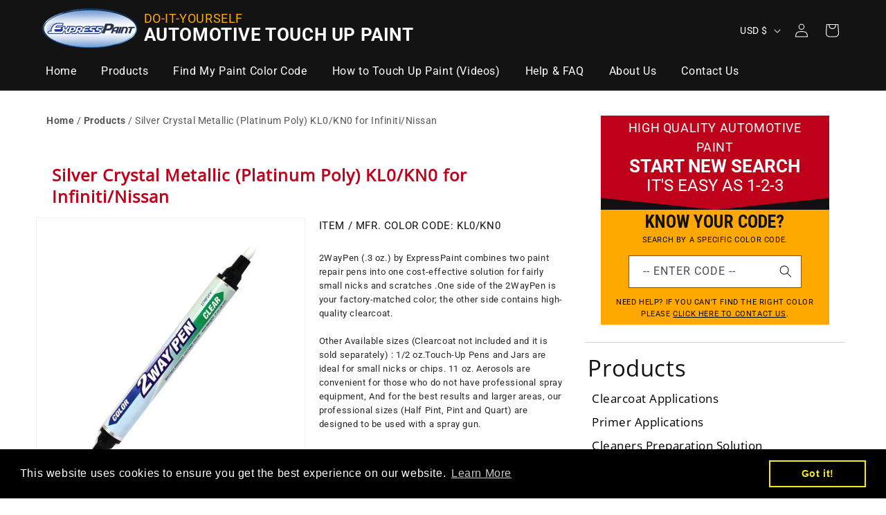

--- FILE ---
content_type: text/html; charset=utf-8
request_url: https://expresspaint.com/products/silver-crystal-metallic-platinum-poly-for-infiniti-nissan-inf-nissan-kl0-kn0
body_size: 36375
content:
<!doctype html>
<html class="js" lang="en">
  <head>
    <script src="https://analytics.ahrefs.com/analytics.js" data-key="ZplGHn+eJmL6U+3D2me1iQ" async></script>
    <meta charset="utf-8">
    <meta http-equiv="X-UA-Compatible" content="IE=edge">
    <meta name="viewport" content="width=device-width,initial-scale=1">
    <meta name="theme-color" content="">
    <link rel="canonical" href="https://expresspaint.com/products/silver-crystal-metallic-platinum-poly-for-infiniti-nissan-inf-nissan-kl0-kn0"><link rel="icon" type="image/png" href="//expresspaint.com/cdn/shop/files/apple-touch-icon-120x120.png?crop=center&height=32&v=1613527569&width=32"><link rel="preconnect" href="https://fonts.shopifycdn.com" crossorigin><title>Silver Crystal Metallic (Platinum Poly) KL0/KN0 for Infiniti/Nissan
&ndash; Express Paint</title>
    
      <meta name="description" content="2WayPen (.3 oz.) by ExpressPaint combines two paint repair pens into one cost-effective solution for fairly small nicks and scratches .One side of the 2WayPen is your factory-matched color; the other side contains high-quality clearcoat. Other Available sizes (Clearcoat not included and it is sold separately) : 1/2 oz.">
    

    

<meta property="og:site_name" content="Express Paint">
<meta property="og:url" content="https://expresspaint.com/products/silver-crystal-metallic-platinum-poly-for-infiniti-nissan-inf-nissan-kl0-kn0">
<meta property="og:title" content="Silver Crystal Metallic (Platinum Poly) KL0/KN0 for Infiniti/Nissan">
<meta property="og:type" content="product">
<meta property="og:description" content="2WayPen (.3 oz.) by ExpressPaint combines two paint repair pens into one cost-effective solution for fairly small nicks and scratches .One side of the 2WayPen is your factory-matched color; the other side contains high-quality clearcoat. Other Available sizes (Clearcoat not included and it is sold separately) : 1/2 oz."><meta property="og:image" content="http://expresspaint.com/cdn/shop/products/products_ab85d66a-b2f6-42e2-b195-1070a424e0b7.jpg?v=1582269882">
  <meta property="og:image:secure_url" content="https://expresspaint.com/cdn/shop/products/products_ab85d66a-b2f6-42e2-b195-1070a424e0b7.jpg?v=1582269882">
  <meta property="og:image:width" content="600">
  <meta property="og:image:height" content="600"><meta property="og:price:amount" content="16.95">
  <meta property="og:price:currency" content="USD"><meta name="twitter:card" content="summary_large_image">
<meta name="twitter:title" content="Silver Crystal Metallic (Platinum Poly) KL0/KN0 for Infiniti/Nissan">
<meta name="twitter:description" content="2WayPen (.3 oz.) by ExpressPaint combines two paint repair pens into one cost-effective solution for fairly small nicks and scratches .One side of the 2WayPen is your factory-matched color; the other side contains high-quality clearcoat. Other Available sizes (Clearcoat not included and it is sold separately) : 1/2 oz.">


    <script src="//expresspaint.com/cdn/shop/t/22/assets/constants.js?v=132983761750457495441752873978" defer="defer"></script>
    <script src="//expresspaint.com/cdn/shop/t/22/assets/pubsub.js?v=25310214064522200911752873978" defer="defer"></script>
    <script src="//expresspaint.com/cdn/shop/t/22/assets/global.js?v=184345515105158409801752873978" defer="defer"></script>
    <script src="//expresspaint.com/cdn/shop/t/22/assets/details-disclosure.js?v=13653116266235556501752873978" defer="defer"></script>
    <script src="//expresspaint.com/cdn/shop/t/22/assets/details-modal.js?v=25581673532751508451752873978" defer="defer"></script>
    <script src="//expresspaint.com/cdn/shop/t/22/assets/search-form.js?v=133129549252120666541752873978" defer="defer"></script>

  <link href="https://fonts.googleapis.com/css?family=Roboto+Condensed:400,700&display=swap" rel="stylesheet">
  <link rel="stylesheet" href="https://pro.fontawesome.com/releases/v5.12.0/css/all.css" integrity="sha384-ekOryaXPbeCpWQNxMwSWVvQ0+1VrStoPJq54shlYhR8HzQgig1v5fas6YgOqLoKz" crossorigin="anonymous"><script src="//expresspaint.com/cdn/shop/t/22/assets/animations.js?v=88693664871331136111752873978" defer="defer"></script><script>window.performance && window.performance.mark && window.performance.mark('shopify.content_for_header.start');</script><meta id="shopify-digital-wallet" name="shopify-digital-wallet" content="/26778468430/digital_wallets/dialog">
<meta name="shopify-checkout-api-token" content="57be90bee878b2ae555f08687a112c83">
<meta id="in-context-paypal-metadata" data-shop-id="26778468430" data-venmo-supported="false" data-environment="production" data-locale="en_US" data-paypal-v4="true" data-currency="USD">
<link rel="alternate" type="application/json+oembed" href="https://expresspaint.com/products/silver-crystal-metallic-platinum-poly-for-infiniti-nissan-inf-nissan-kl0-kn0.oembed">
<script async="async" src="/checkouts/internal/preloads.js?locale=en-US"></script>
<link rel="preconnect" href="https://shop.app" crossorigin="anonymous">
<script async="async" src="https://shop.app/checkouts/internal/preloads.js?locale=en-US&shop_id=26778468430" crossorigin="anonymous"></script>
<script id="apple-pay-shop-capabilities" type="application/json">{"shopId":26778468430,"countryCode":"US","currencyCode":"USD","merchantCapabilities":["supports3DS"],"merchantId":"gid:\/\/shopify\/Shop\/26778468430","merchantName":"Express Paint","requiredBillingContactFields":["postalAddress","email","phone"],"requiredShippingContactFields":["postalAddress","email","phone"],"shippingType":"shipping","supportedNetworks":["visa","masterCard","amex","discover","elo","jcb"],"total":{"type":"pending","label":"Express Paint","amount":"1.00"},"shopifyPaymentsEnabled":true,"supportsSubscriptions":true}</script>
<script id="shopify-features" type="application/json">{"accessToken":"57be90bee878b2ae555f08687a112c83","betas":["rich-media-storefront-analytics"],"domain":"expresspaint.com","predictiveSearch":true,"shopId":26778468430,"locale":"en"}</script>
<script>var Shopify = Shopify || {};
Shopify.shop = "express-car-paint.myshopify.com";
Shopify.locale = "en";
Shopify.currency = {"active":"USD","rate":"1.0"};
Shopify.country = "US";
Shopify.theme = {"name":"Copy of RNR Dawn","id":183335256245,"schema_name":"Dawn","schema_version":"15.3.0","theme_store_id":887,"role":"main"};
Shopify.theme.handle = "null";
Shopify.theme.style = {"id":null,"handle":null};
Shopify.cdnHost = "expresspaint.com/cdn";
Shopify.routes = Shopify.routes || {};
Shopify.routes.root = "/";</script>
<script type="module">!function(o){(o.Shopify=o.Shopify||{}).modules=!0}(window);</script>
<script>!function(o){function n(){var o=[];function n(){o.push(Array.prototype.slice.apply(arguments))}return n.q=o,n}var t=o.Shopify=o.Shopify||{};t.loadFeatures=n(),t.autoloadFeatures=n()}(window);</script>
<script>
  window.ShopifyPay = window.ShopifyPay || {};
  window.ShopifyPay.apiHost = "shop.app\/pay";
  window.ShopifyPay.redirectState = null;
</script>
<script id="shop-js-analytics" type="application/json">{"pageType":"product"}</script>
<script defer="defer" async type="module" src="//expresspaint.com/cdn/shopifycloud/shop-js/modules/v2/client.init-shop-cart-sync_C5BV16lS.en.esm.js"></script>
<script defer="defer" async type="module" src="//expresspaint.com/cdn/shopifycloud/shop-js/modules/v2/chunk.common_CygWptCX.esm.js"></script>
<script type="module">
  await import("//expresspaint.com/cdn/shopifycloud/shop-js/modules/v2/client.init-shop-cart-sync_C5BV16lS.en.esm.js");
await import("//expresspaint.com/cdn/shopifycloud/shop-js/modules/v2/chunk.common_CygWptCX.esm.js");

  window.Shopify.SignInWithShop?.initShopCartSync?.({"fedCMEnabled":true,"windoidEnabled":true});

</script>
<script>
  window.Shopify = window.Shopify || {};
  if (!window.Shopify.featureAssets) window.Shopify.featureAssets = {};
  window.Shopify.featureAssets['shop-js'] = {"shop-cart-sync":["modules/v2/client.shop-cart-sync_ZFArdW7E.en.esm.js","modules/v2/chunk.common_CygWptCX.esm.js"],"init-fed-cm":["modules/v2/client.init-fed-cm_CmiC4vf6.en.esm.js","modules/v2/chunk.common_CygWptCX.esm.js"],"shop-button":["modules/v2/client.shop-button_tlx5R9nI.en.esm.js","modules/v2/chunk.common_CygWptCX.esm.js"],"shop-cash-offers":["modules/v2/client.shop-cash-offers_DOA2yAJr.en.esm.js","modules/v2/chunk.common_CygWptCX.esm.js","modules/v2/chunk.modal_D71HUcav.esm.js"],"init-windoid":["modules/v2/client.init-windoid_sURxWdc1.en.esm.js","modules/v2/chunk.common_CygWptCX.esm.js"],"shop-toast-manager":["modules/v2/client.shop-toast-manager_ClPi3nE9.en.esm.js","modules/v2/chunk.common_CygWptCX.esm.js"],"init-shop-email-lookup-coordinator":["modules/v2/client.init-shop-email-lookup-coordinator_B8hsDcYM.en.esm.js","modules/v2/chunk.common_CygWptCX.esm.js"],"init-shop-cart-sync":["modules/v2/client.init-shop-cart-sync_C5BV16lS.en.esm.js","modules/v2/chunk.common_CygWptCX.esm.js"],"avatar":["modules/v2/client.avatar_BTnouDA3.en.esm.js"],"pay-button":["modules/v2/client.pay-button_FdsNuTd3.en.esm.js","modules/v2/chunk.common_CygWptCX.esm.js"],"init-customer-accounts":["modules/v2/client.init-customer-accounts_DxDtT_ad.en.esm.js","modules/v2/client.shop-login-button_C5VAVYt1.en.esm.js","modules/v2/chunk.common_CygWptCX.esm.js","modules/v2/chunk.modal_D71HUcav.esm.js"],"init-shop-for-new-customer-accounts":["modules/v2/client.init-shop-for-new-customer-accounts_ChsxoAhi.en.esm.js","modules/v2/client.shop-login-button_C5VAVYt1.en.esm.js","modules/v2/chunk.common_CygWptCX.esm.js","modules/v2/chunk.modal_D71HUcav.esm.js"],"shop-login-button":["modules/v2/client.shop-login-button_C5VAVYt1.en.esm.js","modules/v2/chunk.common_CygWptCX.esm.js","modules/v2/chunk.modal_D71HUcav.esm.js"],"init-customer-accounts-sign-up":["modules/v2/client.init-customer-accounts-sign-up_CPSyQ0Tj.en.esm.js","modules/v2/client.shop-login-button_C5VAVYt1.en.esm.js","modules/v2/chunk.common_CygWptCX.esm.js","modules/v2/chunk.modal_D71HUcav.esm.js"],"shop-follow-button":["modules/v2/client.shop-follow-button_Cva4Ekp9.en.esm.js","modules/v2/chunk.common_CygWptCX.esm.js","modules/v2/chunk.modal_D71HUcav.esm.js"],"checkout-modal":["modules/v2/client.checkout-modal_BPM8l0SH.en.esm.js","modules/v2/chunk.common_CygWptCX.esm.js","modules/v2/chunk.modal_D71HUcav.esm.js"],"lead-capture":["modules/v2/client.lead-capture_Bi8yE_yS.en.esm.js","modules/v2/chunk.common_CygWptCX.esm.js","modules/v2/chunk.modal_D71HUcav.esm.js"],"shop-login":["modules/v2/client.shop-login_D6lNrXab.en.esm.js","modules/v2/chunk.common_CygWptCX.esm.js","modules/v2/chunk.modal_D71HUcav.esm.js"],"payment-terms":["modules/v2/client.payment-terms_CZxnsJam.en.esm.js","modules/v2/chunk.common_CygWptCX.esm.js","modules/v2/chunk.modal_D71HUcav.esm.js"]};
</script>
<script>(function() {
  var isLoaded = false;
  function asyncLoad() {
    if (isLoaded) return;
    isLoaded = true;
    var urls = ["https:\/\/cdn.shopify.com\/s\/files\/1\/0267\/7846\/8430\/t\/15\/assets\/globo.formbuilder.init.js?v=1634779170\u0026shop=express-car-paint.myshopify.com","https:\/\/cdn.shopify.com\/s\/files\/1\/0267\/7846\/8430\/t\/19\/assets\/booster_eu_cookie_26778468430.js?v=1668091464\u0026shop=express-car-paint.myshopify.com","https:\/\/cdn.hextom.com\/js\/freeshippingbar.js?shop=express-car-paint.myshopify.com"];
    for (var i = 0; i < urls.length; i++) {
      var s = document.createElement('script');
      s.type = 'text/javascript';
      s.async = true;
      s.src = urls[i];
      var x = document.getElementsByTagName('script')[0];
      x.parentNode.insertBefore(s, x);
    }
  };
  if(window.attachEvent) {
    window.attachEvent('onload', asyncLoad);
  } else {
    window.addEventListener('load', asyncLoad, false);
  }
})();</script>
<script id="__st">var __st={"a":26778468430,"offset":-18000,"reqid":"c70d81b3-6942-4adf-8854-e56e93f9f189-1768782616","pageurl":"expresspaint.com\/products\/silver-crystal-metallic-platinum-poly-for-infiniti-nissan-inf-nissan-kl0-kn0","u":"a9b4d2dc1d86","p":"product","rtyp":"product","rid":4489947611214};</script>
<script>window.ShopifyPaypalV4VisibilityTracking = true;</script>
<script id="captcha-bootstrap">!function(){'use strict';const t='contact',e='account',n='new_comment',o=[[t,t],['blogs',n],['comments',n],[t,'customer']],c=[[e,'customer_login'],[e,'guest_login'],[e,'recover_customer_password'],[e,'create_customer']],r=t=>t.map((([t,e])=>`form[action*='/${t}']:not([data-nocaptcha='true']) input[name='form_type'][value='${e}']`)).join(','),a=t=>()=>t?[...document.querySelectorAll(t)].map((t=>t.form)):[];function s(){const t=[...o],e=r(t);return a(e)}const i='password',u='form_key',d=['recaptcha-v3-token','g-recaptcha-response','h-captcha-response',i],f=()=>{try{return window.sessionStorage}catch{return}},m='__shopify_v',_=t=>t.elements[u];function p(t,e,n=!1){try{const o=window.sessionStorage,c=JSON.parse(o.getItem(e)),{data:r}=function(t){const{data:e,action:n}=t;return t[m]||n?{data:e,action:n}:{data:t,action:n}}(c);for(const[e,n]of Object.entries(r))t.elements[e]&&(t.elements[e].value=n);n&&o.removeItem(e)}catch(o){console.error('form repopulation failed',{error:o})}}const l='form_type',E='cptcha';function T(t){t.dataset[E]=!0}const w=window,h=w.document,L='Shopify',v='ce_forms',y='captcha';let A=!1;((t,e)=>{const n=(g='f06e6c50-85a8-45c8-87d0-21a2b65856fe',I='https://cdn.shopify.com/shopifycloud/storefront-forms-hcaptcha/ce_storefront_forms_captcha_hcaptcha.v1.5.2.iife.js',D={infoText:'Protected by hCaptcha',privacyText:'Privacy',termsText:'Terms'},(t,e,n)=>{const o=w[L][v],c=o.bindForm;if(c)return c(t,g,e,D).then(n);var r;o.q.push([[t,g,e,D],n]),r=I,A||(h.body.append(Object.assign(h.createElement('script'),{id:'captcha-provider',async:!0,src:r})),A=!0)});var g,I,D;w[L]=w[L]||{},w[L][v]=w[L][v]||{},w[L][v].q=[],w[L][y]=w[L][y]||{},w[L][y].protect=function(t,e){n(t,void 0,e),T(t)},Object.freeze(w[L][y]),function(t,e,n,w,h,L){const[v,y,A,g]=function(t,e,n){const i=e?o:[],u=t?c:[],d=[...i,...u],f=r(d),m=r(i),_=r(d.filter((([t,e])=>n.includes(e))));return[a(f),a(m),a(_),s()]}(w,h,L),I=t=>{const e=t.target;return e instanceof HTMLFormElement?e:e&&e.form},D=t=>v().includes(t);t.addEventListener('submit',(t=>{const e=I(t);if(!e)return;const n=D(e)&&!e.dataset.hcaptchaBound&&!e.dataset.recaptchaBound,o=_(e),c=g().includes(e)&&(!o||!o.value);(n||c)&&t.preventDefault(),c&&!n&&(function(t){try{if(!f())return;!function(t){const e=f();if(!e)return;const n=_(t);if(!n)return;const o=n.value;o&&e.removeItem(o)}(t);const e=Array.from(Array(32),(()=>Math.random().toString(36)[2])).join('');!function(t,e){_(t)||t.append(Object.assign(document.createElement('input'),{type:'hidden',name:u})),t.elements[u].value=e}(t,e),function(t,e){const n=f();if(!n)return;const o=[...t.querySelectorAll(`input[type='${i}']`)].map((({name:t})=>t)),c=[...d,...o],r={};for(const[a,s]of new FormData(t).entries())c.includes(a)||(r[a]=s);n.setItem(e,JSON.stringify({[m]:1,action:t.action,data:r}))}(t,e)}catch(e){console.error('failed to persist form',e)}}(e),e.submit())}));const S=(t,e)=>{t&&!t.dataset[E]&&(n(t,e.some((e=>e===t))),T(t))};for(const o of['focusin','change'])t.addEventListener(o,(t=>{const e=I(t);D(e)&&S(e,y())}));const B=e.get('form_key'),M=e.get(l),P=B&&M;t.addEventListener('DOMContentLoaded',(()=>{const t=y();if(P)for(const e of t)e.elements[l].value===M&&p(e,B);[...new Set([...A(),...v().filter((t=>'true'===t.dataset.shopifyCaptcha))])].forEach((e=>S(e,t)))}))}(h,new URLSearchParams(w.location.search),n,t,e,['guest_login'])})(!0,!0)}();</script>
<script integrity="sha256-4kQ18oKyAcykRKYeNunJcIwy7WH5gtpwJnB7kiuLZ1E=" data-source-attribution="shopify.loadfeatures" defer="defer" src="//expresspaint.com/cdn/shopifycloud/storefront/assets/storefront/load_feature-a0a9edcb.js" crossorigin="anonymous"></script>
<script crossorigin="anonymous" defer="defer" src="//expresspaint.com/cdn/shopifycloud/storefront/assets/shopify_pay/storefront-65b4c6d7.js?v=20250812"></script>
<script data-source-attribution="shopify.dynamic_checkout.dynamic.init">var Shopify=Shopify||{};Shopify.PaymentButton=Shopify.PaymentButton||{isStorefrontPortableWallets:!0,init:function(){window.Shopify.PaymentButton.init=function(){};var t=document.createElement("script");t.src="https://expresspaint.com/cdn/shopifycloud/portable-wallets/latest/portable-wallets.en.js",t.type="module",document.head.appendChild(t)}};
</script>
<script data-source-attribution="shopify.dynamic_checkout.buyer_consent">
  function portableWalletsHideBuyerConsent(e){var t=document.getElementById("shopify-buyer-consent"),n=document.getElementById("shopify-subscription-policy-button");t&&n&&(t.classList.add("hidden"),t.setAttribute("aria-hidden","true"),n.removeEventListener("click",e))}function portableWalletsShowBuyerConsent(e){var t=document.getElementById("shopify-buyer-consent"),n=document.getElementById("shopify-subscription-policy-button");t&&n&&(t.classList.remove("hidden"),t.removeAttribute("aria-hidden"),n.addEventListener("click",e))}window.Shopify?.PaymentButton&&(window.Shopify.PaymentButton.hideBuyerConsent=portableWalletsHideBuyerConsent,window.Shopify.PaymentButton.showBuyerConsent=portableWalletsShowBuyerConsent);
</script>
<script data-source-attribution="shopify.dynamic_checkout.cart.bootstrap">document.addEventListener("DOMContentLoaded",(function(){function t(){return document.querySelector("shopify-accelerated-checkout-cart, shopify-accelerated-checkout")}if(t())Shopify.PaymentButton.init();else{new MutationObserver((function(e,n){t()&&(Shopify.PaymentButton.init(),n.disconnect())})).observe(document.body,{childList:!0,subtree:!0})}}));
</script>
<link id="shopify-accelerated-checkout-styles" rel="stylesheet" media="screen" href="https://expresspaint.com/cdn/shopifycloud/portable-wallets/latest/accelerated-checkout-backwards-compat.css" crossorigin="anonymous">
<style id="shopify-accelerated-checkout-cart">
        #shopify-buyer-consent {
  margin-top: 1em;
  display: inline-block;
  width: 100%;
}

#shopify-buyer-consent.hidden {
  display: none;
}

#shopify-subscription-policy-button {
  background: none;
  border: none;
  padding: 0;
  text-decoration: underline;
  font-size: inherit;
  cursor: pointer;
}

#shopify-subscription-policy-button::before {
  box-shadow: none;
}

      </style>
<script id="sections-script" data-sections="header" defer="defer" src="//expresspaint.com/cdn/shop/t/22/compiled_assets/scripts.js?9412"></script>
<script>window.performance && window.performance.mark && window.performance.mark('shopify.content_for_header.end');</script>


    <style data-shopify>
      @font-face {
  font-family: Roboto;
  font-weight: 400;
  font-style: normal;
  font-display: swap;
  src: url("//expresspaint.com/cdn/fonts/roboto/roboto_n4.2019d890f07b1852f56ce63ba45b2db45d852cba.woff2") format("woff2"),
       url("//expresspaint.com/cdn/fonts/roboto/roboto_n4.238690e0007583582327135619c5f7971652fa9d.woff") format("woff");
}

      @font-face {
  font-family: Roboto;
  font-weight: 700;
  font-style: normal;
  font-display: swap;
  src: url("//expresspaint.com/cdn/fonts/roboto/roboto_n7.f38007a10afbbde8976c4056bfe890710d51dec2.woff2") format("woff2"),
       url("//expresspaint.com/cdn/fonts/roboto/roboto_n7.94bfdd3e80c7be00e128703d245c207769d763f9.woff") format("woff");
}

      @font-face {
  font-family: Roboto;
  font-weight: 400;
  font-style: italic;
  font-display: swap;
  src: url("//expresspaint.com/cdn/fonts/roboto/roboto_i4.57ce898ccda22ee84f49e6b57ae302250655e2d4.woff2") format("woff2"),
       url("//expresspaint.com/cdn/fonts/roboto/roboto_i4.b21f3bd061cbcb83b824ae8c7671a82587b264bf.woff") format("woff");
}

      @font-face {
  font-family: Roboto;
  font-weight: 700;
  font-style: italic;
  font-display: swap;
  src: url("//expresspaint.com/cdn/fonts/roboto/roboto_i7.7ccaf9410746f2c53340607c42c43f90a9005937.woff2") format("woff2"),
       url("//expresspaint.com/cdn/fonts/roboto/roboto_i7.49ec21cdd7148292bffea74c62c0df6e93551516.woff") format("woff");
}

      @font-face {
  font-family: "Open Sans";
  font-weight: 400;
  font-style: normal;
  font-display: swap;
  src: url("//expresspaint.com/cdn/fonts/open_sans/opensans_n4.c32e4d4eca5273f6d4ee95ddf54b5bbb75fc9b61.woff2") format("woff2"),
       url("//expresspaint.com/cdn/fonts/open_sans/opensans_n4.5f3406f8d94162b37bfa232b486ac93ee892406d.woff") format("woff");
}


      
        :root,
        .color-scheme-1 {
          --color-background: 255,255,255;
        
          --gradient-background: #ffffff;
        

        

        --color-foreground: 18,18,18;
        --color-background-contrast: 191,191,191;
        --color-shadow: 18,18,18;
        --color-button: 18,18,18;
        --color-button-text: 255,255,255;
        --color-secondary-button: 255,255,255;
        --color-secondary-button-text: 18,18,18;
        --color-link: 18,18,18;
        --color-badge-foreground: 18,18,18;
        --color-badge-background: 255,255,255;
        --color-badge-border: 18,18,18;
        --payment-terms-background-color: rgb(255 255 255);
      }
      
        
        .color-scheme-2 {
          --color-background: 243,243,243;
        
          --gradient-background: #f3f3f3;
        

        

        --color-foreground: 18,18,18;
        --color-background-contrast: 179,179,179;
        --color-shadow: 18,18,18;
        --color-button: 18,18,18;
        --color-button-text: 243,243,243;
        --color-secondary-button: 243,243,243;
        --color-secondary-button-text: 18,18,18;
        --color-link: 18,18,18;
        --color-badge-foreground: 18,18,18;
        --color-badge-background: 243,243,243;
        --color-badge-border: 18,18,18;
        --payment-terms-background-color: rgb(243 243 243);
      }
      
        
        .color-scheme-3 {
          --color-background: 255,255,255;
        
          --gradient-background: #ffffff;
        

        

        --color-foreground: 0,0,0;
        --color-background-contrast: 191,191,191;
        --color-shadow: 18,18,18;
        --color-button: 255,168,0;
        --color-button-text: 0,0,0;
        --color-secondary-button: 255,255,255;
        --color-secondary-button-text: 255,255,255;
        --color-link: 255,255,255;
        --color-badge-foreground: 0,0,0;
        --color-badge-background: 255,255,255;
        --color-badge-border: 0,0,0;
        --payment-terms-background-color: rgb(255 255 255);
      }
      
        
        .color-scheme-4 {
          --color-background: 0,0,0;
        
          --gradient-background: #000000;
        

        

        --color-foreground: 255,255,255;
        --color-background-contrast: 128,128,128;
        --color-shadow: 18,18,18;
        --color-button: 255,255,255;
        --color-button-text: 18,18,18;
        --color-secondary-button: 0,0,0;
        --color-secondary-button-text: 255,255,255;
        --color-link: 255,255,255;
        --color-badge-foreground: 255,255,255;
        --color-badge-background: 0,0,0;
        --color-badge-border: 255,255,255;
        --payment-terms-background-color: rgb(0 0 0);
      }
      
        
        .color-scheme-5 {
          --color-background: 19,19,19;
        
          --gradient-background: #131313;
        

        

        --color-foreground: 255,255,255;
        --color-background-contrast: 147,147,147;
        --color-shadow: 18,18,18;
        --color-button: 255,255,255;
        --color-button-text: 19,19,19;
        --color-secondary-button: 19,19,19;
        --color-secondary-button-text: 255,255,255;
        --color-link: 255,255,255;
        --color-badge-foreground: 255,255,255;
        --color-badge-background: 19,19,19;
        --color-badge-border: 255,255,255;
        --payment-terms-background-color: rgb(19 19 19);
      }
      

      body, .color-scheme-1, .color-scheme-2, .color-scheme-3, .color-scheme-4, .color-scheme-5 {
        color: rgba(var(--color-foreground));
        background-color: rgb(var(--color-background));
      }

      :root {
        --font-body-family: Roboto, sans-serif;
        --font-body-style: normal;
        --font-body-weight: 400;
        --font-body-weight-bold: 700;

        --font-heading-family: "Open Sans", sans-serif;
        --font-heading-style: normal;
        --font-heading-weight: 400;

        --font-body-scale: 1.0;
        --font-heading-scale: 1.0;

        --media-padding: px;
        --media-border-opacity: 0.05;
        --media-border-width: 1px;
        --media-radius: 0px;
        --media-shadow-opacity: 0.0;
        --media-shadow-horizontal-offset: 0px;
        --media-shadow-vertical-offset: 4px;
        --media-shadow-blur-radius: 5px;
        --media-shadow-visible: 0;

        --page-width: 126rem;
        --page-width-margin: 0rem;

        --product-card-image-padding: 0.0rem;
        --product-card-corner-radius: 0.0rem;
        --product-card-text-alignment: center;
        --product-card-border-width: 0.0rem;
        --product-card-border-opacity: 0.1;
        --product-card-shadow-opacity: 0.0;
        --product-card-shadow-visible: 0;
        --product-card-shadow-horizontal-offset: 0.0rem;
        --product-card-shadow-vertical-offset: 0.4rem;
        --product-card-shadow-blur-radius: 0.5rem;

        --collection-card-image-padding: 0.0rem;
        --collection-card-corner-radius: 0.0rem;
        --collection-card-text-alignment: left;
        --collection-card-border-width: 0.0rem;
        --collection-card-border-opacity: 0.1;
        --collection-card-shadow-opacity: 0.0;
        --collection-card-shadow-visible: 0;
        --collection-card-shadow-horizontal-offset: 0.0rem;
        --collection-card-shadow-vertical-offset: 0.4rem;
        --collection-card-shadow-blur-radius: 0.5rem;

        --blog-card-image-padding: 0.0rem;
        --blog-card-corner-radius: 0.0rem;
        --blog-card-text-alignment: left;
        --blog-card-border-width: 0.0rem;
        --blog-card-border-opacity: 0.1;
        --blog-card-shadow-opacity: 0.0;
        --blog-card-shadow-visible: 0;
        --blog-card-shadow-horizontal-offset: 0.0rem;
        --blog-card-shadow-vertical-offset: 0.4rem;
        --blog-card-shadow-blur-radius: 0.5rem;

        --badge-corner-radius: 4.0rem;

        --popup-border-width: 1px;
        --popup-border-opacity: 0.1;
        --popup-corner-radius: 0px;
        --popup-shadow-opacity: 0.05;
        --popup-shadow-horizontal-offset: 0px;
        --popup-shadow-vertical-offset: 4px;
        --popup-shadow-blur-radius: 5px;

        --drawer-border-width: 1px;
        --drawer-border-opacity: 0.1;
        --drawer-shadow-opacity: 0.0;
        --drawer-shadow-horizontal-offset: 0px;
        --drawer-shadow-vertical-offset: 4px;
        --drawer-shadow-blur-radius: 5px;

        --spacing-sections-desktop: 0px;
        --spacing-sections-mobile: 0px;

        --grid-desktop-vertical-spacing: 16px;
        --grid-desktop-horizontal-spacing: 16px;
        --grid-mobile-vertical-spacing: 8px;
        --grid-mobile-horizontal-spacing: 8px;

        --text-boxes-border-opacity: 0.1;
        --text-boxes-border-width: 0px;
        --text-boxes-radius: 0px;
        --text-boxes-shadow-opacity: 0.0;
        --text-boxes-shadow-visible: 0;
        --text-boxes-shadow-horizontal-offset: 0px;
        --text-boxes-shadow-vertical-offset: 4px;
        --text-boxes-shadow-blur-radius: 5px;

        --buttons-radius: 0px;
        --buttons-radius-outset: 0px;
        --buttons-border-width: 1px;
        --buttons-border-opacity: 1.0;
        --buttons-shadow-opacity: 0.0;
        --buttons-shadow-visible: 0;
        --buttons-shadow-horizontal-offset: 0px;
        --buttons-shadow-vertical-offset: 4px;
        --buttons-shadow-blur-radius: 5px;
        --buttons-border-offset: 0px;

        --inputs-radius: 0px;
        --inputs-border-width: 1px;
        --inputs-border-opacity: 0.55;
        --inputs-shadow-opacity: 0.0;
        --inputs-shadow-horizontal-offset: 0px;
        --inputs-margin-offset: 0px;
        --inputs-shadow-vertical-offset: 4px;
        --inputs-shadow-blur-radius: 5px;
        --inputs-radius-outset: 0px;

        --variant-pills-radius: 40px;
        --variant-pills-border-width: 1px;
        --variant-pills-border-opacity: 0.55;
        --variant-pills-shadow-opacity: 0.0;
        --variant-pills-shadow-horizontal-offset: 0px;
        --variant-pills-shadow-vertical-offset: 4px;
        --variant-pills-shadow-blur-radius: 5px;
      }

      *,
      *::before,
      *::after {
        box-sizing: inherit;
      }

      html {
        box-sizing: border-box;
        font-size: calc(var(--font-body-scale) * 62.5%);
        height: 100%;
      }

      body {
        display: grid;
        grid-template-rows: auto auto 1fr auto;
        grid-template-columns: 100%;
        min-height: 100%;
        margin: 0;
        font-size: 1.4rem;
        letter-spacing: 0.06rem;
        line-height: calc(1 + 0.6 / var(--font-body-scale));
        font-family: var(--font-body-family);
        font-style: var(--font-body-style);
        font-weight: var(--font-body-weight);
      }

      @media screen and (min-width: 750px) {
        body {
          font-size: 1.5rem;
        }
      }
    </style>

    <link href="//expresspaint.com/cdn/shop/t/22/assets/base.css?v=114648921010173363691752873978" rel="stylesheet" type="text/css" media="all" />
    <link rel="stylesheet" href="//expresspaint.com/cdn/shop/t/22/assets/component-cart-items.css?v=123238115697927560811752873978" media="print" onload="this.media='all'">
     <link href="//expresspaint.com/cdn/shop/t/22/assets/custom.css?v=152624176206129098111752875679" rel="stylesheet" type="text/css" media="all" />

      <link rel="preload" as="font" href="//expresspaint.com/cdn/fonts/roboto/roboto_n4.2019d890f07b1852f56ce63ba45b2db45d852cba.woff2" type="font/woff2" crossorigin>
      

      <link rel="preload" as="font" href="//expresspaint.com/cdn/fonts/open_sans/opensans_n4.c32e4d4eca5273f6d4ee95ddf54b5bbb75fc9b61.woff2" type="font/woff2" crossorigin>
      
<link href="//expresspaint.com/cdn/shop/t/22/assets/component-localization-form.css?v=170315343355214948141752873978" rel="stylesheet" type="text/css" media="all" />
      <script src="//expresspaint.com/cdn/shop/t/22/assets/localization-form.js?v=144176611646395275351752873978" defer="defer"></script><link
        rel="stylesheet"
        href="//expresspaint.com/cdn/shop/t/22/assets/component-predictive-search.css?v=118923337488134913561752873978"
        media="print"
        onload="this.media='all'"
      ><script>
      if (Shopify.designMode) {
        document.documentElement.classList.add('shopify-design-mode');
      }
    </script>
    <meta name="facebook-domain-verification" content="125mjrk9krq9qpfhis1cpmxab3wygd" />

    <link rel="stylesheet" href="//expresspaint.com/cdn/shop/t/22/assets/sca-pp.css?v=26248894406678077071752873978">
 <script>
  
  SCAPPShop = {};
    
  </script>
<script src="//expresspaint.com/cdn/shop/t/22/assets/sca-pp-initial.js?v=55278838698942654341752873978" type="text/javascript"></script>
   
<!-- Digital Throttle -->
<!-- Digital Throttle Google Tag Manager -->
<script>(function(w,d,s,l,i){w[l]=w[l]||[];w[l].push({'gtm.start':
new Date().getTime(),event:'gtm.js'});var f=d.getElementsByTagName(s)[0],
j=d.createElement(s),dl=l!='dataLayer'?'&l='+l:'';j.async=true;j.src=
'https://www.googletagmanager.com/gtm.js?id='+i+dl;f.parentNode.insertBefore(j,f);
})(window,document,'script','dataLayer','GTM-MSW43F5');</script>
<!-- End Google Tag Manager -->

<script>

    var customerDL = {
      'userId'        : "",
      'customerEmail' : null,
      };
  var dataLayer = window.dataLayer = window.dataLayer || [];
  dataLayer.push({'event': 'customer_details', 'customer_dl': customerDL});

dataLayer.push({
      'event': 'cart_data',
      'cart_total': 0.00
});

</script>


  
  <script>                           
    var dataLayer = window.dataLayer = window.dataLayer || [];
    dataLayer.push({
      'event': 'dt_view_item',
      'ecommerce': {
        'items': [{
          'item_id': "INF-NISSAN-KL0\/KN0",
          'item_name': "Silver Crystal Metallic (Platinum Poly) KL0\/KN0 for Infiniti\/Nissan",
          'item_variant': 31796453310542,
          'price': 16.95,
          'item_brand': "CECCC6",
          'item_category': "",
          'quantity': '1'
        }]
      }
    });
  </script>

<!-- end Digital Throttle -->
<!-- end Digital Throttle -->
    
  <!-- BEGIN app block: shopify://apps/warnify-pro-warnings/blocks/main/b82106ea-6172-4ab0-814f-17df1cb2b18a -->


<!-- END app block --><!-- BEGIN app block: shopify://apps/powerful-form-builder/blocks/app-embed/e4bcb1eb-35b2-42e6-bc37-bfe0e1542c9d --><script type="text/javascript" hs-ignore data-cookieconsent="ignore">
  var Globo = Globo || {};
  var globoFormbuilderRecaptchaInit = function(){};
  var globoFormbuilderHcaptchaInit = function(){};
  window.Globo.FormBuilder = window.Globo.FormBuilder || {};
  window.Globo.FormBuilder.shop = ;

  if(window.Globo.FormBuilder.shop.settings.customCssEnabled && window.Globo.FormBuilder.shop.settings.customCssCode){
    const customStyle = document.createElement('style');
    customStyle.type = 'text/css';
    customStyle.innerHTML = window.Globo.FormBuilder.shop.settings.customCssCode;
    document.head.appendChild(customStyle);
  }

  window.Globo.FormBuilder.forms = [];

  
  window.Globo.FormBuilder.url = window.Globo.FormBuilder.shop.url;
  window.Globo.FormBuilder.CDN_URL = window.Globo.FormBuilder.shop.CDN_URL ?? window.Globo.FormBuilder.shop.url;
  window.Globo.FormBuilder.themeOs20 = true;
  window.Globo.FormBuilder.searchProductByJson = true;
  
  
  window.Globo.FormBuilder.__webpack_public_path_2__ = "https://cdn.shopify.com/extensions/019bc5cb-be9a-71f3-ac0b-c41d134b3a8a/powerful-form-builder-273/assets/";Globo.FormBuilder.page = {
    href : window.location.href,
    type: "product"
  };
  Globo.FormBuilder.page.title = document.title

  
    Globo.FormBuilder.product= {
      title : 'Silver Crystal Metallic (Platinum Poly) KL0/KN0 for Infiniti/Nissan',
      type : '',
      vendor : 'CECCC6',
      url : window.location.href
    }
  
  if(window.AVADA_SPEED_WHITELIST){
    const pfbs_w = new RegExp("powerful-form-builder", 'i')
    if(Array.isArray(window.AVADA_SPEED_WHITELIST)){
      window.AVADA_SPEED_WHITELIST.push(pfbs_w)
    }else{
      window.AVADA_SPEED_WHITELIST = [pfbs_w]
    }
  }

  Globo.FormBuilder.shop.configuration = Globo.FormBuilder.shop.configuration || {};
  Globo.FormBuilder.shop.configuration.money_format = "${{amount}}";
</script>
<script src="https://cdn.shopify.com/extensions/019bc5cb-be9a-71f3-ac0b-c41d134b3a8a/powerful-form-builder-273/assets/globo.formbuilder.index.js" defer="defer" data-cookieconsent="ignore"></script>




<!-- END app block --><!-- BEGIN app block: shopify://apps/simprosys-google-shopping-feed/blocks/core_settings_block/1f0b859e-9fa6-4007-97e8-4513aff5ff3b --><!-- BEGIN: GSF App Core Tags & Scripts by Simprosys Google Shopping Feed -->









<!-- END: GSF App Core Tags & Scripts by Simprosys Google Shopping Feed -->
<!-- END app block --><script src="https://cdn.shopify.com/extensions/019bc248-a416-7558-81f5-99b8ca91dff4/theme-app-extension-113/assets/easysearch.min.js" type="text/javascript" defer="defer"></script>
<script src="https://cdn.shopify.com/extensions/8d2c31d3-a828-4daf-820f-80b7f8e01c39/nova-eu-cookie-bar-gdpr-4/assets/nova-cookie-app-embed.js" type="text/javascript" defer="defer"></script>
<link href="https://cdn.shopify.com/extensions/8d2c31d3-a828-4daf-820f-80b7f8e01c39/nova-eu-cookie-bar-gdpr-4/assets/nova-cookie.css" rel="stylesheet" type="text/css" media="all">
<link href="https://monorail-edge.shopifysvc.com" rel="dns-prefetch">
<script>(function(){if ("sendBeacon" in navigator && "performance" in window) {try {var session_token_from_headers = performance.getEntriesByType('navigation')[0].serverTiming.find(x => x.name == '_s').description;} catch {var session_token_from_headers = undefined;}var session_cookie_matches = document.cookie.match(/_shopify_s=([^;]*)/);var session_token_from_cookie = session_cookie_matches && session_cookie_matches.length === 2 ? session_cookie_matches[1] : "";var session_token = session_token_from_headers || session_token_from_cookie || "";function handle_abandonment_event(e) {var entries = performance.getEntries().filter(function(entry) {return /monorail-edge.shopifysvc.com/.test(entry.name);});if (!window.abandonment_tracked && entries.length === 0) {window.abandonment_tracked = true;var currentMs = Date.now();var navigation_start = performance.timing.navigationStart;var payload = {shop_id: 26778468430,url: window.location.href,navigation_start,duration: currentMs - navigation_start,session_token,page_type: "product"};window.navigator.sendBeacon("https://monorail-edge.shopifysvc.com/v1/produce", JSON.stringify({schema_id: "online_store_buyer_site_abandonment/1.1",payload: payload,metadata: {event_created_at_ms: currentMs,event_sent_at_ms: currentMs}}));}}window.addEventListener('pagehide', handle_abandonment_event);}}());</script>
<script id="web-pixels-manager-setup">(function e(e,d,r,n,o){if(void 0===o&&(o={}),!Boolean(null===(a=null===(i=window.Shopify)||void 0===i?void 0:i.analytics)||void 0===a?void 0:a.replayQueue)){var i,a;window.Shopify=window.Shopify||{};var t=window.Shopify;t.analytics=t.analytics||{};var s=t.analytics;s.replayQueue=[],s.publish=function(e,d,r){return s.replayQueue.push([e,d,r]),!0};try{self.performance.mark("wpm:start")}catch(e){}var l=function(){var e={modern:/Edge?\/(1{2}[4-9]|1[2-9]\d|[2-9]\d{2}|\d{4,})\.\d+(\.\d+|)|Firefox\/(1{2}[4-9]|1[2-9]\d|[2-9]\d{2}|\d{4,})\.\d+(\.\d+|)|Chrom(ium|e)\/(9{2}|\d{3,})\.\d+(\.\d+|)|(Maci|X1{2}).+ Version\/(15\.\d+|(1[6-9]|[2-9]\d|\d{3,})\.\d+)([,.]\d+|)( \(\w+\)|)( Mobile\/\w+|) Safari\/|Chrome.+OPR\/(9{2}|\d{3,})\.\d+\.\d+|(CPU[ +]OS|iPhone[ +]OS|CPU[ +]iPhone|CPU IPhone OS|CPU iPad OS)[ +]+(15[._]\d+|(1[6-9]|[2-9]\d|\d{3,})[._]\d+)([._]\d+|)|Android:?[ /-](13[3-9]|1[4-9]\d|[2-9]\d{2}|\d{4,})(\.\d+|)(\.\d+|)|Android.+Firefox\/(13[5-9]|1[4-9]\d|[2-9]\d{2}|\d{4,})\.\d+(\.\d+|)|Android.+Chrom(ium|e)\/(13[3-9]|1[4-9]\d|[2-9]\d{2}|\d{4,})\.\d+(\.\d+|)|SamsungBrowser\/([2-9]\d|\d{3,})\.\d+/,legacy:/Edge?\/(1[6-9]|[2-9]\d|\d{3,})\.\d+(\.\d+|)|Firefox\/(5[4-9]|[6-9]\d|\d{3,})\.\d+(\.\d+|)|Chrom(ium|e)\/(5[1-9]|[6-9]\d|\d{3,})\.\d+(\.\d+|)([\d.]+$|.*Safari\/(?![\d.]+ Edge\/[\d.]+$))|(Maci|X1{2}).+ Version\/(10\.\d+|(1[1-9]|[2-9]\d|\d{3,})\.\d+)([,.]\d+|)( \(\w+\)|)( Mobile\/\w+|) Safari\/|Chrome.+OPR\/(3[89]|[4-9]\d|\d{3,})\.\d+\.\d+|(CPU[ +]OS|iPhone[ +]OS|CPU[ +]iPhone|CPU IPhone OS|CPU iPad OS)[ +]+(10[._]\d+|(1[1-9]|[2-9]\d|\d{3,})[._]\d+)([._]\d+|)|Android:?[ /-](13[3-9]|1[4-9]\d|[2-9]\d{2}|\d{4,})(\.\d+|)(\.\d+|)|Mobile Safari.+OPR\/([89]\d|\d{3,})\.\d+\.\d+|Android.+Firefox\/(13[5-9]|1[4-9]\d|[2-9]\d{2}|\d{4,})\.\d+(\.\d+|)|Android.+Chrom(ium|e)\/(13[3-9]|1[4-9]\d|[2-9]\d{2}|\d{4,})\.\d+(\.\d+|)|Android.+(UC? ?Browser|UCWEB|U3)[ /]?(15\.([5-9]|\d{2,})|(1[6-9]|[2-9]\d|\d{3,})\.\d+)\.\d+|SamsungBrowser\/(5\.\d+|([6-9]|\d{2,})\.\d+)|Android.+MQ{2}Browser\/(14(\.(9|\d{2,})|)|(1[5-9]|[2-9]\d|\d{3,})(\.\d+|))(\.\d+|)|K[Aa][Ii]OS\/(3\.\d+|([4-9]|\d{2,})\.\d+)(\.\d+|)/},d=e.modern,r=e.legacy,n=navigator.userAgent;return n.match(d)?"modern":n.match(r)?"legacy":"unknown"}(),u="modern"===l?"modern":"legacy",c=(null!=n?n:{modern:"",legacy:""})[u],f=function(e){return[e.baseUrl,"/wpm","/b",e.hashVersion,"modern"===e.buildTarget?"m":"l",".js"].join("")}({baseUrl:d,hashVersion:r,buildTarget:u}),m=function(e){var d=e.version,r=e.bundleTarget,n=e.surface,o=e.pageUrl,i=e.monorailEndpoint;return{emit:function(e){var a=e.status,t=e.errorMsg,s=(new Date).getTime(),l=JSON.stringify({metadata:{event_sent_at_ms:s},events:[{schema_id:"web_pixels_manager_load/3.1",payload:{version:d,bundle_target:r,page_url:o,status:a,surface:n,error_msg:t},metadata:{event_created_at_ms:s}}]});if(!i)return console&&console.warn&&console.warn("[Web Pixels Manager] No Monorail endpoint provided, skipping logging."),!1;try{return self.navigator.sendBeacon.bind(self.navigator)(i,l)}catch(e){}var u=new XMLHttpRequest;try{return u.open("POST",i,!0),u.setRequestHeader("Content-Type","text/plain"),u.send(l),!0}catch(e){return console&&console.warn&&console.warn("[Web Pixels Manager] Got an unhandled error while logging to Monorail."),!1}}}}({version:r,bundleTarget:l,surface:e.surface,pageUrl:self.location.href,monorailEndpoint:e.monorailEndpoint});try{o.browserTarget=l,function(e){var d=e.src,r=e.async,n=void 0===r||r,o=e.onload,i=e.onerror,a=e.sri,t=e.scriptDataAttributes,s=void 0===t?{}:t,l=document.createElement("script"),u=document.querySelector("head"),c=document.querySelector("body");if(l.async=n,l.src=d,a&&(l.integrity=a,l.crossOrigin="anonymous"),s)for(var f in s)if(Object.prototype.hasOwnProperty.call(s,f))try{l.dataset[f]=s[f]}catch(e){}if(o&&l.addEventListener("load",o),i&&l.addEventListener("error",i),u)u.appendChild(l);else{if(!c)throw new Error("Did not find a head or body element to append the script");c.appendChild(l)}}({src:f,async:!0,onload:function(){if(!function(){var e,d;return Boolean(null===(d=null===(e=window.Shopify)||void 0===e?void 0:e.analytics)||void 0===d?void 0:d.initialized)}()){var d=window.webPixelsManager.init(e)||void 0;if(d){var r=window.Shopify.analytics;r.replayQueue.forEach((function(e){var r=e[0],n=e[1],o=e[2];d.publishCustomEvent(r,n,o)})),r.replayQueue=[],r.publish=d.publishCustomEvent,r.visitor=d.visitor,r.initialized=!0}}},onerror:function(){return m.emit({status:"failed",errorMsg:"".concat(f," has failed to load")})},sri:function(e){var d=/^sha384-[A-Za-z0-9+/=]+$/;return"string"==typeof e&&d.test(e)}(c)?c:"",scriptDataAttributes:o}),m.emit({status:"loading"})}catch(e){m.emit({status:"failed",errorMsg:(null==e?void 0:e.message)||"Unknown error"})}}})({shopId: 26778468430,storefrontBaseUrl: "https://expresspaint.com",extensionsBaseUrl: "https://extensions.shopifycdn.com/cdn/shopifycloud/web-pixels-manager",monorailEndpoint: "https://monorail-edge.shopifysvc.com/unstable/produce_batch",surface: "storefront-renderer",enabledBetaFlags: ["2dca8a86"],webPixelsConfigList: [{"id":"2599846069","configuration":"{\"account_ID\":\"999977\",\"google_analytics_tracking_tag\":\"1\",\"measurement_id\":\"2\",\"api_secret\":\"3\",\"shop_settings\":\"{\\\"custom_pixel_script\\\":\\\"https:\\\\\\\/\\\\\\\/storage.googleapis.com\\\\\\\/gsf-scripts\\\\\\\/custom-pixels\\\\\\\/express-car-paint.js\\\"}\"}","eventPayloadVersion":"v1","runtimeContext":"LAX","scriptVersion":"c6b888297782ed4a1cba19cda43d6625","type":"APP","apiClientId":1558137,"privacyPurposes":[],"dataSharingAdjustments":{"protectedCustomerApprovalScopes":["read_customer_address","read_customer_email","read_customer_name","read_customer_personal_data","read_customer_phone"]}},{"id":"2351988917","configuration":"{\"config\":\"{\\\"google_tag_ids\\\":[\\\"AW-17087046066\\\"],\\\"gtag_events\\\":[{\\\"type\\\":\\\"begin_checkout\\\",\\\"action_label\\\":\\\"AW-17087046066\\\/mRdBCIi9uuEaELLD3tM_\\\"},{\\\"type\\\":\\\"search\\\",\\\"action_label\\\":\\\"AW-17087046066\\\/vfZoCIK9uuEaELLD3tM_\\\"},{\\\"type\\\":\\\"view_item\\\",\\\"action_label\\\":\\\"AW-17087046066\\\/9yanCP-8uuEaELLD3tM_\\\"},{\\\"type\\\":\\\"purchase\\\",\\\"action_label\\\":\\\"AW-17087046066\\\/0eKdCPm8uuEaELLD3tM_\\\"},{\\\"type\\\":\\\"page_view\\\",\\\"action_label\\\":\\\"AW-17087046066\\\/PfS3CPy8uuEaELLD3tM_\\\"},{\\\"type\\\":\\\"add_payment_info\\\",\\\"action_label\\\":\\\"AW-17087046066\\\/Drr6CIu9uuEaELLD3tM_\\\"},{\\\"type\\\":\\\"add_to_cart\\\",\\\"action_label\\\":\\\"AW-17087046066\\\/NBJICIW9uuEaELLD3tM_\\\"}],\\\"enable_monitoring_mode\\\":false}\"}","eventPayloadVersion":"v1","runtimeContext":"OPEN","scriptVersion":"b2a88bafab3e21179ed38636efcd8a93","type":"APP","apiClientId":1780363,"privacyPurposes":[],"dataSharingAdjustments":{"protectedCustomerApprovalScopes":["read_customer_address","read_customer_email","read_customer_name","read_customer_personal_data","read_customer_phone"]}},{"id":"111771829","eventPayloadVersion":"1","runtimeContext":"LAX","scriptVersion":"1","type":"CUSTOM","privacyPurposes":["ANALYTICS","MARKETING","SALE_OF_DATA"],"name":"simprosys"},{"id":"shopify-app-pixel","configuration":"{}","eventPayloadVersion":"v1","runtimeContext":"STRICT","scriptVersion":"0450","apiClientId":"shopify-pixel","type":"APP","privacyPurposes":["ANALYTICS","MARKETING"]},{"id":"shopify-custom-pixel","eventPayloadVersion":"v1","runtimeContext":"LAX","scriptVersion":"0450","apiClientId":"shopify-pixel","type":"CUSTOM","privacyPurposes":["ANALYTICS","MARKETING"]}],isMerchantRequest: false,initData: {"shop":{"name":"Express Paint","paymentSettings":{"currencyCode":"USD"},"myshopifyDomain":"express-car-paint.myshopify.com","countryCode":"US","storefrontUrl":"https:\/\/expresspaint.com"},"customer":null,"cart":null,"checkout":null,"productVariants":[{"price":{"amount":18.95,"currencyCode":"USD"},"product":{"title":"Silver Crystal Metallic (Platinum Poly) KL0\/KN0 for Infiniti\/Nissan","vendor":"CECCC6","id":"4489947611214","untranslatedTitle":"Silver Crystal Metallic (Platinum Poly) KL0\/KN0 for Infiniti\/Nissan","url":"\/products\/silver-crystal-metallic-platinum-poly-for-infiniti-nissan-inf-nissan-kl0-kn0","type":""},"id":"31796453310542","image":{"src":"\/\/expresspaint.com\/cdn\/shop\/products\/half_oz_2waypen_e55c2352-5d6c-477a-a79d-ae9ea6258708.jpg?v=1582269882"},"sku":"INF-NISSAN-KL0\/KN0","title":"2Way Pen(color+clearcoat) \/ KL0\/KN0","untranslatedTitle":"2Way Pen(color+clearcoat) \/ KL0\/KN0"},{"price":{"amount":16.95,"currencyCode":"USD"},"product":{"title":"Silver Crystal Metallic (Platinum Poly) KL0\/KN0 for Infiniti\/Nissan","vendor":"CECCC6","id":"4489947611214","untranslatedTitle":"Silver Crystal Metallic (Platinum Poly) KL0\/KN0 for Infiniti\/Nissan","url":"\/products\/silver-crystal-metallic-platinum-poly-for-infiniti-nissan-inf-nissan-kl0-kn0","type":""},"id":"31796453343310","image":{"src":"\/\/expresspaint.com\/cdn\/shop\/products\/half_oz_touch-up_pen_376b8c06-3e3f-4293-904c-3f6896cd114d.jpg?v=1582269882"},"sku":"INF-NISSAN-KL0\/KN0","title":"1\/2oz. Touch-Up Pen \/ KL0\/KN0","untranslatedTitle":"1\/2oz. Touch-Up Pen \/ KL0\/KN0"},{"price":{"amount":18.95,"currencyCode":"USD"},"product":{"title":"Silver Crystal Metallic (Platinum Poly) KL0\/KN0 for Infiniti\/Nissan","vendor":"CECCC6","id":"4489947611214","untranslatedTitle":"Silver Crystal Metallic (Platinum Poly) KL0\/KN0 for Infiniti\/Nissan","url":"\/products\/silver-crystal-metallic-platinum-poly-for-infiniti-nissan-inf-nissan-kl0-kn0","type":""},"id":"31796453408846","image":{"src":"\/\/expresspaint.com\/cdn\/shop\/products\/half_oz_touch-up_bottle_6f84bfeb-5e08-403a-919b-418b697a747c.jpg?v=1582269882"},"sku":"INF-NISSAN-KL0\/KN0","title":"1\/2oz. Touch-Up Jar \/ KL0\/KN0","untranslatedTitle":"1\/2oz. Touch-Up Jar \/ KL0\/KN0"},{"price":{"amount":29.95,"currencyCode":"USD"},"product":{"title":"Silver Crystal Metallic (Platinum Poly) KL0\/KN0 for Infiniti\/Nissan","vendor":"CECCC6","id":"4489947611214","untranslatedTitle":"Silver Crystal Metallic (Platinum Poly) KL0\/KN0 for Infiniti\/Nissan","url":"\/products\/silver-crystal-metallic-platinum-poly-for-infiniti-nissan-inf-nissan-kl0-kn0","type":""},"id":"31796453441614","image":{"src":"\/\/expresspaint.com\/cdn\/shop\/products\/11oz_aerosol_can_559fa8cf-6993-485a-acae-723d00a8f610.jpg?v=1582269882"},"sku":"INF-NISSAN-KL0\/KN0","title":"11oz. Aerosol \/ KL0\/KN0","untranslatedTitle":"11oz. Aerosol \/ KL0\/KN0"},{"price":{"amount":59.95,"currencyCode":"USD"},"product":{"title":"Silver Crystal Metallic (Platinum Poly) KL0\/KN0 for Infiniti\/Nissan","vendor":"CECCC6","id":"4489947611214","untranslatedTitle":"Silver Crystal Metallic (Platinum Poly) KL0\/KN0 for Infiniti\/Nissan","url":"\/products\/silver-crystal-metallic-platinum-poly-for-infiniti-nissan-inf-nissan-kl0-kn0","type":""},"id":"31796453474382","image":{"src":"\/\/expresspaint.com\/cdn\/shop\/products\/half_pint_f68244f6-c315-4c79-95ba-3c634d752a42.jpg?v=1582269882"},"sku":"INF-NISSAN-KL0\/KN0","title":"1\/2 Pint \/ KL0\/KN0","untranslatedTitle":"1\/2 Pint \/ KL0\/KN0"},{"price":{"amount":95.95,"currencyCode":"USD"},"product":{"title":"Silver Crystal Metallic (Platinum Poly) KL0\/KN0 for Infiniti\/Nissan","vendor":"CECCC6","id":"4489947611214","untranslatedTitle":"Silver Crystal Metallic (Platinum Poly) KL0\/KN0 for Infiniti\/Nissan","url":"\/products\/silver-crystal-metallic-platinum-poly-for-infiniti-nissan-inf-nissan-kl0-kn0","type":""},"id":"31796453507150","image":{"src":"\/\/expresspaint.com\/cdn\/shop\/products\/pint_129c203a-bf5d-4243-8b78-36682a3b828e.jpg?v=1582269882"},"sku":"INF-NISSAN-KL0\/KN0","title":"Pint \/ KL0\/KN0","untranslatedTitle":"Pint \/ KL0\/KN0"},{"price":{"amount":139.95,"currencyCode":"USD"},"product":{"title":"Silver Crystal Metallic (Platinum Poly) KL0\/KN0 for Infiniti\/Nissan","vendor":"CECCC6","id":"4489947611214","untranslatedTitle":"Silver Crystal Metallic (Platinum Poly) KL0\/KN0 for Infiniti\/Nissan","url":"\/products\/silver-crystal-metallic-platinum-poly-for-infiniti-nissan-inf-nissan-kl0-kn0","type":""},"id":"31796453539918","image":{"src":"\/\/expresspaint.com\/cdn\/shop\/products\/quart_9539fe54-bdae-4593-be62-02e21d4dfb3e.jpg?v=1582269882"},"sku":"INF-NISSAN-KL0\/KN0","title":"Quart \/ KL0\/KN0","untranslatedTitle":"Quart \/ KL0\/KN0"}],"purchasingCompany":null},},"https://expresspaint.com/cdn","fcfee988w5aeb613cpc8e4bc33m6693e112",{"modern":"","legacy":""},{"shopId":"26778468430","storefrontBaseUrl":"https:\/\/expresspaint.com","extensionBaseUrl":"https:\/\/extensions.shopifycdn.com\/cdn\/shopifycloud\/web-pixels-manager","surface":"storefront-renderer","enabledBetaFlags":"[\"2dca8a86\"]","isMerchantRequest":"false","hashVersion":"fcfee988w5aeb613cpc8e4bc33m6693e112","publish":"custom","events":"[[\"page_viewed\",{}],[\"product_viewed\",{\"productVariant\":{\"price\":{\"amount\":18.95,\"currencyCode\":\"USD\"},\"product\":{\"title\":\"Silver Crystal Metallic (Platinum Poly) KL0\/KN0 for Infiniti\/Nissan\",\"vendor\":\"CECCC6\",\"id\":\"4489947611214\",\"untranslatedTitle\":\"Silver Crystal Metallic (Platinum Poly) KL0\/KN0 for Infiniti\/Nissan\",\"url\":\"\/products\/silver-crystal-metallic-platinum-poly-for-infiniti-nissan-inf-nissan-kl0-kn0\",\"type\":\"\"},\"id\":\"31796453310542\",\"image\":{\"src\":\"\/\/expresspaint.com\/cdn\/shop\/products\/half_oz_2waypen_e55c2352-5d6c-477a-a79d-ae9ea6258708.jpg?v=1582269882\"},\"sku\":\"INF-NISSAN-KL0\/KN0\",\"title\":\"2Way Pen(color+clearcoat) \/ KL0\/KN0\",\"untranslatedTitle\":\"2Way Pen(color+clearcoat) \/ KL0\/KN0\"}}]]"});</script><script>
  window.ShopifyAnalytics = window.ShopifyAnalytics || {};
  window.ShopifyAnalytics.meta = window.ShopifyAnalytics.meta || {};
  window.ShopifyAnalytics.meta.currency = 'USD';
  var meta = {"product":{"id":4489947611214,"gid":"gid:\/\/shopify\/Product\/4489947611214","vendor":"CECCC6","type":"","handle":"silver-crystal-metallic-platinum-poly-for-infiniti-nissan-inf-nissan-kl0-kn0","variants":[{"id":31796453310542,"price":1895,"name":"Silver Crystal Metallic (Platinum Poly) KL0\/KN0 for Infiniti\/Nissan - 2Way Pen(color+clearcoat) \/ KL0\/KN0","public_title":"2Way Pen(color+clearcoat) \/ KL0\/KN0","sku":"INF-NISSAN-KL0\/KN0"},{"id":31796453343310,"price":1695,"name":"Silver Crystal Metallic (Platinum Poly) KL0\/KN0 for Infiniti\/Nissan - 1\/2oz. Touch-Up Pen \/ KL0\/KN0","public_title":"1\/2oz. Touch-Up Pen \/ KL0\/KN0","sku":"INF-NISSAN-KL0\/KN0"},{"id":31796453408846,"price":1895,"name":"Silver Crystal Metallic (Platinum Poly) KL0\/KN0 for Infiniti\/Nissan - 1\/2oz. Touch-Up Jar \/ KL0\/KN0","public_title":"1\/2oz. Touch-Up Jar \/ KL0\/KN0","sku":"INF-NISSAN-KL0\/KN0"},{"id":31796453441614,"price":2995,"name":"Silver Crystal Metallic (Platinum Poly) KL0\/KN0 for Infiniti\/Nissan - 11oz. Aerosol \/ KL0\/KN0","public_title":"11oz. Aerosol \/ KL0\/KN0","sku":"INF-NISSAN-KL0\/KN0"},{"id":31796453474382,"price":5995,"name":"Silver Crystal Metallic (Platinum Poly) KL0\/KN0 for Infiniti\/Nissan - 1\/2 Pint \/ KL0\/KN0","public_title":"1\/2 Pint \/ KL0\/KN0","sku":"INF-NISSAN-KL0\/KN0"},{"id":31796453507150,"price":9595,"name":"Silver Crystal Metallic (Platinum Poly) KL0\/KN0 for Infiniti\/Nissan - Pint \/ KL0\/KN0","public_title":"Pint \/ KL0\/KN0","sku":"INF-NISSAN-KL0\/KN0"},{"id":31796453539918,"price":13995,"name":"Silver Crystal Metallic (Platinum Poly) KL0\/KN0 for Infiniti\/Nissan - Quart \/ KL0\/KN0","public_title":"Quart \/ KL0\/KN0","sku":"INF-NISSAN-KL0\/KN0"}],"remote":false},"page":{"pageType":"product","resourceType":"product","resourceId":4489947611214,"requestId":"c70d81b3-6942-4adf-8854-e56e93f9f189-1768782616"}};
  for (var attr in meta) {
    window.ShopifyAnalytics.meta[attr] = meta[attr];
  }
</script>
<script class="analytics">
  (function () {
    var customDocumentWrite = function(content) {
      var jquery = null;

      if (window.jQuery) {
        jquery = window.jQuery;
      } else if (window.Checkout && window.Checkout.$) {
        jquery = window.Checkout.$;
      }

      if (jquery) {
        jquery('body').append(content);
      }
    };

    var hasLoggedConversion = function(token) {
      if (token) {
        return document.cookie.indexOf('loggedConversion=' + token) !== -1;
      }
      return false;
    }

    var setCookieIfConversion = function(token) {
      if (token) {
        var twoMonthsFromNow = new Date(Date.now());
        twoMonthsFromNow.setMonth(twoMonthsFromNow.getMonth() + 2);

        document.cookie = 'loggedConversion=' + token + '; expires=' + twoMonthsFromNow;
      }
    }

    var trekkie = window.ShopifyAnalytics.lib = window.trekkie = window.trekkie || [];
    if (trekkie.integrations) {
      return;
    }
    trekkie.methods = [
      'identify',
      'page',
      'ready',
      'track',
      'trackForm',
      'trackLink'
    ];
    trekkie.factory = function(method) {
      return function() {
        var args = Array.prototype.slice.call(arguments);
        args.unshift(method);
        trekkie.push(args);
        return trekkie;
      };
    };
    for (var i = 0; i < trekkie.methods.length; i++) {
      var key = trekkie.methods[i];
      trekkie[key] = trekkie.factory(key);
    }
    trekkie.load = function(config) {
      trekkie.config = config || {};
      trekkie.config.initialDocumentCookie = document.cookie;
      var first = document.getElementsByTagName('script')[0];
      var script = document.createElement('script');
      script.type = 'text/javascript';
      script.onerror = function(e) {
        var scriptFallback = document.createElement('script');
        scriptFallback.type = 'text/javascript';
        scriptFallback.onerror = function(error) {
                var Monorail = {
      produce: function produce(monorailDomain, schemaId, payload) {
        var currentMs = new Date().getTime();
        var event = {
          schema_id: schemaId,
          payload: payload,
          metadata: {
            event_created_at_ms: currentMs,
            event_sent_at_ms: currentMs
          }
        };
        return Monorail.sendRequest("https://" + monorailDomain + "/v1/produce", JSON.stringify(event));
      },
      sendRequest: function sendRequest(endpointUrl, payload) {
        // Try the sendBeacon API
        if (window && window.navigator && typeof window.navigator.sendBeacon === 'function' && typeof window.Blob === 'function' && !Monorail.isIos12()) {
          var blobData = new window.Blob([payload], {
            type: 'text/plain'
          });

          if (window.navigator.sendBeacon(endpointUrl, blobData)) {
            return true;
          } // sendBeacon was not successful

        } // XHR beacon

        var xhr = new XMLHttpRequest();

        try {
          xhr.open('POST', endpointUrl);
          xhr.setRequestHeader('Content-Type', 'text/plain');
          xhr.send(payload);
        } catch (e) {
          console.log(e);
        }

        return false;
      },
      isIos12: function isIos12() {
        return window.navigator.userAgent.lastIndexOf('iPhone; CPU iPhone OS 12_') !== -1 || window.navigator.userAgent.lastIndexOf('iPad; CPU OS 12_') !== -1;
      }
    };
    Monorail.produce('monorail-edge.shopifysvc.com',
      'trekkie_storefront_load_errors/1.1',
      {shop_id: 26778468430,
      theme_id: 183335256245,
      app_name: "storefront",
      context_url: window.location.href,
      source_url: "//expresspaint.com/cdn/s/trekkie.storefront.cd680fe47e6c39ca5d5df5f0a32d569bc48c0f27.min.js"});

        };
        scriptFallback.async = true;
        scriptFallback.src = '//expresspaint.com/cdn/s/trekkie.storefront.cd680fe47e6c39ca5d5df5f0a32d569bc48c0f27.min.js';
        first.parentNode.insertBefore(scriptFallback, first);
      };
      script.async = true;
      script.src = '//expresspaint.com/cdn/s/trekkie.storefront.cd680fe47e6c39ca5d5df5f0a32d569bc48c0f27.min.js';
      first.parentNode.insertBefore(script, first);
    };
    trekkie.load(
      {"Trekkie":{"appName":"storefront","development":false,"defaultAttributes":{"shopId":26778468430,"isMerchantRequest":null,"themeId":183335256245,"themeCityHash":"1654438265345134195","contentLanguage":"en","currency":"USD","eventMetadataId":"50b03559-8242-4714-b85f-d7ced4ad1c81"},"isServerSideCookieWritingEnabled":true,"monorailRegion":"shop_domain","enabledBetaFlags":["65f19447"]},"Session Attribution":{},"S2S":{"facebookCapiEnabled":false,"source":"trekkie-storefront-renderer","apiClientId":580111}}
    );

    var loaded = false;
    trekkie.ready(function() {
      if (loaded) return;
      loaded = true;

      window.ShopifyAnalytics.lib = window.trekkie;

      var originalDocumentWrite = document.write;
      document.write = customDocumentWrite;
      try { window.ShopifyAnalytics.merchantGoogleAnalytics.call(this); } catch(error) {};
      document.write = originalDocumentWrite;

      window.ShopifyAnalytics.lib.page(null,{"pageType":"product","resourceType":"product","resourceId":4489947611214,"requestId":"c70d81b3-6942-4adf-8854-e56e93f9f189-1768782616","shopifyEmitted":true});

      var match = window.location.pathname.match(/checkouts\/(.+)\/(thank_you|post_purchase)/)
      var token = match? match[1]: undefined;
      if (!hasLoggedConversion(token)) {
        setCookieIfConversion(token);
        window.ShopifyAnalytics.lib.track("Viewed Product",{"currency":"USD","variantId":31796453310542,"productId":4489947611214,"productGid":"gid:\/\/shopify\/Product\/4489947611214","name":"Silver Crystal Metallic (Platinum Poly) KL0\/KN0 for Infiniti\/Nissan - 2Way Pen(color+clearcoat) \/ KL0\/KN0","price":"18.95","sku":"INF-NISSAN-KL0\/KN0","brand":"CECCC6","variant":"2Way Pen(color+clearcoat) \/ KL0\/KN0","category":"","nonInteraction":true,"remote":false},undefined,undefined,{"shopifyEmitted":true});
      window.ShopifyAnalytics.lib.track("monorail:\/\/trekkie_storefront_viewed_product\/1.1",{"currency":"USD","variantId":31796453310542,"productId":4489947611214,"productGid":"gid:\/\/shopify\/Product\/4489947611214","name":"Silver Crystal Metallic (Platinum Poly) KL0\/KN0 for Infiniti\/Nissan - 2Way Pen(color+clearcoat) \/ KL0\/KN0","price":"18.95","sku":"INF-NISSAN-KL0\/KN0","brand":"CECCC6","variant":"2Way Pen(color+clearcoat) \/ KL0\/KN0","category":"","nonInteraction":true,"remote":false,"referer":"https:\/\/expresspaint.com\/products\/silver-crystal-metallic-platinum-poly-for-infiniti-nissan-inf-nissan-kl0-kn0"});
      }
    });


        var eventsListenerScript = document.createElement('script');
        eventsListenerScript.async = true;
        eventsListenerScript.src = "//expresspaint.com/cdn/shopifycloud/storefront/assets/shop_events_listener-3da45d37.js";
        document.getElementsByTagName('head')[0].appendChild(eventsListenerScript);

})();</script>
  <script>
  if (!window.ga || (window.ga && typeof window.ga !== 'function')) {
    window.ga = function ga() {
      (window.ga.q = window.ga.q || []).push(arguments);
      if (window.Shopify && window.Shopify.analytics && typeof window.Shopify.analytics.publish === 'function') {
        window.Shopify.analytics.publish("ga_stub_called", {}, {sendTo: "google_osp_migration"});
      }
      console.error("Shopify's Google Analytics stub called with:", Array.from(arguments), "\nSee https://help.shopify.com/manual/promoting-marketing/pixels/pixel-migration#google for more information.");
    };
    if (window.Shopify && window.Shopify.analytics && typeof window.Shopify.analytics.publish === 'function') {
      window.Shopify.analytics.publish("ga_stub_initialized", {}, {sendTo: "google_osp_migration"});
    }
  }
</script>
<script
  defer
  src="https://expresspaint.com/cdn/shopifycloud/perf-kit/shopify-perf-kit-3.0.4.min.js"
  data-application="storefront-renderer"
  data-shop-id="26778468430"
  data-render-region="gcp-us-central1"
  data-page-type="product"
  data-theme-instance-id="183335256245"
  data-theme-name="Dawn"
  data-theme-version="15.3.0"
  data-monorail-region="shop_domain"
  data-resource-timing-sampling-rate="10"
  data-shs="true"
  data-shs-beacon="true"
  data-shs-export-with-fetch="true"
  data-shs-logs-sample-rate="1"
  data-shs-beacon-endpoint="https://expresspaint.com/api/collect"
></script>
</head>

  <body class="gradient template-product">
    <a class="skip-to-content-link button visually-hidden" href="#MainContent">
      Skip to content
    </a><!-- BEGIN sections: header-group -->
<div id="shopify-section-sections--25571209019573__header" class="shopify-section shopify-section-group-header-group section-header"><link rel="stylesheet" href="//expresspaint.com/cdn/shop/t/22/assets/component-list-menu.css?v=151968516119678728991752873978" media="print" onload="this.media='all'">
<link rel="stylesheet" href="//expresspaint.com/cdn/shop/t/22/assets/component-search.css?v=165164710990765432851752873978" media="print" onload="this.media='all'">
<link rel="stylesheet" href="//expresspaint.com/cdn/shop/t/22/assets/component-menu-drawer.css?v=147478906057189667651752873978" media="print" onload="this.media='all'">
<link
  rel="stylesheet"
  href="//expresspaint.com/cdn/shop/t/22/assets/component-cart-notification.css?v=54116361853792938221752873978"
  media="print"
  onload="this.media='all'"
><link rel="stylesheet" href="//expresspaint.com/cdn/shop/t/22/assets/component-price.css?v=70172745017360139101752873978" media="print" onload="this.media='all'"><style>
  header-drawer {
    justify-self: start;
    margin-left: -1.2rem;
  }@media screen and (min-width: 990px) {
      header-drawer {
        display: none;
      }
    }.menu-drawer-container {
    display: flex;
  }

  .list-menu {
    list-style: none;
    padding: 0;
    margin: 0;
  }

  .list-menu--inline {
    display: inline-flex;
    flex-wrap: wrap;
  }

  summary.list-menu__item {
    padding-right: 2.7rem;
  }

  .list-menu__item {
    display: flex;
    align-items: center;
    line-height: calc(1 + 0.3 / var(--font-body-scale));
  }

  .list-menu__item--link {
    text-decoration: none;
    padding-bottom: 0.5rem;
    padding-top: 0.5rem;
    line-height: calc(1 + 0.8 / var(--font-body-scale));
  }

  @media screen and (min-width: 750px) {
    .list-menu__item--link {
      padding-bottom: 0.2rem;
      padding-top: 0.2rem;
    }
  }
</style><style data-shopify>.header {
    padding: 2px 3rem 4px 3rem;
  }

  .section-header {
    position: sticky; /* This is for fixing a Safari z-index issue. PR #2147 */
    margin-bottom: 0px;
  }

  @media screen and (min-width: 750px) {
    .section-header {
      margin-bottom: 0px;
    }
  }

  @media screen and (min-width: 990px) {
    .header {
      padding-top: 4px;
      padding-bottom: 8px;
    }
  }</style><script src="//expresspaint.com/cdn/shop/t/22/assets/cart-notification.js?v=133508293167896966491752873978" defer="defer"></script>

<sticky-header
  
    data-sticky-type="always"
  
  class="header-wrapper color-scheme-5 gradient header-wrapper--border-bottom"
><header class="header header--top-left header--mobile-center page-width header--has-menu header--has-account header--has-localizations">

<header-drawer data-breakpoint="tablet">
  <details id="Details-menu-drawer-container" class="menu-drawer-container">
    <summary
      class="header__icon header__icon--menu header__icon--summary link focus-inset"
      aria-label="Menu"
    >
      <span><svg xmlns="http://www.w3.org/2000/svg" fill="none" class="icon icon-hamburger" viewBox="0 0 18 16"><path fill="currentColor" d="M1 .5a.5.5 0 1 0 0 1h15.71a.5.5 0 0 0 0-1zM.5 8a.5.5 0 0 1 .5-.5h15.71a.5.5 0 0 1 0 1H1A.5.5 0 0 1 .5 8m0 7a.5.5 0 0 1 .5-.5h15.71a.5.5 0 0 1 0 1H1a.5.5 0 0 1-.5-.5"/></svg>
<svg xmlns="http://www.w3.org/2000/svg" fill="none" class="icon icon-close" viewBox="0 0 18 17"><path fill="currentColor" d="M.865 15.978a.5.5 0 0 0 .707.707l7.433-7.431 7.579 7.282a.501.501 0 0 0 .846-.37.5.5 0 0 0-.153-.351L9.712 8.546l7.417-7.416a.5.5 0 1 0-.707-.708L8.991 7.853 1.413.573a.5.5 0 1 0-.693.72l7.563 7.268z"/></svg>
</span>
    </summary>
    <div id="menu-drawer" class="gradient menu-drawer motion-reduce color-scheme-1">
      <div class="menu-drawer__inner-container">
        <div class="menu-drawer__navigation-container">
          <nav class="menu-drawer__navigation">
            <ul class="menu-drawer__menu has-submenu list-menu" role="list"><li><a
                      id="HeaderDrawer-home"
                      href="/"
                      class="menu-drawer__menu-item list-menu__item link link--text focus-inset"
                      
                    >
                      Home
                    </a></li><li><a
                      id="HeaderDrawer-products"
                      href="/collections"
                      class="menu-drawer__menu-item list-menu__item link link--text focus-inset"
                      
                    >
                      Products
                    </a></li><li><a
                      id="HeaderDrawer-find-my-paint-color-code"
                      href="/pages/find-my-paint-color-code"
                      class="menu-drawer__menu-item list-menu__item link link--text focus-inset"
                      
                    >
                      Find My Paint Color Code
                    </a></li><li><a
                      id="HeaderDrawer-how-to-touch-up-paint-videos"
                      href="/pages/useful-videos-how-to-touch-up-paint"
                      class="menu-drawer__menu-item list-menu__item link link--text focus-inset"
                      
                    >
                      How to Touch Up Paint (Videos)
                    </a></li><li><a
                      id="HeaderDrawer-help-faq"
                      href="/pages/help-and-faq"
                      class="menu-drawer__menu-item list-menu__item link link--text focus-inset"
                      
                    >
                      Help &amp; FAQ
                    </a></li><li><a
                      id="HeaderDrawer-about-us"
                      href="/pages/about-us"
                      class="menu-drawer__menu-item list-menu__item link link--text focus-inset"
                      
                    >
                      About Us
                    </a></li><li><a
                      id="HeaderDrawer-contact-us"
                      href="/pages/contact"
                      class="menu-drawer__menu-item list-menu__item link link--text focus-inset"
                      
                    >
                      Contact Us
                    </a></li></ul>
          </nav>
          <div class="menu-drawer__utility-links"><a
                href="/account/login"
                class="menu-drawer__account link focus-inset h5 medium-hide large-up-hide"
                rel="nofollow"
              ><span class="svg-wrapper"><svg xmlns="http://www.w3.org/2000/svg" fill="none" class="icon icon-account" viewBox="0 0 18 19"><path fill="currentColor" fill-rule="evenodd" d="M6 4.5a3 3 0 1 1 6 0 3 3 0 0 1-6 0m3-4a4 4 0 1 0 0 8 4 4 0 0 0 0-8m5.58 12.15c1.12.82 1.83 2.24 1.91 4.85H1.51c.08-2.6.79-4.03 1.9-4.85C4.66 11.75 6.5 11.5 9 11.5s4.35.26 5.58 1.15M9 10.5c-2.5 0-4.65.24-6.17 1.35C1.27 12.98.5 14.93.5 18v.5h17V18c0-3.07-.77-5.02-2.33-6.15-1.52-1.1-3.67-1.35-6.17-1.35" clip-rule="evenodd"/></svg>
</span>Log in</a><div class="menu-drawer__localization header-localization"><localization-form><form method="post" action="/localization" id="HeaderCountryMobileForm" accept-charset="UTF-8" class="localization-form" enctype="multipart/form-data"><input type="hidden" name="form_type" value="localization" /><input type="hidden" name="utf8" value="✓" /><input type="hidden" name="_method" value="put" /><input type="hidden" name="return_to" value="/products/silver-crystal-metallic-platinum-poly-for-infiniti-nissan-inf-nissan-kl0-kn0" /><div>
                        <h2 class="visually-hidden" id="HeaderCountryMobileLabel">
                          Country/region
                        </h2>

<div class="disclosure">
  <button
    type="button"
    class="disclosure__button localization-form__select localization-selector link link--text caption-large"
    aria-expanded="false"
    aria-controls="HeaderCountryMobile-country-results"
    aria-describedby="HeaderCountryMobileLabel"
  >
    <span>
     
      USD
      $</span>
    <svg class="icon icon-caret" viewBox="0 0 10 6"><path fill="currentColor" fill-rule="evenodd" d="M9.354.646a.5.5 0 0 0-.708 0L5 4.293 1.354.646a.5.5 0 0 0-.708.708l4 4a.5.5 0 0 0 .708 0l4-4a.5.5 0 0 0 0-.708" clip-rule="evenodd"/></svg>

  </button>
  <div class="disclosure__list-wrapper country-selector" hidden>
    <div class="country-filter country-filter--no-padding">
      
      <button
        class="country-selector__close-button button--small link"
        type="button"
        aria-label="Close"
      ><svg xmlns="http://www.w3.org/2000/svg" fill="none" class="icon icon-close" viewBox="0 0 18 17"><path fill="currentColor" d="M.865 15.978a.5.5 0 0 0 .707.707l7.433-7.431 7.579 7.282a.501.501 0 0 0 .846-.37.5.5 0 0 0-.153-.351L9.712 8.546l7.417-7.416a.5.5 0 1 0-.707-.708L8.991 7.853 1.413.573a.5.5 0 1 0-.693.72l7.563 7.268z"/></svg>
</button>
    </div>
    <div id="sr-country-search-results" class="visually-hidden" aria-live="polite"></div>
    <div
      class="disclosure__list country-selector__list country-selector__list--with-multiple-currencies"
      id="HeaderCountryMobile-country-results"
    >
      
      <ul role="list" class="list-unstyled countries"><li class="disclosure__item" tabindex="-1">
            <a
              class="link link--text disclosure__link caption-large focus-inset"
              href="#"
              
              data-value="CA"
              id="Canada"
            >
              <span
                
                  class="visibility-hidden"
                
              ><svg xmlns="http://www.w3.org/2000/svg" fill="none" class="icon icon-checkmark" viewBox="0 0 12 9"><path fill="currentColor" fill-rule="evenodd" d="M11.35.643a.5.5 0 0 1 .006.707l-6.77 6.886a.5.5 0 0 1-.719-.006L.638 4.845a.5.5 0 1 1 .724-.69l2.872 3.011 6.41-6.517a.5.5 0 0 1 .707-.006z" clip-rule="evenodd"/></svg>
</span>
              <span class="country"> CAD
                $</span>
             
            </a>
          </li><li class="disclosure__item" tabindex="-1">
            <a
              class="link link--text disclosure__link caption-large focus-inset"
              href="#"
              
                aria-current="true"
              
              data-value="US"
              id="United States"
            >
              <span
                
              ><svg xmlns="http://www.w3.org/2000/svg" fill="none" class="icon icon-checkmark" viewBox="0 0 12 9"><path fill="currentColor" fill-rule="evenodd" d="M11.35.643a.5.5 0 0 1 .006.707l-6.77 6.886a.5.5 0 0 1-.719-.006L.638 4.845a.5.5 0 1 1 .724-.69l2.872 3.011 6.41-6.517a.5.5 0 0 1 .707-.006z" clip-rule="evenodd"/></svg>
</span>
              <span class="country"> USD
                $</span>
             
            </a>
          </li></ul>
    </div>
  </div>
  <div class="country-selector__overlay"></div>
</div>
<input type="hidden" name="country_code" value="US">
</div></form></localization-form>
                
</div><ul class="list list-social list-unstyled" role="list"></ul>
          </div>
        </div>
      </div>
    </div>
  </details>
</header-drawer>
<div class="logoouter"><a href="/" class="header__heading-link link link--text focus-inset"><div class="header__heading-logo-wrapper">
            
            <img src="//expresspaint.com/cdn/shop/files/ep_logo.png?v=1613527977&amp;width=600" alt="Express Paint" srcset="//expresspaint.com/cdn/shop/files/ep_logo.png?v=1613527977&amp;width=140 140w, //expresspaint.com/cdn/shop/files/ep_logo.png?v=1613527977&amp;width=210 210w, //expresspaint.com/cdn/shop/files/ep_logo.png?v=1613527977&amp;width=280 280w" width="140" height="59.095477386934675" loading="eager" class="header__heading-logo motion-reduce" sizes="(max-width: 280px) 50vw, 140px">
          </div></a><span class="text-left small--hide" id="logo-text" role="header text">
        <p>DO-IT-YOURSELF</p>
        <h3>AUTOMOTIVE TOUCH UP PAINT</h3>
    </span>
      </div>

<nav class="header__inline-menu">
  <ul class="list-menu list-menu--inline" role="list"><li><a
            id="HeaderMenu-home"
            href="/"
            class="header__menu-item list-menu__item link link--text focus-inset"
            
          >
            <span
            >Home</span>
          </a></li><li><a
            id="HeaderMenu-products"
            href="/collections"
            class="header__menu-item list-menu__item link link--text focus-inset"
            
          >
            <span
            >Products</span>
          </a></li><li><a
            id="HeaderMenu-find-my-paint-color-code"
            href="/pages/find-my-paint-color-code"
            class="header__menu-item list-menu__item link link--text focus-inset"
            
          >
            <span
            >Find My Paint Color Code</span>
          </a></li><li><a
            id="HeaderMenu-how-to-touch-up-paint-videos"
            href="/pages/useful-videos-how-to-touch-up-paint"
            class="header__menu-item list-menu__item link link--text focus-inset"
            
          >
            <span
            >How to Touch Up Paint (Videos)</span>
          </a></li><li><a
            id="HeaderMenu-help-faq"
            href="/pages/help-and-faq"
            class="header__menu-item list-menu__item link link--text focus-inset"
            
          >
            <span
            >Help &amp; FAQ</span>
          </a></li><li><a
            id="HeaderMenu-about-us"
            href="/pages/about-us"
            class="header__menu-item list-menu__item link link--text focus-inset"
            
          >
            <span
            >About Us</span>
          </a></li><li><a
            id="HeaderMenu-contact-us"
            href="/pages/contact"
            class="header__menu-item list-menu__item link link--text focus-inset"
            
          >
            <span
            >Contact Us</span>
          </a></li></ul>
</nav>

<div class="header__icons header__icons--localization header-localization">
      <div class="desktop-localization-wrapper"><localization-form class="small-hide medium-hide" data-prevent-hide><form method="post" action="/localization" id="HeaderCountryForm" accept-charset="UTF-8" class="localization-form" enctype="multipart/form-data"><input type="hidden" name="form_type" value="localization" /><input type="hidden" name="utf8" value="✓" /><input type="hidden" name="_method" value="put" /><input type="hidden" name="return_to" value="/products/silver-crystal-metallic-platinum-poly-for-infiniti-nissan-inf-nissan-kl0-kn0" /><div>
                <h2 class="visually-hidden" id="HeaderCountryLabel">Country/region</h2>

<div class="disclosure">
  <button
    type="button"
    class="disclosure__button localization-form__select localization-selector link link--text caption-large"
    aria-expanded="false"
    aria-controls="HeaderCountry-country-results"
    aria-describedby="HeaderCountryLabel"
  >
    <span>
     
      USD
      $</span>
    <svg class="icon icon-caret" viewBox="0 0 10 6"><path fill="currentColor" fill-rule="evenodd" d="M9.354.646a.5.5 0 0 0-.708 0L5 4.293 1.354.646a.5.5 0 0 0-.708.708l4 4a.5.5 0 0 0 .708 0l4-4a.5.5 0 0 0 0-.708" clip-rule="evenodd"/></svg>

  </button>
  <div class="disclosure__list-wrapper country-selector" hidden>
    <div class="country-filter country-filter--no-padding">
      
      <button
        class="country-selector__close-button button--small link"
        type="button"
        aria-label="Close"
      ><svg xmlns="http://www.w3.org/2000/svg" fill="none" class="icon icon-close" viewBox="0 0 18 17"><path fill="currentColor" d="M.865 15.978a.5.5 0 0 0 .707.707l7.433-7.431 7.579 7.282a.501.501 0 0 0 .846-.37.5.5 0 0 0-.153-.351L9.712 8.546l7.417-7.416a.5.5 0 1 0-.707-.708L8.991 7.853 1.413.573a.5.5 0 1 0-.693.72l7.563 7.268z"/></svg>
</button>
    </div>
    <div id="sr-country-search-results" class="visually-hidden" aria-live="polite"></div>
    <div
      class="disclosure__list country-selector__list country-selector__list--with-multiple-currencies"
      id="HeaderCountry-country-results"
    >
      
      <ul role="list" class="list-unstyled countries"><li class="disclosure__item" tabindex="-1">
            <a
              class="link link--text disclosure__link caption-large focus-inset"
              href="#"
              
              data-value="CA"
              id="Canada"
            >
              <span
                
                  class="visibility-hidden"
                
              ><svg xmlns="http://www.w3.org/2000/svg" fill="none" class="icon icon-checkmark" viewBox="0 0 12 9"><path fill="currentColor" fill-rule="evenodd" d="M11.35.643a.5.5 0 0 1 .006.707l-6.77 6.886a.5.5 0 0 1-.719-.006L.638 4.845a.5.5 0 1 1 .724-.69l2.872 3.011 6.41-6.517a.5.5 0 0 1 .707-.006z" clip-rule="evenodd"/></svg>
</span>
              <span class="country"> CAD
                $</span>
             
            </a>
          </li><li class="disclosure__item" tabindex="-1">
            <a
              class="link link--text disclosure__link caption-large focus-inset"
              href="#"
              
                aria-current="true"
              
              data-value="US"
              id="United States"
            >
              <span
                
              ><svg xmlns="http://www.w3.org/2000/svg" fill="none" class="icon icon-checkmark" viewBox="0 0 12 9"><path fill="currentColor" fill-rule="evenodd" d="M11.35.643a.5.5 0 0 1 .006.707l-6.77 6.886a.5.5 0 0 1-.719-.006L.638 4.845a.5.5 0 1 1 .724-.69l2.872 3.011 6.41-6.517a.5.5 0 0 1 .707-.006z" clip-rule="evenodd"/></svg>
</span>
              <span class="country"> USD
                $</span>
             
            </a>
          </li></ul>
    </div>
  </div>
  <div class="country-selector__overlay"></div>
</div>
<input type="hidden" name="country_code" value="US">
</div></form></localization-form>
        
</div>
      
<a
          href="/account/login"
          class="header__icon header__icon--account link focus-inset small-hide"
          rel="nofollow"
        ><span class="svg-wrapper"><svg xmlns="http://www.w3.org/2000/svg" fill="none" class="icon icon-account" viewBox="0 0 18 19"><path fill="currentColor" fill-rule="evenodd" d="M6 4.5a3 3 0 1 1 6 0 3 3 0 0 1-6 0m3-4a4 4 0 1 0 0 8 4 4 0 0 0 0-8m5.58 12.15c1.12.82 1.83 2.24 1.91 4.85H1.51c.08-2.6.79-4.03 1.9-4.85C4.66 11.75 6.5 11.5 9 11.5s4.35.26 5.58 1.15M9 10.5c-2.5 0-4.65.24-6.17 1.35C1.27 12.98.5 14.93.5 18v.5h17V18c0-3.07-.77-5.02-2.33-6.15-1.52-1.1-3.67-1.35-6.17-1.35" clip-rule="evenodd"/></svg>
</span><span class="visually-hidden">Log in</span>
        </a><a href="/cart" class="header__icon header__icon--cart link focus-inset" id="cart-icon-bubble">
        
          <span class="svg-wrapper"><svg xmlns="http://www.w3.org/2000/svg" fill="none" class="icon icon-cart-empty" viewBox="0 0 40 40"><path fill="currentColor" fill-rule="evenodd" d="M15.75 11.8h-3.16l-.77 11.6a5 5 0 0 0 4.99 5.34h7.38a5 5 0 0 0 4.99-5.33L28.4 11.8zm0 1h-2.22l-.71 10.67a4 4 0 0 0 3.99 4.27h7.38a4 4 0 0 0 4-4.27l-.72-10.67h-2.22v.63a4.75 4.75 0 1 1-9.5 0zm8.5 0h-7.5v.63a3.75 3.75 0 1 0 7.5 0z"/></svg>
</span>
        
        <span class="visually-hidden">Cart</span></a>
    </div>
  </header>
</sticky-header>

<cart-notification>
  <div class="cart-notification-wrapper page-width">
    <div
      id="cart-notification"
      class="cart-notification focus-inset color-scheme-5 gradient"
      aria-modal="true"
      aria-label="Item added to your cart"
      role="dialog"
      tabindex="-1"
    >
      <div class="cart-notification__header">
        <h2 class="cart-notification__heading caption-large text-body"><svg xmlns="http://www.w3.org/2000/svg" fill="none" class="icon icon-checkmark" viewBox="0 0 12 9"><path fill="currentColor" fill-rule="evenodd" d="M11.35.643a.5.5 0 0 1 .006.707l-6.77 6.886a.5.5 0 0 1-.719-.006L.638 4.845a.5.5 0 1 1 .724-.69l2.872 3.011 6.41-6.517a.5.5 0 0 1 .707-.006z" clip-rule="evenodd"/></svg>
Item added to your cart
        </h2>
        <button
          type="button"
          class="cart-notification__close modal__close-button link link--text focus-inset"
          aria-label="Close"
        >
          <span class="svg-wrapper"><svg xmlns="http://www.w3.org/2000/svg" fill="none" class="icon icon-close" viewBox="0 0 18 17"><path fill="currentColor" d="M.865 15.978a.5.5 0 0 0 .707.707l7.433-7.431 7.579 7.282a.501.501 0 0 0 .846-.37.5.5 0 0 0-.153-.351L9.712 8.546l7.417-7.416a.5.5 0 1 0-.707-.708L8.991 7.853 1.413.573a.5.5 0 1 0-.693.72l7.563 7.268z"/></svg>
</span>
        </button>
      </div>
      <div id="cart-notification-product" class="cart-notification-product"></div>
      <div class="cart-notification__links">
        <a
          href="/cart"
          id="cart-notification-button"
          class="button button--secondary button--full-width"
        >View cart</a>
        <form action="/cart" method="post" id="cart-notification-form">
          <button class="button button--primary button--full-width" name="checkout">
            Check out
          </button>
        </form>
        <button type="button" class="link button-label">Continue shopping</button>
      </div>
    </div>
  </div>
</cart-notification>
<style data-shopify>
  .cart-notification {
    display: none;
  }
</style>


<script type="application/ld+json">
  {
    "@context": "http://schema.org",
    "@type": "Organization",
    "name": "Express Paint",
    
      "logo": "https:\/\/expresspaint.com\/cdn\/shop\/files\/ep_logo.png?v=1613527977\u0026width=500",
    
    "sameAs": [
      "",
      "",
      "",
      "",
      "",
      "",
      "",
      "",
      ""
    ],
    "url": "https:\/\/expresspaint.com"
  }
</script>
</div>
<!-- END sections: header-group -->

    <main id="MainContent" class="content-for-layout focus-none" role="main" tabindex="-1">
      <section id="shopify-section-template--25571212492981__main" class="shopify-section section"><product-info
  id="MainProduct-template--25571212492981__main"
  class="section-template--25571212492981__main-padding gradient color-scheme-1"
  data-section="template--25571212492981__main"
  data-product-id="4489947611214"
  data-update-url="true"
  data-url="/products/silver-crystal-metallic-platinum-poly-for-infiniti-nissan-inf-nissan-kl0-kn0"
  
    data-zoom-on-hover
  
>
  <link href="//expresspaint.com/cdn/shop/t/22/assets/section-main-product.css?v=122223924202967605371752873978" rel="stylesheet" type="text/css" media="all" />
  <link href="//expresspaint.com/cdn/shop/t/22/assets/component-accordion.css?v=7971072480289620591752873978" rel="stylesheet" type="text/css" media="all" />
  <link href="//expresspaint.com/cdn/shop/t/22/assets/component-price.css?v=70172745017360139101752873978" rel="stylesheet" type="text/css" media="all" />
  <link href="//expresspaint.com/cdn/shop/t/22/assets/component-slider.css?v=14039311878856620671752873978" rel="stylesheet" type="text/css" media="all" />
  <link href="//expresspaint.com/cdn/shop/t/22/assets/component-rating.css?v=179577762467860590411752873978" rel="stylesheet" type="text/css" media="all" />
  <link href="//expresspaint.com/cdn/shop/t/22/assets/component-deferred-media.css?v=14096082462203297471752873978" rel="stylesheet" type="text/css" media="all" />

  
    <link href="//expresspaint.com/cdn/shop/t/22/assets/component-product-variant-picker.css?v=101198305663325844211752873978" rel="stylesheet" type="text/css" media="all" />
    <link href="//expresspaint.com/cdn/shop/t/22/assets/component-swatch-input.css?v=61683592951238328641752873978" rel="stylesheet" type="text/css" media="all" />
    <link href="//expresspaint.com/cdn/shop/t/22/assets/component-swatch.css?v=6811383713633888781752873978" rel="stylesheet" type="text/css" media="all" />
  
<style data-shopify>.section-template--25571212492981__main-padding {
      padding-top: 27px;
      padding-bottom: 9px;
    }

    @media screen and (min-width: 750px) {
      .section-template--25571212492981__main-padding {
        padding-top: 36px;
        padding-bottom: 12px;
      }
    }</style><script src="//expresspaint.com/cdn/shop/t/22/assets/product-info.js?v=19485075357881213091752873978" defer="defer"></script>
  <script src="//expresspaint.com/cdn/shop/t/22/assets/product-form.js?v=16477139885528072191752873978" defer="defer"></script>
    <script id="EnableZoomOnHover-main" src="//expresspaint.com/cdn/shop/t/22/assets/magnify.js?v=137710018090829782941752873978" defer="defer"></script>
  

  <div class="outerbox page-width">
    <div class="innerlftboc">
       <div class="breadcrumb">
      <a href="/">Home</a> / <a href="/collections">Products</a>  / Silver Crystal Metallic (Platinum Poly) KL0/KN0 for Infiniti/Nissan
    </div>
       <div class="product__title">
              <h1 class="h2">Silver Crystal Metallic (Platinum Poly) KL0/KN0 for Infiniti/Nissan</h1>
        </div>
    <div class="product product--medium product--left product--thumbnail product--mobile-hide grid grid--1-col grid--2-col-tablet">
      <div class="grid__item product__media-wrapper">
        
<media-gallery
  id="MediaGallery-template--25571212492981__main"
  role="region"
  
  aria-label="Gallery Viewer"
  data-desktop-layout="thumbnail"
>
  <div id="GalleryStatus-template--25571212492981__main" class="visually-hidden" role="status"></div>
  <slider-component id="GalleryViewer-template--25571212492981__main" class="slider-mobile-gutter">
    <a class="skip-to-content-link button visually-hidden quick-add-hidden" href="#ProductInfo-template--25571212492981__main">
      Skip to product information
    </a>
    <ul
      id="Slider-Gallery-template--25571212492981__main"
      class="product__media-list contains-media grid grid--peek list-unstyled slider slider--mobile"
      role="list"
    ><li
          id="Slide-template--25571212492981__main-6420228800590"
          class="product__media-item grid__item slider__slide is-active scroll-trigger animate--fade-in"
          data-media-id="template--25571212492981__main-6420228800590"
        >

<div
  class="product-media-container media-type-image media-fit-contain global-media-settings gradient constrain-height"
  style="--ratio: 1.0; --preview-ratio: 1.0;"
>
  <modal-opener
    class="product__modal-opener product__modal-opener--image"
    data-modal="#ProductModal-template--25571212492981__main"
  >
    <span
      class="product__media-icon motion-reduce quick-add-hidden product__media-icon--hover"
      aria-hidden="true"
    >
      
          <span class="svg-wrapper"><svg xmlns="http://www.w3.org/2000/svg" fill="none" class="icon icon-plus" viewBox="0 0 19 19"><path fill="currentColor" fill-rule="evenodd" d="M4.667 7.94a.5.5 0 0 1 .499-.501l5.534-.014a.5.5 0 1 1 .002 1l-5.534.014a.5.5 0 0 1-.5-.5" clip-rule="evenodd"/><path fill="currentColor" fill-rule="evenodd" d="M7.926 4.665a.5.5 0 0 1 .501.498l.014 5.534a.5.5 0 1 1-1 .003l-.014-5.534a.5.5 0 0 1 .499-.501" clip-rule="evenodd"/><path fill="currentColor" fill-rule="evenodd" d="M12.832 3.03a6.931 6.931 0 1 0-9.802 9.802 6.931 6.931 0 0 0 9.802-9.802M2.323 2.323a7.931 7.931 0 0 1 11.296 11.136l4.628 4.628a.5.5 0 0 1-.707.707l-4.662-4.662A7.932 7.932 0 0 1 2.323 2.323" clip-rule="evenodd"/></svg>
</span>
      
    </span>

<div class="loading__spinner hidden">
  <svg xmlns="http://www.w3.org/2000/svg" class="spinner" viewBox="0 0 66 66"><circle stroke-width="6" cx="33" cy="33" r="30" fill="none" class="path"/></svg>

</div>
<div class="product__media media media--transparent">
      <img src="//expresspaint.com/cdn/shop/products/half_oz_2waypen_e55c2352-5d6c-477a-a79d-ae9ea6258708.jpg?v=1582269882&amp;width=1946" alt="" srcset="//expresspaint.com/cdn/shop/products/half_oz_2waypen_e55c2352-5d6c-477a-a79d-ae9ea6258708.jpg?v=1582269882&amp;width=246 246w, //expresspaint.com/cdn/shop/products/half_oz_2waypen_e55c2352-5d6c-477a-a79d-ae9ea6258708.jpg?v=1582269882&amp;width=493 493w, //expresspaint.com/cdn/shop/products/half_oz_2waypen_e55c2352-5d6c-477a-a79d-ae9ea6258708.jpg?v=1582269882&amp;width=600 600w, //expresspaint.com/cdn/shop/products/half_oz_2waypen_e55c2352-5d6c-477a-a79d-ae9ea6258708.jpg?v=1582269882&amp;width=713 713w, //expresspaint.com/cdn/shop/products/half_oz_2waypen_e55c2352-5d6c-477a-a79d-ae9ea6258708.jpg?v=1582269882&amp;width=823 823w, //expresspaint.com/cdn/shop/products/half_oz_2waypen_e55c2352-5d6c-477a-a79d-ae9ea6258708.jpg?v=1582269882&amp;width=990 990w, //expresspaint.com/cdn/shop/products/half_oz_2waypen_e55c2352-5d6c-477a-a79d-ae9ea6258708.jpg?v=1582269882&amp;width=1100 1100w, //expresspaint.com/cdn/shop/products/half_oz_2waypen_e55c2352-5d6c-477a-a79d-ae9ea6258708.jpg?v=1582269882&amp;width=1206 1206w, //expresspaint.com/cdn/shop/products/half_oz_2waypen_e55c2352-5d6c-477a-a79d-ae9ea6258708.jpg?v=1582269882&amp;width=1346 1346w, //expresspaint.com/cdn/shop/products/half_oz_2waypen_e55c2352-5d6c-477a-a79d-ae9ea6258708.jpg?v=1582269882&amp;width=1426 1426w, //expresspaint.com/cdn/shop/products/half_oz_2waypen_e55c2352-5d6c-477a-a79d-ae9ea6258708.jpg?v=1582269882&amp;width=1646 1646w, //expresspaint.com/cdn/shop/products/half_oz_2waypen_e55c2352-5d6c-477a-a79d-ae9ea6258708.jpg?v=1582269882&amp;width=1946 1946w" width="1946" height="1946" class="image-magnify-hover" sizes="(min-width: 1260px) 638px, (min-width: 990px) calc(55.0vw - 10rem), (min-width: 750px) calc((100vw - 11.5rem) / 2), calc(100vw / 1 - 4rem)">
    </div>
    <button
      class="product__media-toggle quick-add-hidden product__media-zoom-hover"
      type="button"
      aria-haspopup="dialog"
      data-media-id="6420228800590"
    >
      <span class="visually-hidden">
        Open media 1 in modal
      </span>
    </button>
  </modal-opener></div>

        </li>
<li
            id="Slide-template--25571212492981__main-6420228767822"
            class="product__media-item grid__item slider__slide scroll-trigger animate--fade-in"
            data-media-id="template--25571212492981__main-6420228767822"
          >

<div
  class="product-media-container media-type-image media-fit-contain global-media-settings gradient constrain-height"
  style="--ratio: 1.0; --preview-ratio: 1.0;"
>
  <modal-opener
    class="product__modal-opener product__modal-opener--image"
    data-modal="#ProductModal-template--25571212492981__main"
  >
    <span
      class="product__media-icon motion-reduce quick-add-hidden product__media-icon--hover"
      aria-hidden="true"
    >
      
          <span class="svg-wrapper"><svg xmlns="http://www.w3.org/2000/svg" fill="none" class="icon icon-plus" viewBox="0 0 19 19"><path fill="currentColor" fill-rule="evenodd" d="M4.667 7.94a.5.5 0 0 1 .499-.501l5.534-.014a.5.5 0 1 1 .002 1l-5.534.014a.5.5 0 0 1-.5-.5" clip-rule="evenodd"/><path fill="currentColor" fill-rule="evenodd" d="M7.926 4.665a.5.5 0 0 1 .501.498l.014 5.534a.5.5 0 1 1-1 .003l-.014-5.534a.5.5 0 0 1 .499-.501" clip-rule="evenodd"/><path fill="currentColor" fill-rule="evenodd" d="M12.832 3.03a6.931 6.931 0 1 0-9.802 9.802 6.931 6.931 0 0 0 9.802-9.802M2.323 2.323a7.931 7.931 0 0 1 11.296 11.136l4.628 4.628a.5.5 0 0 1-.707.707l-4.662-4.662A7.932 7.932 0 0 1 2.323 2.323" clip-rule="evenodd"/></svg>
</span>
      
    </span>

<div class="loading__spinner hidden">
  <svg xmlns="http://www.w3.org/2000/svg" class="spinner" viewBox="0 0 66 66"><circle stroke-width="6" cx="33" cy="33" r="30" fill="none" class="path"/></svg>

</div>
<div class="product__media media media--transparent">
      <img src="//expresspaint.com/cdn/shop/products/products_ab85d66a-b2f6-42e2-b195-1070a424e0b7.jpg?v=1582269882&amp;width=1946" alt="" srcset="//expresspaint.com/cdn/shop/products/products_ab85d66a-b2f6-42e2-b195-1070a424e0b7.jpg?v=1582269882&amp;width=246 246w, //expresspaint.com/cdn/shop/products/products_ab85d66a-b2f6-42e2-b195-1070a424e0b7.jpg?v=1582269882&amp;width=493 493w, //expresspaint.com/cdn/shop/products/products_ab85d66a-b2f6-42e2-b195-1070a424e0b7.jpg?v=1582269882&amp;width=600 600w, //expresspaint.com/cdn/shop/products/products_ab85d66a-b2f6-42e2-b195-1070a424e0b7.jpg?v=1582269882&amp;width=713 713w, //expresspaint.com/cdn/shop/products/products_ab85d66a-b2f6-42e2-b195-1070a424e0b7.jpg?v=1582269882&amp;width=823 823w, //expresspaint.com/cdn/shop/products/products_ab85d66a-b2f6-42e2-b195-1070a424e0b7.jpg?v=1582269882&amp;width=990 990w, //expresspaint.com/cdn/shop/products/products_ab85d66a-b2f6-42e2-b195-1070a424e0b7.jpg?v=1582269882&amp;width=1100 1100w, //expresspaint.com/cdn/shop/products/products_ab85d66a-b2f6-42e2-b195-1070a424e0b7.jpg?v=1582269882&amp;width=1206 1206w, //expresspaint.com/cdn/shop/products/products_ab85d66a-b2f6-42e2-b195-1070a424e0b7.jpg?v=1582269882&amp;width=1346 1346w, //expresspaint.com/cdn/shop/products/products_ab85d66a-b2f6-42e2-b195-1070a424e0b7.jpg?v=1582269882&amp;width=1426 1426w, //expresspaint.com/cdn/shop/products/products_ab85d66a-b2f6-42e2-b195-1070a424e0b7.jpg?v=1582269882&amp;width=1646 1646w, //expresspaint.com/cdn/shop/products/products_ab85d66a-b2f6-42e2-b195-1070a424e0b7.jpg?v=1582269882&amp;width=1946 1946w" width="1946" height="1946" loading="lazy" class="image-magnify-hover" sizes="(min-width: 1260px) 638px, (min-width: 990px) calc(55.0vw - 10rem), (min-width: 750px) calc((100vw - 11.5rem) / 2), calc(100vw / 1 - 4rem)">
    </div>
    <button
      class="product__media-toggle quick-add-hidden product__media-zoom-hover"
      type="button"
      aria-haspopup="dialog"
      data-media-id="6420228767822"
    >
      <span class="visually-hidden">
        Open media 2 in modal
      </span>
    </button>
  </modal-opener></div>

          </li>

<li
            id="Slide-template--25571212492981__main-6420228833358"
            class="product__media-item grid__item slider__slide scroll-trigger animate--fade-in"
            data-media-id="template--25571212492981__main-6420228833358"
          >

<div
  class="product-media-container media-type-image media-fit-contain global-media-settings gradient constrain-height"
  style="--ratio: 1.0; --preview-ratio: 1.0;"
>
  <modal-opener
    class="product__modal-opener product__modal-opener--image"
    data-modal="#ProductModal-template--25571212492981__main"
  >
    <span
      class="product__media-icon motion-reduce quick-add-hidden product__media-icon--hover"
      aria-hidden="true"
    >
      
          <span class="svg-wrapper"><svg xmlns="http://www.w3.org/2000/svg" fill="none" class="icon icon-plus" viewBox="0 0 19 19"><path fill="currentColor" fill-rule="evenodd" d="M4.667 7.94a.5.5 0 0 1 .499-.501l5.534-.014a.5.5 0 1 1 .002 1l-5.534.014a.5.5 0 0 1-.5-.5" clip-rule="evenodd"/><path fill="currentColor" fill-rule="evenodd" d="M7.926 4.665a.5.5 0 0 1 .501.498l.014 5.534a.5.5 0 1 1-1 .003l-.014-5.534a.5.5 0 0 1 .499-.501" clip-rule="evenodd"/><path fill="currentColor" fill-rule="evenodd" d="M12.832 3.03a6.931 6.931 0 1 0-9.802 9.802 6.931 6.931 0 0 0 9.802-9.802M2.323 2.323a7.931 7.931 0 0 1 11.296 11.136l4.628 4.628a.5.5 0 0 1-.707.707l-4.662-4.662A7.932 7.932 0 0 1 2.323 2.323" clip-rule="evenodd"/></svg>
</span>
      
    </span>

<div class="loading__spinner hidden">
  <svg xmlns="http://www.w3.org/2000/svg" class="spinner" viewBox="0 0 66 66"><circle stroke-width="6" cx="33" cy="33" r="30" fill="none" class="path"/></svg>

</div>
<div class="product__media media media--transparent">
      <img src="//expresspaint.com/cdn/shop/products/half_oz_touch-up_pen_376b8c06-3e3f-4293-904c-3f6896cd114d.jpg?v=1582269882&amp;width=1946" alt="" srcset="//expresspaint.com/cdn/shop/products/half_oz_touch-up_pen_376b8c06-3e3f-4293-904c-3f6896cd114d.jpg?v=1582269882&amp;width=246 246w, //expresspaint.com/cdn/shop/products/half_oz_touch-up_pen_376b8c06-3e3f-4293-904c-3f6896cd114d.jpg?v=1582269882&amp;width=493 493w, //expresspaint.com/cdn/shop/products/half_oz_touch-up_pen_376b8c06-3e3f-4293-904c-3f6896cd114d.jpg?v=1582269882&amp;width=600 600w, //expresspaint.com/cdn/shop/products/half_oz_touch-up_pen_376b8c06-3e3f-4293-904c-3f6896cd114d.jpg?v=1582269882&amp;width=713 713w, //expresspaint.com/cdn/shop/products/half_oz_touch-up_pen_376b8c06-3e3f-4293-904c-3f6896cd114d.jpg?v=1582269882&amp;width=823 823w, //expresspaint.com/cdn/shop/products/half_oz_touch-up_pen_376b8c06-3e3f-4293-904c-3f6896cd114d.jpg?v=1582269882&amp;width=990 990w, //expresspaint.com/cdn/shop/products/half_oz_touch-up_pen_376b8c06-3e3f-4293-904c-3f6896cd114d.jpg?v=1582269882&amp;width=1100 1100w, //expresspaint.com/cdn/shop/products/half_oz_touch-up_pen_376b8c06-3e3f-4293-904c-3f6896cd114d.jpg?v=1582269882&amp;width=1206 1206w, //expresspaint.com/cdn/shop/products/half_oz_touch-up_pen_376b8c06-3e3f-4293-904c-3f6896cd114d.jpg?v=1582269882&amp;width=1346 1346w, //expresspaint.com/cdn/shop/products/half_oz_touch-up_pen_376b8c06-3e3f-4293-904c-3f6896cd114d.jpg?v=1582269882&amp;width=1426 1426w, //expresspaint.com/cdn/shop/products/half_oz_touch-up_pen_376b8c06-3e3f-4293-904c-3f6896cd114d.jpg?v=1582269882&amp;width=1646 1646w, //expresspaint.com/cdn/shop/products/half_oz_touch-up_pen_376b8c06-3e3f-4293-904c-3f6896cd114d.jpg?v=1582269882&amp;width=1946 1946w" width="1946" height="1946" loading="lazy" class="image-magnify-hover" sizes="(min-width: 1260px) 638px, (min-width: 990px) calc(55.0vw - 10rem), (min-width: 750px) calc((100vw - 11.5rem) / 2), calc(100vw / 1 - 4rem)">
    </div>
    <button
      class="product__media-toggle quick-add-hidden product__media-zoom-hover"
      type="button"
      aria-haspopup="dialog"
      data-media-id="6420228833358"
    >
      <span class="visually-hidden">
        Open media 3 in modal
      </span>
    </button>
  </modal-opener></div>

          </li>
<li
            id="Slide-template--25571212492981__main-6420228866126"
            class="product__media-item grid__item slider__slide scroll-trigger animate--fade-in"
            data-media-id="template--25571212492981__main-6420228866126"
          >

<div
  class="product-media-container media-type-image media-fit-contain global-media-settings gradient constrain-height"
  style="--ratio: 1.0; --preview-ratio: 1.0;"
>
  <modal-opener
    class="product__modal-opener product__modal-opener--image"
    data-modal="#ProductModal-template--25571212492981__main"
  >
    <span
      class="product__media-icon motion-reduce quick-add-hidden product__media-icon--hover"
      aria-hidden="true"
    >
      
          <span class="svg-wrapper"><svg xmlns="http://www.w3.org/2000/svg" fill="none" class="icon icon-plus" viewBox="0 0 19 19"><path fill="currentColor" fill-rule="evenodd" d="M4.667 7.94a.5.5 0 0 1 .499-.501l5.534-.014a.5.5 0 1 1 .002 1l-5.534.014a.5.5 0 0 1-.5-.5" clip-rule="evenodd"/><path fill="currentColor" fill-rule="evenodd" d="M7.926 4.665a.5.5 0 0 1 .501.498l.014 5.534a.5.5 0 1 1-1 .003l-.014-5.534a.5.5 0 0 1 .499-.501" clip-rule="evenodd"/><path fill="currentColor" fill-rule="evenodd" d="M12.832 3.03a6.931 6.931 0 1 0-9.802 9.802 6.931 6.931 0 0 0 9.802-9.802M2.323 2.323a7.931 7.931 0 0 1 11.296 11.136l4.628 4.628a.5.5 0 0 1-.707.707l-4.662-4.662A7.932 7.932 0 0 1 2.323 2.323" clip-rule="evenodd"/></svg>
</span>
      
    </span>

<div class="loading__spinner hidden">
  <svg xmlns="http://www.w3.org/2000/svg" class="spinner" viewBox="0 0 66 66"><circle stroke-width="6" cx="33" cy="33" r="30" fill="none" class="path"/></svg>

</div>
<div class="product__media media media--transparent">
      <img src="//expresspaint.com/cdn/shop/products/half_oz_touch-up_bottle_6f84bfeb-5e08-403a-919b-418b697a747c.jpg?v=1582269882&amp;width=1946" alt="" srcset="//expresspaint.com/cdn/shop/products/half_oz_touch-up_bottle_6f84bfeb-5e08-403a-919b-418b697a747c.jpg?v=1582269882&amp;width=246 246w, //expresspaint.com/cdn/shop/products/half_oz_touch-up_bottle_6f84bfeb-5e08-403a-919b-418b697a747c.jpg?v=1582269882&amp;width=493 493w, //expresspaint.com/cdn/shop/products/half_oz_touch-up_bottle_6f84bfeb-5e08-403a-919b-418b697a747c.jpg?v=1582269882&amp;width=600 600w, //expresspaint.com/cdn/shop/products/half_oz_touch-up_bottle_6f84bfeb-5e08-403a-919b-418b697a747c.jpg?v=1582269882&amp;width=713 713w, //expresspaint.com/cdn/shop/products/half_oz_touch-up_bottle_6f84bfeb-5e08-403a-919b-418b697a747c.jpg?v=1582269882&amp;width=823 823w, //expresspaint.com/cdn/shop/products/half_oz_touch-up_bottle_6f84bfeb-5e08-403a-919b-418b697a747c.jpg?v=1582269882&amp;width=990 990w, //expresspaint.com/cdn/shop/products/half_oz_touch-up_bottle_6f84bfeb-5e08-403a-919b-418b697a747c.jpg?v=1582269882&amp;width=1100 1100w, //expresspaint.com/cdn/shop/products/half_oz_touch-up_bottle_6f84bfeb-5e08-403a-919b-418b697a747c.jpg?v=1582269882&amp;width=1206 1206w, //expresspaint.com/cdn/shop/products/half_oz_touch-up_bottle_6f84bfeb-5e08-403a-919b-418b697a747c.jpg?v=1582269882&amp;width=1346 1346w, //expresspaint.com/cdn/shop/products/half_oz_touch-up_bottle_6f84bfeb-5e08-403a-919b-418b697a747c.jpg?v=1582269882&amp;width=1426 1426w, //expresspaint.com/cdn/shop/products/half_oz_touch-up_bottle_6f84bfeb-5e08-403a-919b-418b697a747c.jpg?v=1582269882&amp;width=1646 1646w, //expresspaint.com/cdn/shop/products/half_oz_touch-up_bottle_6f84bfeb-5e08-403a-919b-418b697a747c.jpg?v=1582269882&amp;width=1946 1946w" width="1946" height="1946" loading="lazy" class="image-magnify-hover" sizes="(min-width: 1260px) 638px, (min-width: 990px) calc(55.0vw - 10rem), (min-width: 750px) calc((100vw - 11.5rem) / 2), calc(100vw / 1 - 4rem)">
    </div>
    <button
      class="product__media-toggle quick-add-hidden product__media-zoom-hover"
      type="button"
      aria-haspopup="dialog"
      data-media-id="6420228866126"
    >
      <span class="visually-hidden">
        Open media 4 in modal
      </span>
    </button>
  </modal-opener></div>

          </li>
<li
            id="Slide-template--25571212492981__main-6420228898894"
            class="product__media-item grid__item slider__slide scroll-trigger animate--fade-in"
            data-media-id="template--25571212492981__main-6420228898894"
          >

<div
  class="product-media-container media-type-image media-fit-contain global-media-settings gradient constrain-height"
  style="--ratio: 1.0; --preview-ratio: 1.0;"
>
  <modal-opener
    class="product__modal-opener product__modal-opener--image"
    data-modal="#ProductModal-template--25571212492981__main"
  >
    <span
      class="product__media-icon motion-reduce quick-add-hidden product__media-icon--hover"
      aria-hidden="true"
    >
      
          <span class="svg-wrapper"><svg xmlns="http://www.w3.org/2000/svg" fill="none" class="icon icon-plus" viewBox="0 0 19 19"><path fill="currentColor" fill-rule="evenodd" d="M4.667 7.94a.5.5 0 0 1 .499-.501l5.534-.014a.5.5 0 1 1 .002 1l-5.534.014a.5.5 0 0 1-.5-.5" clip-rule="evenodd"/><path fill="currentColor" fill-rule="evenodd" d="M7.926 4.665a.5.5 0 0 1 .501.498l.014 5.534a.5.5 0 1 1-1 .003l-.014-5.534a.5.5 0 0 1 .499-.501" clip-rule="evenodd"/><path fill="currentColor" fill-rule="evenodd" d="M12.832 3.03a6.931 6.931 0 1 0-9.802 9.802 6.931 6.931 0 0 0 9.802-9.802M2.323 2.323a7.931 7.931 0 0 1 11.296 11.136l4.628 4.628a.5.5 0 0 1-.707.707l-4.662-4.662A7.932 7.932 0 0 1 2.323 2.323" clip-rule="evenodd"/></svg>
</span>
      
    </span>

<div class="loading__spinner hidden">
  <svg xmlns="http://www.w3.org/2000/svg" class="spinner" viewBox="0 0 66 66"><circle stroke-width="6" cx="33" cy="33" r="30" fill="none" class="path"/></svg>

</div>
<div class="product__media media media--transparent">
      <img src="//expresspaint.com/cdn/shop/products/11oz_aerosol_can_559fa8cf-6993-485a-acae-723d00a8f610.jpg?v=1582269882&amp;width=1946" alt="" srcset="//expresspaint.com/cdn/shop/products/11oz_aerosol_can_559fa8cf-6993-485a-acae-723d00a8f610.jpg?v=1582269882&amp;width=246 246w, //expresspaint.com/cdn/shop/products/11oz_aerosol_can_559fa8cf-6993-485a-acae-723d00a8f610.jpg?v=1582269882&amp;width=493 493w, //expresspaint.com/cdn/shop/products/11oz_aerosol_can_559fa8cf-6993-485a-acae-723d00a8f610.jpg?v=1582269882&amp;width=600 600w, //expresspaint.com/cdn/shop/products/11oz_aerosol_can_559fa8cf-6993-485a-acae-723d00a8f610.jpg?v=1582269882&amp;width=713 713w, //expresspaint.com/cdn/shop/products/11oz_aerosol_can_559fa8cf-6993-485a-acae-723d00a8f610.jpg?v=1582269882&amp;width=823 823w, //expresspaint.com/cdn/shop/products/11oz_aerosol_can_559fa8cf-6993-485a-acae-723d00a8f610.jpg?v=1582269882&amp;width=990 990w, //expresspaint.com/cdn/shop/products/11oz_aerosol_can_559fa8cf-6993-485a-acae-723d00a8f610.jpg?v=1582269882&amp;width=1100 1100w, //expresspaint.com/cdn/shop/products/11oz_aerosol_can_559fa8cf-6993-485a-acae-723d00a8f610.jpg?v=1582269882&amp;width=1206 1206w, //expresspaint.com/cdn/shop/products/11oz_aerosol_can_559fa8cf-6993-485a-acae-723d00a8f610.jpg?v=1582269882&amp;width=1346 1346w, //expresspaint.com/cdn/shop/products/11oz_aerosol_can_559fa8cf-6993-485a-acae-723d00a8f610.jpg?v=1582269882&amp;width=1426 1426w, //expresspaint.com/cdn/shop/products/11oz_aerosol_can_559fa8cf-6993-485a-acae-723d00a8f610.jpg?v=1582269882&amp;width=1646 1646w, //expresspaint.com/cdn/shop/products/11oz_aerosol_can_559fa8cf-6993-485a-acae-723d00a8f610.jpg?v=1582269882&amp;width=1946 1946w" width="1946" height="1946" loading="lazy" class="image-magnify-hover" sizes="(min-width: 1260px) 638px, (min-width: 990px) calc(55.0vw - 10rem), (min-width: 750px) calc((100vw - 11.5rem) / 2), calc(100vw / 1 - 4rem)">
    </div>
    <button
      class="product__media-toggle quick-add-hidden product__media-zoom-hover"
      type="button"
      aria-haspopup="dialog"
      data-media-id="6420228898894"
    >
      <span class="visually-hidden">
        Open media 5 in modal
      </span>
    </button>
  </modal-opener></div>

          </li>
<li
            id="Slide-template--25571212492981__main-6420228931662"
            class="product__media-item grid__item slider__slide scroll-trigger animate--fade-in"
            data-media-id="template--25571212492981__main-6420228931662"
          >

<div
  class="product-media-container media-type-image media-fit-contain global-media-settings gradient constrain-height"
  style="--ratio: 1.0; --preview-ratio: 1.0;"
>
  <modal-opener
    class="product__modal-opener product__modal-opener--image"
    data-modal="#ProductModal-template--25571212492981__main"
  >
    <span
      class="product__media-icon motion-reduce quick-add-hidden product__media-icon--hover"
      aria-hidden="true"
    >
      
          <span class="svg-wrapper"><svg xmlns="http://www.w3.org/2000/svg" fill="none" class="icon icon-plus" viewBox="0 0 19 19"><path fill="currentColor" fill-rule="evenodd" d="M4.667 7.94a.5.5 0 0 1 .499-.501l5.534-.014a.5.5 0 1 1 .002 1l-5.534.014a.5.5 0 0 1-.5-.5" clip-rule="evenodd"/><path fill="currentColor" fill-rule="evenodd" d="M7.926 4.665a.5.5 0 0 1 .501.498l.014 5.534a.5.5 0 1 1-1 .003l-.014-5.534a.5.5 0 0 1 .499-.501" clip-rule="evenodd"/><path fill="currentColor" fill-rule="evenodd" d="M12.832 3.03a6.931 6.931 0 1 0-9.802 9.802 6.931 6.931 0 0 0 9.802-9.802M2.323 2.323a7.931 7.931 0 0 1 11.296 11.136l4.628 4.628a.5.5 0 0 1-.707.707l-4.662-4.662A7.932 7.932 0 0 1 2.323 2.323" clip-rule="evenodd"/></svg>
</span>
      
    </span>

<div class="loading__spinner hidden">
  <svg xmlns="http://www.w3.org/2000/svg" class="spinner" viewBox="0 0 66 66"><circle stroke-width="6" cx="33" cy="33" r="30" fill="none" class="path"/></svg>

</div>
<div class="product__media media media--transparent">
      <img src="//expresspaint.com/cdn/shop/products/half_pint_f68244f6-c315-4c79-95ba-3c634d752a42.jpg?v=1582269882&amp;width=1946" alt="" srcset="//expresspaint.com/cdn/shop/products/half_pint_f68244f6-c315-4c79-95ba-3c634d752a42.jpg?v=1582269882&amp;width=246 246w, //expresspaint.com/cdn/shop/products/half_pint_f68244f6-c315-4c79-95ba-3c634d752a42.jpg?v=1582269882&amp;width=493 493w, //expresspaint.com/cdn/shop/products/half_pint_f68244f6-c315-4c79-95ba-3c634d752a42.jpg?v=1582269882&amp;width=600 600w, //expresspaint.com/cdn/shop/products/half_pint_f68244f6-c315-4c79-95ba-3c634d752a42.jpg?v=1582269882&amp;width=713 713w, //expresspaint.com/cdn/shop/products/half_pint_f68244f6-c315-4c79-95ba-3c634d752a42.jpg?v=1582269882&amp;width=823 823w, //expresspaint.com/cdn/shop/products/half_pint_f68244f6-c315-4c79-95ba-3c634d752a42.jpg?v=1582269882&amp;width=990 990w, //expresspaint.com/cdn/shop/products/half_pint_f68244f6-c315-4c79-95ba-3c634d752a42.jpg?v=1582269882&amp;width=1100 1100w, //expresspaint.com/cdn/shop/products/half_pint_f68244f6-c315-4c79-95ba-3c634d752a42.jpg?v=1582269882&amp;width=1206 1206w, //expresspaint.com/cdn/shop/products/half_pint_f68244f6-c315-4c79-95ba-3c634d752a42.jpg?v=1582269882&amp;width=1346 1346w, //expresspaint.com/cdn/shop/products/half_pint_f68244f6-c315-4c79-95ba-3c634d752a42.jpg?v=1582269882&amp;width=1426 1426w, //expresspaint.com/cdn/shop/products/half_pint_f68244f6-c315-4c79-95ba-3c634d752a42.jpg?v=1582269882&amp;width=1646 1646w, //expresspaint.com/cdn/shop/products/half_pint_f68244f6-c315-4c79-95ba-3c634d752a42.jpg?v=1582269882&amp;width=1946 1946w" width="1946" height="1946" loading="lazy" class="image-magnify-hover" sizes="(min-width: 1260px) 638px, (min-width: 990px) calc(55.0vw - 10rem), (min-width: 750px) calc((100vw - 11.5rem) / 2), calc(100vw / 1 - 4rem)">
    </div>
    <button
      class="product__media-toggle quick-add-hidden product__media-zoom-hover"
      type="button"
      aria-haspopup="dialog"
      data-media-id="6420228931662"
    >
      <span class="visually-hidden">
        Open media 6 in modal
      </span>
    </button>
  </modal-opener></div>

          </li>
<li
            id="Slide-template--25571212492981__main-6420228997198"
            class="product__media-item grid__item slider__slide scroll-trigger animate--fade-in"
            data-media-id="template--25571212492981__main-6420228997198"
          >

<div
  class="product-media-container media-type-image media-fit-contain global-media-settings gradient constrain-height"
  style="--ratio: 1.0; --preview-ratio: 1.0;"
>
  <modal-opener
    class="product__modal-opener product__modal-opener--image"
    data-modal="#ProductModal-template--25571212492981__main"
  >
    <span
      class="product__media-icon motion-reduce quick-add-hidden product__media-icon--hover"
      aria-hidden="true"
    >
      
          <span class="svg-wrapper"><svg xmlns="http://www.w3.org/2000/svg" fill="none" class="icon icon-plus" viewBox="0 0 19 19"><path fill="currentColor" fill-rule="evenodd" d="M4.667 7.94a.5.5 0 0 1 .499-.501l5.534-.014a.5.5 0 1 1 .002 1l-5.534.014a.5.5 0 0 1-.5-.5" clip-rule="evenodd"/><path fill="currentColor" fill-rule="evenodd" d="M7.926 4.665a.5.5 0 0 1 .501.498l.014 5.534a.5.5 0 1 1-1 .003l-.014-5.534a.5.5 0 0 1 .499-.501" clip-rule="evenodd"/><path fill="currentColor" fill-rule="evenodd" d="M12.832 3.03a6.931 6.931 0 1 0-9.802 9.802 6.931 6.931 0 0 0 9.802-9.802M2.323 2.323a7.931 7.931 0 0 1 11.296 11.136l4.628 4.628a.5.5 0 0 1-.707.707l-4.662-4.662A7.932 7.932 0 0 1 2.323 2.323" clip-rule="evenodd"/></svg>
</span>
      
    </span>

<div class="loading__spinner hidden">
  <svg xmlns="http://www.w3.org/2000/svg" class="spinner" viewBox="0 0 66 66"><circle stroke-width="6" cx="33" cy="33" r="30" fill="none" class="path"/></svg>

</div>
<div class="product__media media media--transparent">
      <img src="//expresspaint.com/cdn/shop/products/pint_129c203a-bf5d-4243-8b78-36682a3b828e.jpg?v=1582269882&amp;width=1946" alt="" srcset="//expresspaint.com/cdn/shop/products/pint_129c203a-bf5d-4243-8b78-36682a3b828e.jpg?v=1582269882&amp;width=246 246w, //expresspaint.com/cdn/shop/products/pint_129c203a-bf5d-4243-8b78-36682a3b828e.jpg?v=1582269882&amp;width=493 493w, //expresspaint.com/cdn/shop/products/pint_129c203a-bf5d-4243-8b78-36682a3b828e.jpg?v=1582269882&amp;width=600 600w, //expresspaint.com/cdn/shop/products/pint_129c203a-bf5d-4243-8b78-36682a3b828e.jpg?v=1582269882&amp;width=713 713w, //expresspaint.com/cdn/shop/products/pint_129c203a-bf5d-4243-8b78-36682a3b828e.jpg?v=1582269882&amp;width=823 823w, //expresspaint.com/cdn/shop/products/pint_129c203a-bf5d-4243-8b78-36682a3b828e.jpg?v=1582269882&amp;width=990 990w, //expresspaint.com/cdn/shop/products/pint_129c203a-bf5d-4243-8b78-36682a3b828e.jpg?v=1582269882&amp;width=1100 1100w, //expresspaint.com/cdn/shop/products/pint_129c203a-bf5d-4243-8b78-36682a3b828e.jpg?v=1582269882&amp;width=1206 1206w, //expresspaint.com/cdn/shop/products/pint_129c203a-bf5d-4243-8b78-36682a3b828e.jpg?v=1582269882&amp;width=1346 1346w, //expresspaint.com/cdn/shop/products/pint_129c203a-bf5d-4243-8b78-36682a3b828e.jpg?v=1582269882&amp;width=1426 1426w, //expresspaint.com/cdn/shop/products/pint_129c203a-bf5d-4243-8b78-36682a3b828e.jpg?v=1582269882&amp;width=1646 1646w, //expresspaint.com/cdn/shop/products/pint_129c203a-bf5d-4243-8b78-36682a3b828e.jpg?v=1582269882&amp;width=1946 1946w" width="1946" height="1946" loading="lazy" class="image-magnify-hover" sizes="(min-width: 1260px) 638px, (min-width: 990px) calc(55.0vw - 10rem), (min-width: 750px) calc((100vw - 11.5rem) / 2), calc(100vw / 1 - 4rem)">
    </div>
    <button
      class="product__media-toggle quick-add-hidden product__media-zoom-hover"
      type="button"
      aria-haspopup="dialog"
      data-media-id="6420228997198"
    >
      <span class="visually-hidden">
        Open media 7 in modal
      </span>
    </button>
  </modal-opener></div>

          </li>
<li
            id="Slide-template--25571212492981__main-6420229029966"
            class="product__media-item grid__item slider__slide scroll-trigger animate--fade-in"
            data-media-id="template--25571212492981__main-6420229029966"
          >

<div
  class="product-media-container media-type-image media-fit-contain global-media-settings gradient constrain-height"
  style="--ratio: 1.0; --preview-ratio: 1.0;"
>
  <modal-opener
    class="product__modal-opener product__modal-opener--image"
    data-modal="#ProductModal-template--25571212492981__main"
  >
    <span
      class="product__media-icon motion-reduce quick-add-hidden product__media-icon--hover"
      aria-hidden="true"
    >
      
          <span class="svg-wrapper"><svg xmlns="http://www.w3.org/2000/svg" fill="none" class="icon icon-plus" viewBox="0 0 19 19"><path fill="currentColor" fill-rule="evenodd" d="M4.667 7.94a.5.5 0 0 1 .499-.501l5.534-.014a.5.5 0 1 1 .002 1l-5.534.014a.5.5 0 0 1-.5-.5" clip-rule="evenodd"/><path fill="currentColor" fill-rule="evenodd" d="M7.926 4.665a.5.5 0 0 1 .501.498l.014 5.534a.5.5 0 1 1-1 .003l-.014-5.534a.5.5 0 0 1 .499-.501" clip-rule="evenodd"/><path fill="currentColor" fill-rule="evenodd" d="M12.832 3.03a6.931 6.931 0 1 0-9.802 9.802 6.931 6.931 0 0 0 9.802-9.802M2.323 2.323a7.931 7.931 0 0 1 11.296 11.136l4.628 4.628a.5.5 0 0 1-.707.707l-4.662-4.662A7.932 7.932 0 0 1 2.323 2.323" clip-rule="evenodd"/></svg>
</span>
      
    </span>

<div class="loading__spinner hidden">
  <svg xmlns="http://www.w3.org/2000/svg" class="spinner" viewBox="0 0 66 66"><circle stroke-width="6" cx="33" cy="33" r="30" fill="none" class="path"/></svg>

</div>
<div class="product__media media media--transparent">
      <img src="//expresspaint.com/cdn/shop/products/quart_9539fe54-bdae-4593-be62-02e21d4dfb3e.jpg?v=1582269882&amp;width=1946" alt="" srcset="//expresspaint.com/cdn/shop/products/quart_9539fe54-bdae-4593-be62-02e21d4dfb3e.jpg?v=1582269882&amp;width=246 246w, //expresspaint.com/cdn/shop/products/quart_9539fe54-bdae-4593-be62-02e21d4dfb3e.jpg?v=1582269882&amp;width=493 493w, //expresspaint.com/cdn/shop/products/quart_9539fe54-bdae-4593-be62-02e21d4dfb3e.jpg?v=1582269882&amp;width=600 600w, //expresspaint.com/cdn/shop/products/quart_9539fe54-bdae-4593-be62-02e21d4dfb3e.jpg?v=1582269882&amp;width=713 713w, //expresspaint.com/cdn/shop/products/quart_9539fe54-bdae-4593-be62-02e21d4dfb3e.jpg?v=1582269882&amp;width=823 823w, //expresspaint.com/cdn/shop/products/quart_9539fe54-bdae-4593-be62-02e21d4dfb3e.jpg?v=1582269882&amp;width=990 990w, //expresspaint.com/cdn/shop/products/quart_9539fe54-bdae-4593-be62-02e21d4dfb3e.jpg?v=1582269882&amp;width=1100 1100w, //expresspaint.com/cdn/shop/products/quart_9539fe54-bdae-4593-be62-02e21d4dfb3e.jpg?v=1582269882&amp;width=1206 1206w, //expresspaint.com/cdn/shop/products/quart_9539fe54-bdae-4593-be62-02e21d4dfb3e.jpg?v=1582269882&amp;width=1346 1346w, //expresspaint.com/cdn/shop/products/quart_9539fe54-bdae-4593-be62-02e21d4dfb3e.jpg?v=1582269882&amp;width=1426 1426w, //expresspaint.com/cdn/shop/products/quart_9539fe54-bdae-4593-be62-02e21d4dfb3e.jpg?v=1582269882&amp;width=1646 1646w, //expresspaint.com/cdn/shop/products/quart_9539fe54-bdae-4593-be62-02e21d4dfb3e.jpg?v=1582269882&amp;width=1946 1946w" width="1946" height="1946" loading="lazy" class="image-magnify-hover" sizes="(min-width: 1260px) 638px, (min-width: 990px) calc(55.0vw - 10rem), (min-width: 750px) calc((100vw - 11.5rem) / 2), calc(100vw / 1 - 4rem)">
    </div>
    <button
      class="product__media-toggle quick-add-hidden product__media-zoom-hover"
      type="button"
      aria-haspopup="dialog"
      data-media-id="6420229029966"
    >
      <span class="visually-hidden">
        Open media 8 in modal
      </span>
    </button>
  </modal-opener></div>

          </li></ul>
    <div class="slider-buttons quick-add-hidden">
      <button
        type="button"
        class="slider-button slider-button--prev"
        name="previous"
        aria-label="Slide left"
      >
        <span class="svg-wrapper"><svg class="icon icon-caret" viewBox="0 0 10 6"><path fill="currentColor" fill-rule="evenodd" d="M9.354.646a.5.5 0 0 0-.708 0L5 4.293 1.354.646a.5.5 0 0 0-.708.708l4 4a.5.5 0 0 0 .708 0l4-4a.5.5 0 0 0 0-.708" clip-rule="evenodd"/></svg>
</span>
      </button>
      <div class="slider-counter caption">
        <span class="slider-counter--current">1</span>
        <span aria-hidden="true"> / </span>
        <span class="visually-hidden">of</span>
        <span class="slider-counter--total">8</span>
      </div>
      <button
        type="button"
        class="slider-button slider-button--next"
        name="next"
        aria-label="Slide right"
      >
        <span class="svg-wrapper"><svg class="icon icon-caret" viewBox="0 0 10 6"><path fill="currentColor" fill-rule="evenodd" d="M9.354.646a.5.5 0 0 0-.708 0L5 4.293 1.354.646a.5.5 0 0 0-.708.708l4 4a.5.5 0 0 0 .708 0l4-4a.5.5 0 0 0 0-.708" clip-rule="evenodd"/></svg>
</span>
      </button>
    </div>
  </slider-component><slider-component
      id="GalleryThumbnails-template--25571212492981__main"
      class="thumbnail-slider slider-mobile-gutter quick-add-hidden small-hide"
    >
      <button
        type="button"
        class="slider-button slider-button--prev"
        name="previous"
        aria-label="Slide left"
        aria-controls="GalleryThumbnails-template--25571212492981__main"
        data-step="3"
      >
        <span class="svg-wrapper"><svg class="icon icon-caret" viewBox="0 0 10 6"><path fill="currentColor" fill-rule="evenodd" d="M9.354.646a.5.5 0 0 0-.708 0L5 4.293 1.354.646a.5.5 0 0 0-.708.708l4 4a.5.5 0 0 0 .708 0l4-4a.5.5 0 0 0 0-.708" clip-rule="evenodd"/></svg>
</span>
      </button>
      <ul
        id="Slider-Thumbnails-template--25571212492981__main"
        class="thumbnail-list list-unstyled slider slider--mobile"
      ><li
            id="Slide-Thumbnails-template--25571212492981__main-0"
            class="thumbnail-list__item slider__slide"
            data-target="template--25571212492981__main-6420228800590"
            data-media-position="1"
          ><button
              class="thumbnail global-media-settings global-media-settings--no-shadow"
              aria-label="Load image 1 in gallery view"
              aria-current="true"
              aria-controls="GalleryViewer-template--25571212492981__main"
              aria-describedby="Thumbnail-template--25571212492981__main-0"
            >
              <img src="//expresspaint.com/cdn/shop/products/half_oz_2waypen_e55c2352-5d6c-477a-a79d-ae9ea6258708.jpg?v=1582269882&amp;width=416" alt="Silver Crystal Metallic (Platinum Poly) KL0/KN0 for Infiniti/Nissan" srcset="//expresspaint.com/cdn/shop/products/half_oz_2waypen_e55c2352-5d6c-477a-a79d-ae9ea6258708.jpg?v=1582269882&amp;width=54 54w, //expresspaint.com/cdn/shop/products/half_oz_2waypen_e55c2352-5d6c-477a-a79d-ae9ea6258708.jpg?v=1582269882&amp;width=74 74w, //expresspaint.com/cdn/shop/products/half_oz_2waypen_e55c2352-5d6c-477a-a79d-ae9ea6258708.jpg?v=1582269882&amp;width=104 104w, //expresspaint.com/cdn/shop/products/half_oz_2waypen_e55c2352-5d6c-477a-a79d-ae9ea6258708.jpg?v=1582269882&amp;width=162 162w, //expresspaint.com/cdn/shop/products/half_oz_2waypen_e55c2352-5d6c-477a-a79d-ae9ea6258708.jpg?v=1582269882&amp;width=208 208w, //expresspaint.com/cdn/shop/products/half_oz_2waypen_e55c2352-5d6c-477a-a79d-ae9ea6258708.jpg?v=1582269882&amp;width=324 324w, //expresspaint.com/cdn/shop/products/half_oz_2waypen_e55c2352-5d6c-477a-a79d-ae9ea6258708.jpg?v=1582269882&amp;width=416 416w" width="416" height="416" loading="lazy" sizes="(min-width: 1260px) calc((638 - 4rem) / 4),
          (min-width: 990px) calc((55.0vw - 4rem) / 4),
          (min-width: 750px) calc((100vw - 15rem) / 8),
          calc((100vw - 8rem) / 3)" id="Thumbnail-template--25571212492981__main-0">
            </button>
          </li><li
              id="Slide-Thumbnails-template--25571212492981__main-1"
              class="thumbnail-list__item slider__slide"
              data-target="template--25571212492981__main-6420228767822"
              data-media-position="2"
            ><button
                class="thumbnail global-media-settings global-media-settings--no-shadow"
                aria-label="Load image 2 in gallery view"
                
                aria-controls="GalleryViewer-template--25571212492981__main"
                aria-describedby="Thumbnail-template--25571212492981__main-1
"
              >
                <img src="//expresspaint.com/cdn/shop/products/products_ab85d66a-b2f6-42e2-b195-1070a424e0b7.jpg?v=1582269882&amp;width=416" alt="Silver Crystal Metallic (Platinum Poly) KL0/KN0 for Infiniti/Nissan" srcset="//expresspaint.com/cdn/shop/products/products_ab85d66a-b2f6-42e2-b195-1070a424e0b7.jpg?v=1582269882&amp;width=54 54w, //expresspaint.com/cdn/shop/products/products_ab85d66a-b2f6-42e2-b195-1070a424e0b7.jpg?v=1582269882&amp;width=74 74w, //expresspaint.com/cdn/shop/products/products_ab85d66a-b2f6-42e2-b195-1070a424e0b7.jpg?v=1582269882&amp;width=104 104w, //expresspaint.com/cdn/shop/products/products_ab85d66a-b2f6-42e2-b195-1070a424e0b7.jpg?v=1582269882&amp;width=162 162w, //expresspaint.com/cdn/shop/products/products_ab85d66a-b2f6-42e2-b195-1070a424e0b7.jpg?v=1582269882&amp;width=208 208w, //expresspaint.com/cdn/shop/products/products_ab85d66a-b2f6-42e2-b195-1070a424e0b7.jpg?v=1582269882&amp;width=324 324w, //expresspaint.com/cdn/shop/products/products_ab85d66a-b2f6-42e2-b195-1070a424e0b7.jpg?v=1582269882&amp;width=416 416w" width="416" height="416" loading="lazy" sizes="(min-width: 1260px) calc((638 - 4rem) / 4),
          (min-width: 990px) calc((55.0vw - 4rem) / 4),
          (min-width: 750px) calc((100vw - 15rem) / 8),
          calc((100vw - 8rem) / 3)" id="Thumbnail-template--25571212492981__main-1
">
              </button>
            </li><li
              id="Slide-Thumbnails-template--25571212492981__main-3"
              class="thumbnail-list__item slider__slide"
              data-target="template--25571212492981__main-6420228833358"
              data-media-position="3"
            ><button
                class="thumbnail global-media-settings global-media-settings--no-shadow"
                aria-label="Load image 3 in gallery view"
                
                aria-controls="GalleryViewer-template--25571212492981__main"
                aria-describedby="Thumbnail-template--25571212492981__main-3
"
              >
                <img src="//expresspaint.com/cdn/shop/products/half_oz_touch-up_pen_376b8c06-3e3f-4293-904c-3f6896cd114d.jpg?v=1582269882&amp;width=416" alt="Silver Crystal Metallic (Platinum Poly) KL0/KN0 for Infiniti/Nissan" srcset="//expresspaint.com/cdn/shop/products/half_oz_touch-up_pen_376b8c06-3e3f-4293-904c-3f6896cd114d.jpg?v=1582269882&amp;width=54 54w, //expresspaint.com/cdn/shop/products/half_oz_touch-up_pen_376b8c06-3e3f-4293-904c-3f6896cd114d.jpg?v=1582269882&amp;width=74 74w, //expresspaint.com/cdn/shop/products/half_oz_touch-up_pen_376b8c06-3e3f-4293-904c-3f6896cd114d.jpg?v=1582269882&amp;width=104 104w, //expresspaint.com/cdn/shop/products/half_oz_touch-up_pen_376b8c06-3e3f-4293-904c-3f6896cd114d.jpg?v=1582269882&amp;width=162 162w, //expresspaint.com/cdn/shop/products/half_oz_touch-up_pen_376b8c06-3e3f-4293-904c-3f6896cd114d.jpg?v=1582269882&amp;width=208 208w, //expresspaint.com/cdn/shop/products/half_oz_touch-up_pen_376b8c06-3e3f-4293-904c-3f6896cd114d.jpg?v=1582269882&amp;width=324 324w, //expresspaint.com/cdn/shop/products/half_oz_touch-up_pen_376b8c06-3e3f-4293-904c-3f6896cd114d.jpg?v=1582269882&amp;width=416 416w" width="416" height="416" loading="lazy" sizes="(min-width: 1260px) calc((638 - 4rem) / 4),
          (min-width: 990px) calc((55.0vw - 4rem) / 4),
          (min-width: 750px) calc((100vw - 15rem) / 8),
          calc((100vw - 8rem) / 3)" id="Thumbnail-template--25571212492981__main-3
">
              </button>
            </li><li
              id="Slide-Thumbnails-template--25571212492981__main-4"
              class="thumbnail-list__item slider__slide"
              data-target="template--25571212492981__main-6420228866126"
              data-media-position="4"
            ><button
                class="thumbnail global-media-settings global-media-settings--no-shadow"
                aria-label="Load image 4 in gallery view"
                
                aria-controls="GalleryViewer-template--25571212492981__main"
                aria-describedby="Thumbnail-template--25571212492981__main-4
"
              >
                <img src="//expresspaint.com/cdn/shop/products/half_oz_touch-up_bottle_6f84bfeb-5e08-403a-919b-418b697a747c.jpg?v=1582269882&amp;width=416" alt="Silver Crystal Metallic (Platinum Poly) KL0/KN0 for Infiniti/Nissan" srcset="//expresspaint.com/cdn/shop/products/half_oz_touch-up_bottle_6f84bfeb-5e08-403a-919b-418b697a747c.jpg?v=1582269882&amp;width=54 54w, //expresspaint.com/cdn/shop/products/half_oz_touch-up_bottle_6f84bfeb-5e08-403a-919b-418b697a747c.jpg?v=1582269882&amp;width=74 74w, //expresspaint.com/cdn/shop/products/half_oz_touch-up_bottle_6f84bfeb-5e08-403a-919b-418b697a747c.jpg?v=1582269882&amp;width=104 104w, //expresspaint.com/cdn/shop/products/half_oz_touch-up_bottle_6f84bfeb-5e08-403a-919b-418b697a747c.jpg?v=1582269882&amp;width=162 162w, //expresspaint.com/cdn/shop/products/half_oz_touch-up_bottle_6f84bfeb-5e08-403a-919b-418b697a747c.jpg?v=1582269882&amp;width=208 208w, //expresspaint.com/cdn/shop/products/half_oz_touch-up_bottle_6f84bfeb-5e08-403a-919b-418b697a747c.jpg?v=1582269882&amp;width=324 324w, //expresspaint.com/cdn/shop/products/half_oz_touch-up_bottle_6f84bfeb-5e08-403a-919b-418b697a747c.jpg?v=1582269882&amp;width=416 416w" width="416" height="416" loading="lazy" sizes="(min-width: 1260px) calc((638 - 4rem) / 4),
          (min-width: 990px) calc((55.0vw - 4rem) / 4),
          (min-width: 750px) calc((100vw - 15rem) / 8),
          calc((100vw - 8rem) / 3)" id="Thumbnail-template--25571212492981__main-4
">
              </button>
            </li><li
              id="Slide-Thumbnails-template--25571212492981__main-5"
              class="thumbnail-list__item slider__slide"
              data-target="template--25571212492981__main-6420228898894"
              data-media-position="5"
            ><button
                class="thumbnail global-media-settings global-media-settings--no-shadow"
                aria-label="Load image 5 in gallery view"
                
                aria-controls="GalleryViewer-template--25571212492981__main"
                aria-describedby="Thumbnail-template--25571212492981__main-5
"
              >
                <img src="//expresspaint.com/cdn/shop/products/11oz_aerosol_can_559fa8cf-6993-485a-acae-723d00a8f610.jpg?v=1582269882&amp;width=416" alt="Silver Crystal Metallic (Platinum Poly) KL0/KN0 for Infiniti/Nissan" srcset="//expresspaint.com/cdn/shop/products/11oz_aerosol_can_559fa8cf-6993-485a-acae-723d00a8f610.jpg?v=1582269882&amp;width=54 54w, //expresspaint.com/cdn/shop/products/11oz_aerosol_can_559fa8cf-6993-485a-acae-723d00a8f610.jpg?v=1582269882&amp;width=74 74w, //expresspaint.com/cdn/shop/products/11oz_aerosol_can_559fa8cf-6993-485a-acae-723d00a8f610.jpg?v=1582269882&amp;width=104 104w, //expresspaint.com/cdn/shop/products/11oz_aerosol_can_559fa8cf-6993-485a-acae-723d00a8f610.jpg?v=1582269882&amp;width=162 162w, //expresspaint.com/cdn/shop/products/11oz_aerosol_can_559fa8cf-6993-485a-acae-723d00a8f610.jpg?v=1582269882&amp;width=208 208w, //expresspaint.com/cdn/shop/products/11oz_aerosol_can_559fa8cf-6993-485a-acae-723d00a8f610.jpg?v=1582269882&amp;width=324 324w, //expresspaint.com/cdn/shop/products/11oz_aerosol_can_559fa8cf-6993-485a-acae-723d00a8f610.jpg?v=1582269882&amp;width=416 416w" width="416" height="416" loading="lazy" sizes="(min-width: 1260px) calc((638 - 4rem) / 4),
          (min-width: 990px) calc((55.0vw - 4rem) / 4),
          (min-width: 750px) calc((100vw - 15rem) / 8),
          calc((100vw - 8rem) / 3)" id="Thumbnail-template--25571212492981__main-5
">
              </button>
            </li><li
              id="Slide-Thumbnails-template--25571212492981__main-6"
              class="thumbnail-list__item slider__slide"
              data-target="template--25571212492981__main-6420228931662"
              data-media-position="6"
            ><button
                class="thumbnail global-media-settings global-media-settings--no-shadow"
                aria-label="Load image 6 in gallery view"
                
                aria-controls="GalleryViewer-template--25571212492981__main"
                aria-describedby="Thumbnail-template--25571212492981__main-6
"
              >
                <img src="//expresspaint.com/cdn/shop/products/half_pint_f68244f6-c315-4c79-95ba-3c634d752a42.jpg?v=1582269882&amp;width=416" alt="Silver Crystal Metallic (Platinum Poly) KL0/KN0 for Infiniti/Nissan" srcset="//expresspaint.com/cdn/shop/products/half_pint_f68244f6-c315-4c79-95ba-3c634d752a42.jpg?v=1582269882&amp;width=54 54w, //expresspaint.com/cdn/shop/products/half_pint_f68244f6-c315-4c79-95ba-3c634d752a42.jpg?v=1582269882&amp;width=74 74w, //expresspaint.com/cdn/shop/products/half_pint_f68244f6-c315-4c79-95ba-3c634d752a42.jpg?v=1582269882&amp;width=104 104w, //expresspaint.com/cdn/shop/products/half_pint_f68244f6-c315-4c79-95ba-3c634d752a42.jpg?v=1582269882&amp;width=162 162w, //expresspaint.com/cdn/shop/products/half_pint_f68244f6-c315-4c79-95ba-3c634d752a42.jpg?v=1582269882&amp;width=208 208w, //expresspaint.com/cdn/shop/products/half_pint_f68244f6-c315-4c79-95ba-3c634d752a42.jpg?v=1582269882&amp;width=324 324w, //expresspaint.com/cdn/shop/products/half_pint_f68244f6-c315-4c79-95ba-3c634d752a42.jpg?v=1582269882&amp;width=416 416w" width="416" height="416" loading="lazy" sizes="(min-width: 1260px) calc((638 - 4rem) / 4),
          (min-width: 990px) calc((55.0vw - 4rem) / 4),
          (min-width: 750px) calc((100vw - 15rem) / 8),
          calc((100vw - 8rem) / 3)" id="Thumbnail-template--25571212492981__main-6
">
              </button>
            </li><li
              id="Slide-Thumbnails-template--25571212492981__main-7"
              class="thumbnail-list__item slider__slide"
              data-target="template--25571212492981__main-6420228997198"
              data-media-position="7"
            ><button
                class="thumbnail global-media-settings global-media-settings--no-shadow"
                aria-label="Load image 7 in gallery view"
                
                aria-controls="GalleryViewer-template--25571212492981__main"
                aria-describedby="Thumbnail-template--25571212492981__main-7
"
              >
                <img src="//expresspaint.com/cdn/shop/products/pint_129c203a-bf5d-4243-8b78-36682a3b828e.jpg?v=1582269882&amp;width=416" alt="Silver Crystal Metallic (Platinum Poly) KL0/KN0 for Infiniti/Nissan" srcset="//expresspaint.com/cdn/shop/products/pint_129c203a-bf5d-4243-8b78-36682a3b828e.jpg?v=1582269882&amp;width=54 54w, //expresspaint.com/cdn/shop/products/pint_129c203a-bf5d-4243-8b78-36682a3b828e.jpg?v=1582269882&amp;width=74 74w, //expresspaint.com/cdn/shop/products/pint_129c203a-bf5d-4243-8b78-36682a3b828e.jpg?v=1582269882&amp;width=104 104w, //expresspaint.com/cdn/shop/products/pint_129c203a-bf5d-4243-8b78-36682a3b828e.jpg?v=1582269882&amp;width=162 162w, //expresspaint.com/cdn/shop/products/pint_129c203a-bf5d-4243-8b78-36682a3b828e.jpg?v=1582269882&amp;width=208 208w, //expresspaint.com/cdn/shop/products/pint_129c203a-bf5d-4243-8b78-36682a3b828e.jpg?v=1582269882&amp;width=324 324w, //expresspaint.com/cdn/shop/products/pint_129c203a-bf5d-4243-8b78-36682a3b828e.jpg?v=1582269882&amp;width=416 416w" width="416" height="416" loading="lazy" sizes="(min-width: 1260px) calc((638 - 4rem) / 4),
          (min-width: 990px) calc((55.0vw - 4rem) / 4),
          (min-width: 750px) calc((100vw - 15rem) / 8),
          calc((100vw - 8rem) / 3)" id="Thumbnail-template--25571212492981__main-7
">
              </button>
            </li><li
              id="Slide-Thumbnails-template--25571212492981__main-8"
              class="thumbnail-list__item slider__slide"
              data-target="template--25571212492981__main-6420229029966"
              data-media-position="8"
            ><button
                class="thumbnail global-media-settings global-media-settings--no-shadow"
                aria-label="Load image 8 in gallery view"
                
                aria-controls="GalleryViewer-template--25571212492981__main"
                aria-describedby="Thumbnail-template--25571212492981__main-8
"
              >
                <img src="//expresspaint.com/cdn/shop/products/quart_9539fe54-bdae-4593-be62-02e21d4dfb3e.jpg?v=1582269882&amp;width=416" alt="Silver Crystal Metallic (Platinum Poly) KL0/KN0 for Infiniti/Nissan" srcset="//expresspaint.com/cdn/shop/products/quart_9539fe54-bdae-4593-be62-02e21d4dfb3e.jpg?v=1582269882&amp;width=54 54w, //expresspaint.com/cdn/shop/products/quart_9539fe54-bdae-4593-be62-02e21d4dfb3e.jpg?v=1582269882&amp;width=74 74w, //expresspaint.com/cdn/shop/products/quart_9539fe54-bdae-4593-be62-02e21d4dfb3e.jpg?v=1582269882&amp;width=104 104w, //expresspaint.com/cdn/shop/products/quart_9539fe54-bdae-4593-be62-02e21d4dfb3e.jpg?v=1582269882&amp;width=162 162w, //expresspaint.com/cdn/shop/products/quart_9539fe54-bdae-4593-be62-02e21d4dfb3e.jpg?v=1582269882&amp;width=208 208w, //expresspaint.com/cdn/shop/products/quart_9539fe54-bdae-4593-be62-02e21d4dfb3e.jpg?v=1582269882&amp;width=324 324w, //expresspaint.com/cdn/shop/products/quart_9539fe54-bdae-4593-be62-02e21d4dfb3e.jpg?v=1582269882&amp;width=416 416w" width="416" height="416" loading="lazy" sizes="(min-width: 1260px) calc((638 - 4rem) / 4),
          (min-width: 990px) calc((55.0vw - 4rem) / 4),
          (min-width: 750px) calc((100vw - 15rem) / 8),
          calc((100vw - 8rem) / 3)" id="Thumbnail-template--25571212492981__main-8
">
              </button>
            </li></ul>
      <button
        type="button"
        class="slider-button slider-button--next"
        name="next"
        aria-label="Slide right"
        aria-controls="GalleryThumbnails-template--25571212492981__main"
        data-step="3"
      >
        <span class="svg-wrapper"><svg class="icon icon-caret" viewBox="0 0 10 6"><path fill="currentColor" fill-rule="evenodd" d="M9.354.646a.5.5 0 0 0-.708 0L5 4.293 1.354.646a.5.5 0 0 0-.708.708l4 4a.5.5 0 0 0 .708 0l4-4a.5.5 0 0 0 0-.708" clip-rule="evenodd"/></svg>
</span>
      </button>
    </slider-component></media-gallery>

      </div>
      <div class="product__info-wrapper grid__item scroll-trigger animate--slide-in">
        <section
          id="ProductInfo-template--25571212492981__main"
          class="product__info-container"
        >
                  
                
                  
                    <div class="color-code small--hide medium-up--show">
                      ITEM / MFR. COLOR CODE: KL0/KN0
                    </div>
                  
                
<div class="product__description rte quick-add-hidden" >
                    2WayPen (.3 oz.) by ExpressPaint combines two paint repair pens into one cost-effective solution for fairly small nicks and scratches .One side of the 2WayPen is your factory-matched color; the other side contains high-quality clearcoat.<br><br> Other Available sizes (Clearcoat not included and it is sold separately) : 1/2 oz.Touch-Up Pens and Jars are ideal for small nicks or chips. 11 oz. Aerosols are convenient for those who do not have professional spray equipment, And for the best results and larger areas, our professional sizes (Half Pint, Pint and Quart) are designed to be used with a spray gun.<div class="sb-car-tag-by-description" style="display: none;">year-1993,year-1993-make-infiniti,year-1993-make-infiniti-model-g20,year-1993-make-infiniti-model-j30,year-1993-make-infiniti-model-q45,year-1994,year-1994-make-infiniti,year-1994-make-infiniti-model-g20,year-1994-make-infiniti-model-j30,year-1994-make-infiniti-model-q45,year-1995,year-1995-make-infiniti,year-1995-make-infiniti-model-g20,year-1995-make-infiniti-model-j30,year-1995-make-infiniti-model-q45,year-1996,year-1996-make-infiniti,year-1996-make-infiniti-model-g20,year-1996-make-infiniti-model-j30,year-1996-make-infiniti-model-q45,year-1997,year-1997-make-infiniti,year-1997-make-infiniti-model-i30,year-1997-make-infiniti-model-j30,year-1997-make-infiniti-model-q45,year-1998,year-1998-make-infiniti,year-1998-make-infiniti-model-i30,year-1998-make-infiniti-model-q45,year-1999,year-1999-make-infiniti,year-1999-make-infiniti-model-i30,year-2002,year-2002-make-infiniti,year-2002-make-infiniti-model-g20</div>
                  </div><div id="price-template--25571212492981__main" role="status" >
<div
    class="
      price price--large price--show-badge"
  >
    <div class="price__container"><div class="price__regular"><span class="visually-hidden visually-hidden--inline">Regular price</span>
          <span class="price-item price-item--regular">
            $18.95
          </span></div>
      <div class="price__sale">
          <span class="visually-hidden visually-hidden--inline">Regular price</span>
          <span>
            <s class="price-item price-item--regular">
              
                
              
            </s>
          </span><span class="visually-hidden visually-hidden--inline">Sale price</span>
        <span class="price-item price-item--sale price-item--last">
          $18.95
        </span>
      </div>
      <small class="unit-price caption hidden">
        <span class="visually-hidden">Unit price</span>
        <span class="price-item price-item--last">
          <span></span>
          <span aria-hidden="true">/</span>
          <span class="visually-hidden">&nbsp;per&nbsp;</span>
          <span>
          </span>
        </span>
      </small>
    </div><span class="badge price__badge-sale color-scheme-4">
        Sale
      </span>

      <span class="badge price__badge-sold-out color-scheme-3">
        Sold out
      </span></div>

</div><div class="product__tax caption rte"><a href="/policies/shipping-policy">Shipping</a> calculated at checkout.
</div><div ><form method="post" action="/cart/add" id="product-form-installment-template--25571212492981__main" accept-charset="UTF-8" class="installment caption-large" enctype="multipart/form-data"><input type="hidden" name="form_type" value="product" /><input type="hidden" name="utf8" value="✓" /><input type="hidden" name="id" value="31796453310542">
                    
<input type="hidden" name="product-id" value="4489947611214" /><input type="hidden" name="section-id" value="template--25571212492981__main" /></form></div>
<variant-selects
    id="variant-selects-template--25571212492981__main"
    class="varouttr"
    data-section="template--25571212492981__main"
    
  >
    
             <div class="cstmblk">
               <label class="form__label">Color</label>
              <div class="color-swatchh" style="background-color:#CECCC6"></div>
            </div>
          
<div class="product-form__input product-form__input--dropdown var-size">
          <label class="form__label" for="Option-template--25571212492981__main-0">
            Size
          </label>
          <div class="select"><select
              id="Option-template--25571212492981__main-0"
              class="select__select"
              name="options[Size]"
              form="product-form-template--25571212492981__main"
            >
              
<option
      id="template--25571212492981__main-1-0"
      value="2Way Pen(color+clearcoat)"
      
        selected="selected"
      
      
      data-product-url=""
    data-option-value-id="157381951669"
    >
      2Way Pen(color+clearcoat)
    </option><option
      id="template--25571212492981__main-1-1"
      value="1/2oz. Touch-Up Pen"
      
      
      data-product-url=""
    data-option-value-id="157381984437"
    >
      1/2oz. Touch-Up Pen
    </option><option
      id="template--25571212492981__main-1-2"
      value="1/2oz. Touch-Up Jar"
      
      
      data-product-url=""
    data-option-value-id="157382017205"
    >
      1/2oz. Touch-Up Jar
    </option><option
      id="template--25571212492981__main-1-3"
      value="11oz. Aerosol"
      
      
      data-product-url=""
    data-option-value-id="157382049973"
    >
      11oz. Aerosol
    </option><option
      id="template--25571212492981__main-1-4"
      value="1/2 Pint"
      
      
      data-product-url=""
    data-option-value-id="157382082741"
    >
      1/2 Pint
    </option><option
      id="template--25571212492981__main-1-5"
      value="Pint"
      
      
      data-product-url=""
    data-option-value-id="157382115509"
    >
      Pint
    </option><option
      id="template--25571212492981__main-1-6"
      value="Quart"
      
      
      data-product-url=""
    data-option-value-id="157382148277"
    >
      Quart
    </option>
            </select>
            <span class="svg-wrapper"><svg class="icon icon-caret" viewBox="0 0 10 6"><path fill="currentColor" fill-rule="evenodd" d="M9.354.646a.5.5 0 0 0-.708 0L5 4.293 1.354.646a.5.5 0 0 0-.708.708l4 4a.5.5 0 0 0 .708 0l4-4a.5.5 0 0 0 0-.708" clip-rule="evenodd"/></svg>
</span>
          </div>
        </div><div class="product-form__input product-form__input--dropdown var-color-code">
          <label class="form__label" for="Option-template--25571212492981__main-1">
            Color Code
          </label>
          <div class="select"><select
              id="Option-template--25571212492981__main-1"
              class="select__select"
              name="options[Color Code]"
              form="product-form-template--25571212492981__main"
            >
              
<option
      id="template--25571212492981__main-2-0"
      value="KL0/KN0"
      
        selected="selected"
      
      
      data-product-url=""
    data-option-value-id="157382181045"
    >
      KL0/KN0
    </option>
            </select>
            <span class="svg-wrapper"><svg class="icon icon-caret" viewBox="0 0 10 6"><path fill="currentColor" fill-rule="evenodd" d="M9.354.646a.5.5 0 0 0-.708 0L5 4.293 1.354.646a.5.5 0 0 0-.708.708l4 4a.5.5 0 0 0 .708 0l4-4a.5.5 0 0 0 0-.708" clip-rule="evenodd"/></svg>
</span>
          </div>
        </div><script type="application/json" data-selected-variant>
      {"id":31796453310542,"title":"2Way Pen(color+clearcoat) \/ KL0\/KN0","option1":"2Way Pen(color+clearcoat)","option2":"KL0\/KN0","option3":null,"sku":"INF-NISSAN-KL0\/KN0","requires_shipping":true,"taxable":true,"featured_image":{"id":14248790589518,"product_id":4489947611214,"position":2,"created_at":"2020-02-21T02:24:42-05:00","updated_at":"2020-02-21T02:24:42-05:00","alt":null,"width":600,"height":600,"src":"\/\/expresspaint.com\/cdn\/shop\/products\/half_oz_2waypen_e55c2352-5d6c-477a-a79d-ae9ea6258708.jpg?v=1582269882","variant_ids":[31796453310542]},"available":true,"name":"Silver Crystal Metallic (Platinum Poly) KL0\/KN0 for Infiniti\/Nissan - 2Way Pen(color+clearcoat) \/ KL0\/KN0","public_title":"2Way Pen(color+clearcoat) \/ KL0\/KN0","options":["2Way Pen(color+clearcoat)","KL0\/KN0"],"price":1895,"weight":57,"compare_at_price":null,"inventory_management":null,"barcode":null,"featured_media":{"alt":null,"id":6420228800590,"position":2,"preview_image":{"aspect_ratio":1.0,"height":600,"width":600,"src":"\/\/expresspaint.com\/cdn\/shop\/products\/half_oz_2waypen_e55c2352-5d6c-477a-a79d-ae9ea6258708.jpg?v=1582269882"}},"requires_selling_plan":false,"selling_plan_allocations":[]}
    </script>
  </variant-selects>
<div
                  id="Quantity-Form-template--25571212492981__main"
                  class="product-form__input product-form__quantity"
                  
                >
                  
                  

                  <label class="quantity__label form__label" for="Quantity-template--25571212492981__main">
                    Quantity
                    <span class="quantity__rules-cart hidden">

<div class="loading__spinner hidden">
  <svg xmlns="http://www.w3.org/2000/svg" class="spinner" viewBox="0 0 66 66"><circle stroke-width="6" cx="33" cy="33" r="30" fill="none" class="path"/></svg>

</div>
<span
                        >(<span class="quantity-cart">0</span> in cart)</span
                      >
                    </span>
                  </label>
                  <div class="price-per-item__container">
                    <quantity-input class="quantity" data-url="/products/silver-crystal-metallic-platinum-poly-for-infiniti-nissan-inf-nissan-kl0-kn0" data-section="template--25571212492981__main">
                      <button class="quantity__button" name="minus" type="button">
                        <span class="visually-hidden">Decrease quantity for Silver Crystal Metallic (Platinum Poly) KL0/KN0 for Infiniti/Nissan</span>
                        <span class="svg-wrapper"><svg xmlns="http://www.w3.org/2000/svg" fill="none" class="icon icon-minus" viewBox="0 0 10 2"><path fill="currentColor" fill-rule="evenodd" d="M.5 1C.5.7.7.5 1 .5h8a.5.5 0 1 1 0 1H1A.5.5 0 0 1 .5 1" clip-rule="evenodd"/></svg>
</span>
                      </button>
                      <input
                        class="quantity__input"
                        type="number"
                        name="quantity"
                        id="Quantity-template--25571212492981__main"
                        data-cart-quantity="0"
                        data-min="1"
                        min="1"
                        
                        step="1"
                        value="1"
                        form="product-form-template--25571212492981__main"
                      >
                      <button class="quantity__button" name="plus" type="button">
                        <span class="visually-hidden">Increase quantity for Silver Crystal Metallic (Platinum Poly) KL0/KN0 for Infiniti/Nissan</span>
                        <span class="svg-wrapper"><svg xmlns="http://www.w3.org/2000/svg" fill="none" class="icon icon-plus" viewBox="0 0 10 10"><path fill="currentColor" fill-rule="evenodd" d="M1 4.51a.5.5 0 0 0 0 1h3.5l.01 3.5a.5.5 0 0 0 1-.01V5.5l3.5-.01a.5.5 0 0 0-.01-1H5.5L5.49.99a.5.5 0 0 0-1 .01v3.5l-3.5.01z" clip-rule="evenodd"/></svg>
</span>
                      </button>
                    </quantity-input></div>
                  <div class="quantity__rules caption" id="Quantity-Rules-template--25571212492981__main"></div></div>
<div ><product-form
      class="product-form"
      data-hide-errors="false"
      data-section-id="template--25571212492981__main"
    >
      <div class="product-form__error-message-wrapper" role="alert" hidden>
        <span class="svg-wrapper"><svg class="icon icon-error" viewBox="0 0 13 13"><circle cx="6.5" cy="6.5" r="5.5" stroke="#fff" stroke-width="2"/><circle cx="6.5" cy="6.5" r="5.5" fill="#EB001B" stroke="#EB001B" stroke-width=".7"/><path fill="#fff" d="m5.874 3.528.1 4.044h1.053l.1-4.044zm.627 6.133c.38 0 .68-.288.68-.656s-.3-.656-.68-.656-.681.288-.681.656.3.656.68.656"/><path fill="#fff" stroke="#EB001B" stroke-width=".7" d="M5.874 3.178h-.359l.01.359.1 4.044.008.341h1.736l.008-.341.1-4.044.01-.359H5.873Zm.627 6.833c.56 0 1.03-.432 1.03-1.006s-.47-1.006-1.03-1.006-1.031.432-1.031 1.006.47 1.006 1.03 1.006Z"/></svg>
</span>
        <span class="product-form__error-message"></span>
      </div><form method="post" action="/cart/add" id="product-form-template--25571212492981__main" accept-charset="UTF-8" class="form" enctype="multipart/form-data" novalidate="novalidate" data-type="add-to-cart-form"><input type="hidden" name="form_type" value="product" /><input type="hidden" name="utf8" value="✓" /><input
          type="hidden"
          name="id"
          value="31796453310542"
          
          class="product-variant-id"
        ><div class="product-form__buttons"><button
            id="ProductSubmitButton-template--25571212492981__main"
            type="submit"
            name="add"
            class="product-form__submit button button--full-width button--primary"
            
          >
            <span>Add to cart
</span>

<div class="loading__spinner hidden">
  <svg xmlns="http://www.w3.org/2000/svg" class="spinner" viewBox="0 0 66 66"><circle stroke-width="6" cx="33" cy="33" r="30" fill="none" class="path"/></svg>

</div>
</button></div><input type="hidden" name="product-id" value="4489947611214" /><input type="hidden" name="section-id" value="template--25571212492981__main" /></form></product-form><link href="//expresspaint.com/cdn/shop/t/22/assets/component-pickup-availability.css?v=34645222959864780961752873978" rel="stylesheet" type="text/css" media="all" />
<pickup-availability
      class="product__pickup-availabilities quick-add-hidden"
      
      data-root-url="/"
      data-variant-id="31796453310542"
      data-has-only-default-variant="false"
      data-product-page-color-scheme="gradient color-scheme-1"
    >
      <template>
        <pickup-availability-preview class="pickup-availability-preview">
          <span class="svg-wrapper"><svg xmlns="http://www.w3.org/2000/svg" fill="none" class="icon icon-unavailable" viewBox="0 0 20 20"><path fill="#DE3618" stroke="#fff" d="M13.94 3.94 10 7.878l-3.94-3.94A1.499 1.499 0 1 0 3.94 6.06L7.88 10l-3.94 3.94a1.499 1.499 0 1 0 2.12 2.12L10 12.12l3.94 3.94a1.497 1.497 0 0 0 2.12 0 1.5 1.5 0 0 0 0-2.12L12.122 10l3.94-3.94a1.499 1.499 0 1 0-2.121-2.12z"/></svg>
</span>
          <div class="pickup-availability-info">
            <p class="caption-large">Couldn&#39;t load pickup availability</p>
            <button class="pickup-availability-button link link--text underlined-link">
              Refresh
            </button>
          </div>
        </pickup-availability-preview>
      </template>
    </pickup-availability>

    <script src="//expresspaint.com/cdn/shop/t/22/assets/pickup-availability.js?v=78418059211521962961752873978" defer="defer"></script></div>
<p class="shipping-notice">We can only ship touch-up pens and bottles to APO, FPO, Hawaii, and Alaska, and we cannot ship aerosol or pro size to these addresses.</p>
        <div class="warning-notice"><i class="fas fa-2x fa-exclamation-triangle"></i> <p>WARNING: Cancer and Reproductive Harm<br>
        <a href="https://www.P65Warnings.ca.gov" target="_blank" rel="noopener noreferrer">www.P65Warnings.ca.gov</a></p></div>
<a href="/products/silver-crystal-metallic-platinum-poly-for-infiniti-nissan-inf-nissan-kl0-kn0" class="link product__view-details animate-arrow">
            View full details
<svg xmlns="http://www.w3.org/2000/svg" fill="none" class="icon icon-arrow" viewBox="0 0 14 10"><path fill="currentColor" fill-rule="evenodd" d="M8.537.808a.5.5 0 0 1 .817-.162l4 4a.5.5 0 0 1 0 .708l-4 4a.5.5 0 1 1-.708-.708L11.793 5.5H1a.5.5 0 0 1 0-1h10.793L8.646 1.354a.5.5 0 0 1-.109-.546" clip-rule="evenodd"/></svg>
</a>
        </section>
      </div>
    </div>

    

<product-modal id="ProductModal-template--25571212492981__main" class="product-media-modal media-modal">
  <div
    class="product-media-modal__dialog color-scheme-1 gradient"
    role="dialog"
    aria-label="Media gallery"
    aria-modal="true"
    tabindex="-1"
  >
    <button
      id="ModalClose-template--25571212492981__main"
      type="button"
      class="product-media-modal__toggle"
      aria-label="Close"
    >
      <svg xmlns="http://www.w3.org/2000/svg" fill="none" class="icon icon-close" viewBox="0 0 18 17"><path fill="currentColor" d="M.865 15.978a.5.5 0 0 0 .707.707l7.433-7.431 7.579 7.282a.501.501 0 0 0 .846-.37.5.5 0 0 0-.153-.351L9.712 8.546l7.417-7.416a.5.5 0 1 0-.707-.708L8.991 7.853 1.413.573a.5.5 0 1 0-.693.72l7.563 7.268z"/></svg>

    </button>

    <div
      class="product-media-modal__content color-scheme-1 gradient"
      role="document"
      aria-label="Media gallery"
      tabindex="0"
    >
<img
    class="global-media-settings global-media-settings--no-shadow"
    srcset="//expresspaint.com/cdn/shop/products/half_oz_2waypen_e55c2352-5d6c-477a-a79d-ae9ea6258708.jpg?v=1582269882&width=550 550w,//expresspaint.com/cdn/shop/products/half_oz_2waypen_e55c2352-5d6c-477a-a79d-ae9ea6258708.jpg?v=1582269882 600w
    "
    sizes="(min-width: 750px) calc(100vw - 22rem), 1100px"
    src="//expresspaint.com/cdn/shop/products/half_oz_2waypen_e55c2352-5d6c-477a-a79d-ae9ea6258708.jpg?v=1582269882&width=1445"
    alt="Silver Crystal Metallic (Platinum Poly) KL0/KN0 for Infiniti/Nissan"
    loading="lazy"
    width="1100"
    height="1100"
    data-media-id="6420228800590"
  >
<img
    class="global-media-settings global-media-settings--no-shadow"
    srcset="//expresspaint.com/cdn/shop/products/products_ab85d66a-b2f6-42e2-b195-1070a424e0b7.jpg?v=1582269882&width=550 550w,//expresspaint.com/cdn/shop/products/products_ab85d66a-b2f6-42e2-b195-1070a424e0b7.jpg?v=1582269882 600w
    "
    sizes="(min-width: 750px) calc(100vw - 22rem), 1100px"
    src="//expresspaint.com/cdn/shop/products/products_ab85d66a-b2f6-42e2-b195-1070a424e0b7.jpg?v=1582269882&width=1445"
    alt="Silver Crystal Metallic (Platinum Poly) KL0/KN0 for Infiniti/Nissan"
    loading="lazy"
    width="1100"
    height="1100"
    data-media-id="6420228767822"
  >
<img
    class="global-media-settings global-media-settings--no-shadow"
    srcset="//expresspaint.com/cdn/shop/products/half_oz_touch-up_pen_376b8c06-3e3f-4293-904c-3f6896cd114d.jpg?v=1582269882&width=550 550w,//expresspaint.com/cdn/shop/products/half_oz_touch-up_pen_376b8c06-3e3f-4293-904c-3f6896cd114d.jpg?v=1582269882 600w
    "
    sizes="(min-width: 750px) calc(100vw - 22rem), 1100px"
    src="//expresspaint.com/cdn/shop/products/half_oz_touch-up_pen_376b8c06-3e3f-4293-904c-3f6896cd114d.jpg?v=1582269882&width=1445"
    alt="Silver Crystal Metallic (Platinum Poly) KL0/KN0 for Infiniti/Nissan"
    loading="lazy"
    width="1100"
    height="1100"
    data-media-id="6420228833358"
  >
<img
    class="global-media-settings global-media-settings--no-shadow"
    srcset="//expresspaint.com/cdn/shop/products/half_oz_touch-up_bottle_6f84bfeb-5e08-403a-919b-418b697a747c.jpg?v=1582269882&width=550 550w,//expresspaint.com/cdn/shop/products/half_oz_touch-up_bottle_6f84bfeb-5e08-403a-919b-418b697a747c.jpg?v=1582269882 600w
    "
    sizes="(min-width: 750px) calc(100vw - 22rem), 1100px"
    src="//expresspaint.com/cdn/shop/products/half_oz_touch-up_bottle_6f84bfeb-5e08-403a-919b-418b697a747c.jpg?v=1582269882&width=1445"
    alt="Silver Crystal Metallic (Platinum Poly) KL0/KN0 for Infiniti/Nissan"
    loading="lazy"
    width="1100"
    height="1100"
    data-media-id="6420228866126"
  >
<img
    class="global-media-settings global-media-settings--no-shadow"
    srcset="//expresspaint.com/cdn/shop/products/11oz_aerosol_can_559fa8cf-6993-485a-acae-723d00a8f610.jpg?v=1582269882&width=550 550w,//expresspaint.com/cdn/shop/products/11oz_aerosol_can_559fa8cf-6993-485a-acae-723d00a8f610.jpg?v=1582269882 600w
    "
    sizes="(min-width: 750px) calc(100vw - 22rem), 1100px"
    src="//expresspaint.com/cdn/shop/products/11oz_aerosol_can_559fa8cf-6993-485a-acae-723d00a8f610.jpg?v=1582269882&width=1445"
    alt="Silver Crystal Metallic (Platinum Poly) KL0/KN0 for Infiniti/Nissan"
    loading="lazy"
    width="1100"
    height="1100"
    data-media-id="6420228898894"
  >
<img
    class="global-media-settings global-media-settings--no-shadow"
    srcset="//expresspaint.com/cdn/shop/products/half_pint_f68244f6-c315-4c79-95ba-3c634d752a42.jpg?v=1582269882&width=550 550w,//expresspaint.com/cdn/shop/products/half_pint_f68244f6-c315-4c79-95ba-3c634d752a42.jpg?v=1582269882 600w
    "
    sizes="(min-width: 750px) calc(100vw - 22rem), 1100px"
    src="//expresspaint.com/cdn/shop/products/half_pint_f68244f6-c315-4c79-95ba-3c634d752a42.jpg?v=1582269882&width=1445"
    alt="Silver Crystal Metallic (Platinum Poly) KL0/KN0 for Infiniti/Nissan"
    loading="lazy"
    width="1100"
    height="1100"
    data-media-id="6420228931662"
  >
<img
    class="global-media-settings global-media-settings--no-shadow"
    srcset="//expresspaint.com/cdn/shop/products/pint_129c203a-bf5d-4243-8b78-36682a3b828e.jpg?v=1582269882&width=550 550w,//expresspaint.com/cdn/shop/products/pint_129c203a-bf5d-4243-8b78-36682a3b828e.jpg?v=1582269882 600w
    "
    sizes="(min-width: 750px) calc(100vw - 22rem), 1100px"
    src="//expresspaint.com/cdn/shop/products/pint_129c203a-bf5d-4243-8b78-36682a3b828e.jpg?v=1582269882&width=1445"
    alt="Silver Crystal Metallic (Platinum Poly) KL0/KN0 for Infiniti/Nissan"
    loading="lazy"
    width="1100"
    height="1100"
    data-media-id="6420228997198"
  >
<img
    class="global-media-settings global-media-settings--no-shadow"
    srcset="//expresspaint.com/cdn/shop/products/quart_9539fe54-bdae-4593-be62-02e21d4dfb3e.jpg?v=1582269882&width=550 550w,//expresspaint.com/cdn/shop/products/quart_9539fe54-bdae-4593-be62-02e21d4dfb3e.jpg?v=1582269882 600w
    "
    sizes="(min-width: 750px) calc(100vw - 22rem), 1100px"
    src="//expresspaint.com/cdn/shop/products/quart_9539fe54-bdae-4593-be62-02e21d4dfb3e.jpg?v=1582269882&width=1445"
    alt="Silver Crystal Metallic (Platinum Poly) KL0/KN0 for Infiniti/Nissan"
    loading="lazy"
    width="1100"
    height="1100"
    data-media-id="6420229029966"
  ></div>
  </div>
</product-modal>


    
<script src="//expresspaint.com/cdn/shop/t/22/assets/product-modal.js?v=116616134454508949461752873978" defer="defer"></script>
      <script src="//expresspaint.com/cdn/shop/t/22/assets/media-gallery.js?v=53998976194532824491752873978" defer="defer"></script><script type="application/ld+json">
      {"@context":"http:\/\/schema.org\/","@id":"\/products\/silver-crystal-metallic-platinum-poly-for-infiniti-nissan-inf-nissan-kl0-kn0#product","@type":"ProductGroup","brand":{"@type":"Brand","name":"CECCC6"},"category":"","description":"2WayPen (.3 oz.) by ExpressPaint combines two paint repair pens into one cost-effective solution for fairly small nicks and scratches .One side of the 2WayPen is your factory-matched color; the other side contains high-quality clearcoat. Other Available sizes (Clearcoat not included and it is sold separately) : 1\/2 oz.Touch-Up Pens and Jars are ideal for small nicks or chips. 11 oz. Aerosols are convenient for those who do not have professional spray equipment, And for the best results and larger areas, our professional sizes (Half Pint, Pint and Quart) are designed to be used with a spray gun.year-1993,year-1993-make-infiniti,year-1993-make-infiniti-model-g20,year-1993-make-infiniti-model-j30,year-1993-make-infiniti-model-q45,year-1994,year-1994-make-infiniti,year-1994-make-infiniti-model-g20,year-1994-make-infiniti-model-j30,year-1994-make-infiniti-model-q45,year-1995,year-1995-make-infiniti,year-1995-make-infiniti-model-g20,year-1995-make-infiniti-model-j30,year-1995-make-infiniti-model-q45,year-1996,year-1996-make-infiniti,year-1996-make-infiniti-model-g20,year-1996-make-infiniti-model-j30,year-1996-make-infiniti-model-q45,year-1997,year-1997-make-infiniti,year-1997-make-infiniti-model-i30,year-1997-make-infiniti-model-j30,year-1997-make-infiniti-model-q45,year-1998,year-1998-make-infiniti,year-1998-make-infiniti-model-i30,year-1998-make-infiniti-model-q45,year-1999,year-1999-make-infiniti,year-1999-make-infiniti-model-i30,year-2002,year-2002-make-infiniti,year-2002-make-infiniti-model-g20","hasVariant":[{"@id":"\/products\/silver-crystal-metallic-platinum-poly-for-infiniti-nissan-inf-nissan-kl0-kn0?variant=31796453310542#variant","@type":"Product","image":"https:\/\/expresspaint.com\/cdn\/shop\/products\/half_oz_2waypen_e55c2352-5d6c-477a-a79d-ae9ea6258708.jpg?v=1582269882\u0026width=1920","name":"Silver Crystal Metallic (Platinum Poly) KL0\/KN0 for Infiniti\/Nissan - 2Way Pen(color+clearcoat) \/ KL0\/KN0","offers":{"@id":"\/products\/silver-crystal-metallic-platinum-poly-for-infiniti-nissan-inf-nissan-kl0-kn0?variant=31796453310542#offer","@type":"Offer","availability":"http:\/\/schema.org\/InStock","price":"18.95","priceCurrency":"USD","url":"https:\/\/expresspaint.com\/products\/silver-crystal-metallic-platinum-poly-for-infiniti-nissan-inf-nissan-kl0-kn0?variant=31796453310542"},"sku":"INF-NISSAN-KL0\/KN0"},{"@id":"\/products\/silver-crystal-metallic-platinum-poly-for-infiniti-nissan-inf-nissan-kl0-kn0?variant=31796453343310#variant","@type":"Product","image":"https:\/\/expresspaint.com\/cdn\/shop\/products\/half_oz_touch-up_pen_376b8c06-3e3f-4293-904c-3f6896cd114d.jpg?v=1582269882\u0026width=1920","name":"Silver Crystal Metallic (Platinum Poly) KL0\/KN0 for Infiniti\/Nissan - 1\/2oz. Touch-Up Pen \/ KL0\/KN0","offers":{"@id":"\/products\/silver-crystal-metallic-platinum-poly-for-infiniti-nissan-inf-nissan-kl0-kn0?variant=31796453343310#offer","@type":"Offer","availability":"http:\/\/schema.org\/InStock","price":"16.95","priceCurrency":"USD","url":"https:\/\/expresspaint.com\/products\/silver-crystal-metallic-platinum-poly-for-infiniti-nissan-inf-nissan-kl0-kn0?variant=31796453343310"},"sku":"INF-NISSAN-KL0\/KN0"},{"@id":"\/products\/silver-crystal-metallic-platinum-poly-for-infiniti-nissan-inf-nissan-kl0-kn0?variant=31796453408846#variant","@type":"Product","image":"https:\/\/expresspaint.com\/cdn\/shop\/products\/half_oz_touch-up_bottle_6f84bfeb-5e08-403a-919b-418b697a747c.jpg?v=1582269882\u0026width=1920","name":"Silver Crystal Metallic (Platinum Poly) KL0\/KN0 for Infiniti\/Nissan - 1\/2oz. Touch-Up Jar \/ KL0\/KN0","offers":{"@id":"\/products\/silver-crystal-metallic-platinum-poly-for-infiniti-nissan-inf-nissan-kl0-kn0?variant=31796453408846#offer","@type":"Offer","availability":"http:\/\/schema.org\/InStock","price":"18.95","priceCurrency":"USD","url":"https:\/\/expresspaint.com\/products\/silver-crystal-metallic-platinum-poly-for-infiniti-nissan-inf-nissan-kl0-kn0?variant=31796453408846"},"sku":"INF-NISSAN-KL0\/KN0"},{"@id":"\/products\/silver-crystal-metallic-platinum-poly-for-infiniti-nissan-inf-nissan-kl0-kn0?variant=31796453441614#variant","@type":"Product","image":"https:\/\/expresspaint.com\/cdn\/shop\/products\/11oz_aerosol_can_559fa8cf-6993-485a-acae-723d00a8f610.jpg?v=1582269882\u0026width=1920","name":"Silver Crystal Metallic (Platinum Poly) KL0\/KN0 for Infiniti\/Nissan - 11oz. Aerosol \/ KL0\/KN0","offers":{"@id":"\/products\/silver-crystal-metallic-platinum-poly-for-infiniti-nissan-inf-nissan-kl0-kn0?variant=31796453441614#offer","@type":"Offer","availability":"http:\/\/schema.org\/InStock","price":"29.95","priceCurrency":"USD","url":"https:\/\/expresspaint.com\/products\/silver-crystal-metallic-platinum-poly-for-infiniti-nissan-inf-nissan-kl0-kn0?variant=31796453441614"},"sku":"INF-NISSAN-KL0\/KN0"},{"@id":"\/products\/silver-crystal-metallic-platinum-poly-for-infiniti-nissan-inf-nissan-kl0-kn0?variant=31796453474382#variant","@type":"Product","image":"https:\/\/expresspaint.com\/cdn\/shop\/products\/half_pint_f68244f6-c315-4c79-95ba-3c634d752a42.jpg?v=1582269882\u0026width=1920","name":"Silver Crystal Metallic (Platinum Poly) KL0\/KN0 for Infiniti\/Nissan - 1\/2 Pint \/ KL0\/KN0","offers":{"@id":"\/products\/silver-crystal-metallic-platinum-poly-for-infiniti-nissan-inf-nissan-kl0-kn0?variant=31796453474382#offer","@type":"Offer","availability":"http:\/\/schema.org\/InStock","price":"59.95","priceCurrency":"USD","url":"https:\/\/expresspaint.com\/products\/silver-crystal-metallic-platinum-poly-for-infiniti-nissan-inf-nissan-kl0-kn0?variant=31796453474382"},"sku":"INF-NISSAN-KL0\/KN0"},{"@id":"\/products\/silver-crystal-metallic-platinum-poly-for-infiniti-nissan-inf-nissan-kl0-kn0?variant=31796453507150#variant","@type":"Product","image":"https:\/\/expresspaint.com\/cdn\/shop\/products\/pint_129c203a-bf5d-4243-8b78-36682a3b828e.jpg?v=1582269882\u0026width=1920","name":"Silver Crystal Metallic (Platinum Poly) KL0\/KN0 for Infiniti\/Nissan - Pint \/ KL0\/KN0","offers":{"@id":"\/products\/silver-crystal-metallic-platinum-poly-for-infiniti-nissan-inf-nissan-kl0-kn0?variant=31796453507150#offer","@type":"Offer","availability":"http:\/\/schema.org\/InStock","price":"95.95","priceCurrency":"USD","url":"https:\/\/expresspaint.com\/products\/silver-crystal-metallic-platinum-poly-for-infiniti-nissan-inf-nissan-kl0-kn0?variant=31796453507150"},"sku":"INF-NISSAN-KL0\/KN0"},{"@id":"\/products\/silver-crystal-metallic-platinum-poly-for-infiniti-nissan-inf-nissan-kl0-kn0?variant=31796453539918#variant","@type":"Product","image":"https:\/\/expresspaint.com\/cdn\/shop\/products\/quart_9539fe54-bdae-4593-be62-02e21d4dfb3e.jpg?v=1582269882\u0026width=1920","name":"Silver Crystal Metallic (Platinum Poly) KL0\/KN0 for Infiniti\/Nissan - Quart \/ KL0\/KN0","offers":{"@id":"\/products\/silver-crystal-metallic-platinum-poly-for-infiniti-nissan-inf-nissan-kl0-kn0?variant=31796453539918#offer","@type":"Offer","availability":"http:\/\/schema.org\/InStock","price":"139.95","priceCurrency":"USD","url":"https:\/\/expresspaint.com\/products\/silver-crystal-metallic-platinum-poly-for-infiniti-nissan-inf-nissan-kl0-kn0?variant=31796453539918"},"sku":"INF-NISSAN-KL0\/KN0"}],"name":"Silver Crystal Metallic (Platinum Poly) KL0\/KN0 for Infiniti\/Nissan","productGroupID":"4489947611214","url":"https:\/\/expresspaint.com\/products\/silver-crystal-metallic-platinum-poly-for-infiniti-nissan-inf-nissan-kl0-kn0"}
    </script>
  </div>
   
     <div class="innerrytboc">
       <div id="sbc-side">
          <hr class="small--show medium-up--hide" aria-hidden="true" />
         <div id="sb-car-box" class="index-sb-car">
  <div class="sb-car-header">
  <span>High Quality Automotive Paint<span>
  
  <h2 id="new-search">Start New Search</h2>
  
  <h3>IT'S EASY AS 1-2-3</h3></span></span>  
  </div>
  <div class="sb-header-btm"></div>
  <!-- Search App -->
  <div class="sb-car-shopify"></div>
  <div class="sb-car-footer">
    <h3>Know your Code?</h3>
    <span class="smtxt">Search by a specific color code.</span><br>
    <div class="site-header__search site-header__icon">
    <search-form class="search-modal__fsorm">
<form action="/search" method="get" role="search" class="search search-modal__fosrm">
          <div class="field">
            <input
              class="search__input field__input"
              id=""
              type="search"
              name="q"
              value=""
              placeholder="-- Enter Code --"role="combobox"
                aria-expanded="false"
                aria-owns="predictive-search-results"
                aria-controls="predictive-search-results"
                aria-haspopup="listbox"
                aria-autocomplete="list"
                autocorrect="off"
                autocomplete="off"
                autocapitalize="off"
                spellcheck="false">
            <label class="field__label" for="">-- Enter Code --</label>
            <input type="hidden" name="options[prefix]" value="last">
            <button
              type="reset"
              class="reset__button field__button hidden"
              aria-label="Clear search term"
            >
              <span class="svg-wrapper"><svg fill="none" stroke="currentColor" class="icon icon-close" viewBox="0 0 18 18"><circle cx="9" cy="9" r="8.5" stroke-opacity=".2"/><path stroke-linecap="round" stroke-linejoin="round" d="M11.83 11.83 6.172 6.17M6.229 11.885l5.544-5.77"/></svg>
</span>
            </button>
            <button class="search__button field__button" aria-label="Search">
              <span class="svg-wrapper"><svg fill="none" class="icon icon-search" viewBox="0 0 18 19"><path fill="currentColor" fill-rule="evenodd" d="M11.03 11.68A5.784 5.784 0 1 1 2.85 3.5a5.784 5.784 0 0 1 8.18 8.18m.26 1.12a6.78 6.78 0 1 1 .72-.7l5.4 5.4a.5.5 0 1 1-.71.7z" clip-rule="evenodd"/></svg>
</span>
            </button>
          </div><div class="predictive-search predictive-search--header" tabindex="-1" data-predictive-search>

<div class="predictive-search__loading-state">
  <svg xmlns="http://www.w3.org/2000/svg" class="spinner" viewBox="0 0 66 66"><circle stroke-width="6" cx="33" cy="33" r="30" fill="none" class="path"/></svg>

</div>
</div>

            <span class="predictive-search-status visually-hidden" role="status" aria-hidden="true"></span></form>
          </search-form>
    </div>
    <!--button type="button" class="visually-hidden btn--link site-header__icon site-header__search-toggle js-drawer-open-top">
    Liquid error (snippets/sb-car-side line 21): include usage is not allowed in this context
     <span class="icon__fallback-text">Translation missing: en.layout.navigation.search</span>
    </button-->
    <span class="smtxt">Need Help? If you can't find the right color please <a href="/pages/contact">click here to contact us</a>.</span>
  </div>
  </div>
 
 <hr aria-hidden="true" />
  <h4>Products</h4>
  <ul>
    <li><a href="/collections/clearcoat-applications">Clearcoat Applications</a></li>
    <li><a href="/collections/primer-applications">Primer Applications</a></li>
    <li><a href="/collections/cleaners-preparation-solution">Cleaners Preparation Solution</a></li>
    <li><a href="/collections/painting-accessories">Painting Accessories</a></li>
    <li><a href="/collections/rim-paint">Rim Paint</a></li>
    <li><a href="/collections/touch-up-paint-kits">Touch Up Paint Kits</a></li>
  </ul>
 <hr aria-hidden="true" />
  <h4>Useful Information</h4>
  <ul>
    <li><a href="/pages/useful-videos-how-to-touch-up-paint">How to touch up paint</a></li>
    <li><a href="/pages/find-my-paint-color-code">Find my paint color code</a></li>
    <li><a href="/pages/help-and-faq">Help &amp; FAQ</a></li>
  </ul>


<link href="//expresspaint.com/cdn/shop/t/22/assets/sb-car-ie.css?v=90450984894273028001752873978" rel="stylesheet" type="text/css" media="all" />
<script src="//expresspaint.com/cdn/shop/t/22/assets/sb-car.js?v=122370382447721827121752873978" type="text/javascript"></script>

<script>
window.addEventListener('load',
  function() {

  var newItem = document.createElement("P");
  var textnode1 = document.createTextNode("1. Year");
  newItem.appendChild(textnode1);
  var list = document.getElementsByClassName("sbc-content-select")[0];
  list.insertBefore(newItem, list.childNodes[0]);

  var newItem = document.createElement("P");
  var textnode2 = document.createTextNode("2. Make");
  newItem.appendChild(textnode2);
  var list = document.getElementsByClassName("sbc-content-select")[0];
  list.insertBefore(newItem, list.childNodes[2]);
  
  var newItem = document.createElement("P");
  var textnode3 = document.createTextNode("3. Model");
  newItem.appendChild(textnode3);
  var list = document.getElementsByClassName("sbc-content-select")[0];
  list.insertBefore(newItem, list.childNodes[4]);

  }, false);
</script>
          </div>
     </div>
     </div>
</product-info>


</section><section id="shopify-section-template--25571212492981__related-products" class="shopify-section section"><link href="//expresspaint.com/cdn/shop/t/22/assets/component-card.css?v=120341546515895839841752873978" rel="stylesheet" type="text/css" media="all" />
<link href="//expresspaint.com/cdn/shop/t/22/assets/component-price.css?v=70172745017360139101752873978" rel="stylesheet" type="text/css" media="all" />
<link href="//expresspaint.com/cdn/shop/t/22/assets/section-related-products.css?v=80324771040738084201752873978" rel="stylesheet" type="text/css" media="all" />

<style data-shopify>.section-template--25571212492981__related-products-padding {
    padding-top: 27px;
    padding-bottom: 21px;
  }

  @media screen and (min-width: 750px) {
    .section-template--25571212492981__related-products-padding {
      padding-top: 36px;
      padding-bottom: 28px;
    }
  }</style><div class="color-scheme-1 gradient">
  <div class="outerbox page-width">
    <div class="innerlftboc">
  <product-recommendations
    class="related-products section-template--25571212492981__related-products-padding isolate scroll-trigger animate--slide-in"
    data-url="/recommendations/products?limit=4"
    data-section-id="template--25571212492981__related-products"
    data-product-id="4489947611214"
  >
    
    
  </product-recommendations>
    </div>
  </div>
  </div>


</section>
    </main>

    <!-- BEGIN sections: footer-group -->
<div id="shopify-section-sections--25571208954037__footer" class="shopify-section shopify-section-group-footer-group">
<link href="//expresspaint.com/cdn/shop/t/22/assets/section-footer.css?v=155674202335021177681752873978" rel="stylesheet" type="text/css" media="all" />
<link href="//expresspaint.com/cdn/shop/t/22/assets/component-newsletter.css?v=4727253280200485261752873978" rel="stylesheet" type="text/css" media="all" />
<link href="//expresspaint.com/cdn/shop/t/22/assets/component-list-menu.css?v=151968516119678728991752873978" rel="stylesheet" type="text/css" media="all" />
<link href="//expresspaint.com/cdn/shop/t/22/assets/component-list-payment.css?v=69253961410771838501752873978" rel="stylesheet" type="text/css" media="all" />
<link href="//expresspaint.com/cdn/shop/t/22/assets/component-list-social.css?v=35792976012981934991752873978" rel="stylesheet" type="text/css" media="all" />
<style data-shopify>.footer {
    margin-top: 0px;
  }

  .section-sections--25571208954037__footer-padding {
    padding-top: 33px;
    padding-bottom: 27px;
  }

  @media screen and (min-width: 750px) {
    .footer {
      margin-top: 0px;
    }

    .section-sections--25571208954037__footer-padding {
      padding-top: 44px;
      padding-bottom: 36px;
    }
  }
  #sub-banner {
  background-color:#bcc3cb;
  display:table;
  width:100%;
  text-align: center;
  font-size: 15px;
  padding: 0.3em 1em 0;
  font-weight: 700;
  font-family: "open sans", sans-serif;
  margin-top: 48px;
  }
  #sub-banner  a {
    color:#000;
    display:table-cell;
    vertical-align: middle;
    margin:0 auto;
    padding:0px;
    transition:all ease-in-out .2s;
    text-decoration: none;
}
  #sub-banner  a:hover {
    opacity:0.65;
  }
  #sub-banner img {
    width:50px;
    vertical-align: middle;
    margin-bottom: 3px;
  }
  .copyright__contenttt {
    font-size: 1.05rem;
}</style>
<div id="sub-banner"><a href="https://www.colorrite.com/" target="_blank" rel="noopener noreferrer">Looking for Motorcycle, Watercraft, Marine or Snowmobile paint? <span style="white-space:nowrap;">Check out Color Rite  »  <img class="img-fluid" src="//cdn.shopify.com/s/files/1/0267/7846/8430/files/logo_colorite.gif?v=1582148776" alt="Color Rite Logo"></span></a></div>

<footer class="footer color-scheme-4 gradient section-sections--25571208954037__footer-padding"><div class="footer__content-top page-width"><div
            class="footer__blocks-wrapper grid grid--1-col grid--2-col grid--4-col-tablet  scroll-trigger animate--slide-in"
            
              data-cascade
            
          ><div
                class="footer-block grid__item scroll-trigger animate--slide-in"
                
                
                  data-cascade
                  style="--animation-order: 1;"
                
              ><div class="footer-block__details-content footer-block-image "><div
                          class="footer-block__image-wrapper"
                          style="max-width: min(100%, 140px);"
                        >
                          <img
                            srcset="//expresspaint.com/cdn/shop/files/ep_logo.png?v=1613527977&width=140, //expresspaint.com/cdn/shop/files/ep_logo.png?v=1613527977&width=280 2x"
                            src="//expresspaint.com/cdn/shop/files/ep_logo.png?v=1613527977&width=760"
                            alt=""
                            loading="lazy"
                            width="199"
                            height="84"
                          >
                        </div><div class="footer-block__details-contentt">
                       <h2 class="footer-block__heading inline-richtext">Technical/Customer Service:</h2>
                      </div><div class="footer-block__details-content rte">
                      <p style="white-space:nowrap">support@colorrite.com<br><span class="small-hide">Monday-Friday</span><span class="medium-hide large-up-hide">Mon-Fri</span> 9:00AM-4:00PM (PST)<br></p>
                      </div></div></div><div
                class="footer-block grid__item footer-block--menu scroll-trigger animate--slide-in"
                
                
                  data-cascade
                  style="--animation-order: 2;"
                
              ><h2 class="footer-block__heading inline-richtext">INFORMATION</h2><ul class="footer-block__details-content list-unstyled"><li>
                            <a
                              href="/pages/useful-videos-how-to-touch-up-paint"
                              class="link link--text list-menu__item list-menu__item--link"
                            >
                              How to Touch Up Paint (Videos)
                            </a>
                          </li><li>
                            <a
                              href="/pages/how-to-touch-up-paint"
                              class="link link--text list-menu__item list-menu__item--link"
                            >
                              How to Touch Up Paint
                            </a>
                          </li><li>
                            <a
                              href="/pages/find-my-paint-color-code"
                              class="link link--text list-menu__item list-menu__item--link"
                            >
                              Find My Paint Color Code
                            </a>
                          </li><li>
                            <a
                              href="/pages/help-and-faq"
                              class="link link--text list-menu__item list-menu__item--link"
                            >
                              Help &amp; FAQ
                            </a>
                          </li></ul></div><div
                class="footer-block grid__item footer-block--menu scroll-trigger animate--slide-in"
                
                
                  data-cascade
                  style="--animation-order: 3;"
                
              ><h2 class="footer-block__heading inline-richtext">PRODUCTS</h2><ul class="footer-block__details-content list-unstyled"><li>
                            <a
                              href="/collections/clearcoat-applications"
                              class="link link--text list-menu__item list-menu__item--link"
                            >
                              Clearcoat Applications
                            </a>
                          </li><li>
                            <a
                              href="/collections/primer-applications"
                              class="link link--text list-menu__item list-menu__item--link"
                            >
                              Primer Applications
                            </a>
                          </li><li>
                            <a
                              href="/collections/cleaners-preparation-solution"
                              class="link link--text list-menu__item list-menu__item--link"
                            >
                              Cleaners Preparation Solution
                            </a>
                          </li><li>
                            <a
                              href="/collections/painting-accessories"
                              class="link link--text list-menu__item list-menu__item--link"
                            >
                              Painting Accessories
                            </a>
                          </li><li>
                            <a
                              href="/collections/rim-paint"
                              class="link link--text list-menu__item list-menu__item--link"
                            >
                              Rim Paint
                            </a>
                          </li><li>
                            <a
                              href="/collections/automotive-paint"
                              class="link link--text list-menu__item list-menu__item--link"
                            >
                              Automotive Paint
                            </a>
                          </li><li>
                            <a
                              href="/collections/touch-up-paint-kits"
                              class="link link--text list-menu__item list-menu__item--link"
                            >
                              Touch Up Paint Kits
                            </a>
                          </li><li>
                            <a
                              href="/collections/spraymax"
                              class="link link--text list-menu__item list-menu__item--link"
                            >
                              SprayMax
                            </a>
                          </li></ul></div><div
                class="footer-block grid__item footer-block--menu scroll-trigger animate--slide-in"
                
                
                  data-cascade
                  style="--animation-order: 4;"
                
              ><h2 class="footer-block__heading inline-richtext">HELP</h2><ul class="footer-block__details-content list-unstyled"><li>
                            <a
                              href="/pages/shipping-return-policy"
                              class="link link--text list-menu__item list-menu__item--link"
                            >
                              Shipping &amp; Return Policy
                            </a>
                          </li><li>
                            <a
                              href="/pages/about-us"
                              class="link link--text list-menu__item list-menu__item--link"
                            >
                              About Us
                            </a>
                          </li><li>
                            <a
                              href="/pages/contact"
                              class="link link--text list-menu__item list-menu__item--link"
                            >
                              Contact Us
                            </a>
                          </li><li>
                            <a
                              href="/pages/trouble-ticket-submitting-form"
                              class="link link--text list-menu__item list-menu__item--link"
                            >
                              Trouble Ticket Submitting Form
                            </a>
                          </li><li>
                            <a
                              href="/pages/privacy-policy"
                              class="link link--text list-menu__item list-menu__item--link"
                            >
                              Privacy Policy
                            </a>
                          </li><li>
                            <a
                              href="/pages/terms-conditions"
                              class="link link--text list-menu__item list-menu__item--link"
                            >
                              Terms &amp; Conditions
                            </a>
                          </li><li>
                            <a
                              href="/policies/terms-of-service"
                              class="link link--text list-menu__item list-menu__item--link"
                            >
                              Terms of Service
                            </a>
                          </li><li>
                            <a
                              href="/policies/refund-policy"
                              class="link link--text list-menu__item list-menu__item--link"
                            >
                              Refund policy
                            </a>
                          </li></ul></div></div><div
          class="footer-block--newsletter scroll-trigger animate--slide-in"
          
            data-cascade
          
        ></div>
      </div><div
    class="footer__content-bottom scroll-trigger animate--slide-in"
    
      data-cascade
    
  >
    <div class="footer__content-bottom-wrapper page-width">
      <div class="footer__column footer__localization isolate"></div>
      <div class="footer__column footer__column--info"></div>
    </div>
    <div class="footer__content-bottom-wrapper page-width footer__content-bottom-wrapper--center">
      <div class="footer__copyright caption">
        <small class="copyright__contenttt">We provide factory matched auto touch up paint for all cars including Acura, Honda, Audi, Volkswagen, BMW, Mini Cooper, Chrysler, Dodge, Eagle, Jeep, Daewoo, Ferrari, Ford, GMC, Lincoln, Mercury, Buick, Cadillac, Chevrolet, Hummer, Oldsmobile, Pontiac, Saturn, Hyundai, Isuzu, Jaguar, Kia, Lamborghini, Land Rover, Mazda, Mercedes-Benz, Mitsubishi, Nissan, Infiniti, Porsche, Saab, Subaru, Suzuki, Toyota, Lexus, Scion, Volvo.
</small><br><br>
        <small class="copyright__content"
          >&copy; 2026, <a href="/" title="">Express Paint, Inc.</a></small>
        
</div>
    </div>
  </div>
</footer>


</div>
<!-- END sections: footer-group -->

    <ul hidden>
      <li id="a11y-refresh-page-message">Choosing a selection results in a full page refresh.</li>
      <li id="a11y-new-window-message">Opens in a new window.</li>
    </ul>

    <script>
      window.shopUrl = 'https://expresspaint.com';
      window.routes = {
        cart_add_url: '/cart/add',
        cart_change_url: '/cart/change',
        cart_update_url: '/cart/update',
        cart_url: '/cart',
        predictive_search_url: '/search/suggest',
      };

      window.cartStrings = {
        error: `There was an error while updating your cart. Please try again.`,
        quantityError: `You can only add [quantity] of this item to your cart.`,
      };

      window.variantStrings = {
        addToCart: `Add to cart`,
        soldOut: `Sold out`,
        unavailable: `Unavailable`,
        unavailable_with_option: `[value] - Unavailable`,
      };

      window.quickOrderListStrings = {
        itemsAdded: `[quantity] items added`,
        itemAdded: `[quantity] item added`,
        itemsRemoved: `[quantity] items removed`,
        itemRemoved: `[quantity] item removed`,
        viewCart: `View cart`,
        each: `[money]/ea`,
        min_error: `This item has a minimum of [min]`,
        max_error: `This item has a maximum of [max]`,
        step_error: `You can only add this item in increments of [step]`,
      };

      window.accessibilityStrings = {
        imageAvailable: `Image [index] is now available in gallery view`,
        shareSuccess: `Link copied to clipboard`,
        pauseSlideshow: `Pause slideshow`,
        playSlideshow: `Play slideshow`,
        recipientFormExpanded: `Gift card recipient form expanded`,
        recipientFormCollapsed: `Gift card recipient form collapsed`,
        countrySelectorSearchCount: `[count] countries/regions found`,
      };
    </script><script src="//expresspaint.com/cdn/shop/t/22/assets/predictive-search.js?v=57209189334897115771752873978" defer="defer"></script>
  
    
<script>
    var Elspw = {
        params: {
            id: '27628408deac14af805ff8c21b1ecaaf',
            money_format: "${{amount}}",
            cart: {
                "total_price" : 0,
                "attributes": {},
                "items" : [
                ]
            }
        }
    };

    Elspw.params.product = {
        "id": 4489947611214,
        "title": "Silver Crystal Metallic (Platinum Poly) KL0\/KN0 for Infiniti\/Nissan",
        "handle": "silver-crystal-metallic-platinum-poly-for-infiniti-nissan-inf-nissan-kl0-kn0",
        "tags": ["1993-infiniti-g20-esi8850140","1993-infiniti-j30-esi3730860","1993-infiniti-q45-esi6531278","1994-infiniti-g20-esi8843915","1994-infiniti-j30-esi7873363","1994-infiniti-q45-esi3483505","1995-infiniti-g20-esi7507023","1995-infiniti-j30-esi1980464","1995-infiniti-q45-esi4462353","2002-infiniti-g20-esi9075786","2023-nissan-300zx-esr6885657","KL0\/KN0"],
        "variants":[{"id":31796453310542,"qty":-1,"title":"2Way Pen(color+clearcoat) \/ KL0\/KN0","policy":"deny"},{"id":31796453343310,"qty":0,"title":"1\/2oz. Touch-Up Pen \/ KL0\/KN0","policy":"deny"},{"id":31796453408846,"qty":0,"title":"1\/2oz. Touch-Up Jar \/ KL0\/KN0","policy":"deny"},{"id":31796453441614,"qty":-1,"title":"11oz. Aerosol \/ KL0\/KN0","policy":"deny"},{"id":31796453474382,"qty":0,"title":"1\/2 Pint \/ KL0\/KN0","policy":"deny"},{"id":31796453507150,"qty":0,"title":"Pint \/ KL0\/KN0","policy":"deny"},{"id":31796453539918,"qty":0,"title":"Quart \/ KL0\/KN0","policy":"deny"}],
        "collection_ids":[160544522318,160393592910]
    };
</script>
<script src="https://s3.amazonaws.com/els-apps/product-warnings/settings/27628408deac14af805ff8c21b1ecaaf.js?q=193017" defer></script>

  


  <div id="shopify-block-AOFQ0OGtabVU0aUNlQ__11599650373883811531" class="shopify-block shopify-app-block"><div class="easysearch-block-container"
     data-block-id="AOFQ0OGtabVU0aUNlQ__11599650373883811531"
     data-es-block-type="embed"
     data-es-default-placement=".easysearch-embed-widget-main"
     data-es-settings-mw=""
     data-es-settings-placement=""
     data-es-settings-insert-method="prepend">
  <div class="easysearch-widget easysearch-main-widget"><!-- BEGIN app snippet: easysearch-main --><div class="easysearch-container easysearch-vertical-mode   ">
  <style class="easysearch-initialization">.easysearch-btn,.easysearch-garage-overlay-selected-values{font-weight:600}.easysearch-hidden,.easysearch-hidden-item{display:none!important}.easysearch-widget *,.easysearch-widget ::after,.easysearch-widget ::before{box-sizing:border-box}.easysearch-widget{font-family:Arial,sans-serif;font-size:14px;line-height:1.42}.easysearch-widget a,.easysearch-widget button{-webkit-transition:.25s;transition:.25s}.easysearch-fitment-search-widget,.easysearch-ft-widget{max-width:calc(100vw - 40px)!important;margin:0 auto}.easysearch-fitment-holder,.easysearch-fitment-widget,.easysearch-ft-wrapper,.easysearch-garage-overlay-container,.easysearch-main-holder{max-width:1320px;margin:0 auto}.easysearch-container{padding:20px 20px 12px}.easysearch-dark-mode .easysearch-select-holder select{background-color:#2e2e2e;border-color:#8a8a8a;color:#fff}.easysearch-dark-mode .easysearch-select-holder::before{border-color:#fafafa}.easysearch-vertical-mode .easysearch-logo-holder{-webkit-box-ordinal-group:0;-ms-flex-order:-1;order:-1;max-width:120px;margin-left:0;margin-right:0;margin-bottom:16px}.easysearch-vertical-mode .easysearch-holder{display:block;width:100%}.easysearch-vertical-mode .easysearch-actions-holder{flex-wrap:wrap;width:100%;margin-top:16px}.easysearch-vertical-mode .easysearch-btn-holder{flex:1 1 auto;white-space:nowrap}.easysearch-vertical-mode .easysearch-btn{width:100%}.easysearch-vertical-mode.easysearch-collapsible .easysearch-header-holder{display:block;position:relative;min-height:16px;padding-right:25px;cursor:pointer}.easysearch-vertical-mode.easysearch-collapsible .easysearch-header-holder::before{content:'';position:absolute;top:5px;right:5px;width:8px;height:8px;border-right:2px solid;border-bottom:2px solid;border-color:inherit;border-radius:0;transform:rotate(45deg);pointer-events:none}.easysearch-vertical-mode.easysearch-collapsible .easysearch-holder{overflow:hidden;max-height:0;-webkit-transition:max-height .3s;transition:max-height .3s}.easysearch-vertical-mode.easysearch-collapsible.easysearch-opened .easysearch-header-holder::before{transform:rotate(225deg)}.easysearch-main-holder{display:flex;align-items:flex-end;flex-wrap:wrap}.easysearch-holder{display:flex;align-items:flex-end;-webkit-box-flex:1;flex-grow:1;flex-shrink:0;column-gap:8px;flex-wrap:wrap;max-width:calc(100vw - 40px);width:100%;margin:0 auto}.easysearch-header-holder{max-width:calc(100vw - 40px);width:100%;margin:0 auto 16px;font-size:16px;font-weight:600}.easysearch-logo-holder{overflow:hidden;flex-shrink:0;max-width:110px;max-height:54px;margin-right:12px;margin-bottom:8px}.easysearch-fitment-results.easysearch-fitment-fail .easysearch-fitment-icon-success,.easysearch-fitment-results:not(.easysearch-fitment-fail) .easysearch-fitment-icon-fail,.easysearch-fitment-widget .easysearch-clear-holder label,.easysearch-ft-hidden-page-row,.easysearch-garage-collapsed-title:empty,.easysearch-garage-opened-title:empty,.easysearch-garage-overlay-logo:empty,.easysearch-header-holder:empty,.easysearch-logo-holder:empty{display:none}.easysearch-logo-holder .easysearch-logo{display:block;max-width:100%;height:auto}.easysearch-select-holder{position:relative;-webkit-box-flex:1;flex-grow:1;flex-shrink:0;min-width:150px;max-width:100%;margin-bottom:8px}.easysearch-select-holder label{display:block;font-size:14px;font-weight:500;margin-bottom:2px}.easysearch-select-holder select{width:100%;height:40px;padding:8px 32px 8px 12px;border:1px solid #8a8a8a;border-radius:6px;-moz-appearance:none;-webkit-appearance:none;appearance:none}.easysearch-select-holder::before{content:'';position:absolute;bottom:17px;right:15px;width:8px;height:8px;border-right:2px solid;border-bottom:2px solid;border-color:#4a4a4a;border-radius:0;transform:rotate(45deg);pointer-events:none}.easysearch-actions-holder{display:flex;align-items:flex-end;column-gap:8px}.easysearch-actions-holder label,.easysearch-ft-header-holder.easysearch-active .easysearch-ft-header-actions{display:block}.easysearch-btn-holder,.easysearch-ft-general-filter-holder{margin-bottom:8px}.easysearch-btn-holder svg{display:inline;vertical-align:middle;margin-top:-3px}.easysearch-btn,.easysearch-btn-garage>span,.easysearch-garage-btn-open img{display:inline-block}.easysearch-loading .easysearch-btn-holder,.easysearch-loading .easysearch-select-holder{opacity:.6}.easysearch-btn{position:relative;min-height:40px;height:auto;padding:8px 16px;background-color:#1a1a1a;border:none;border-radius:6px;color:#fff;line-height:24px;text-decoration:none;text-transform:none;text-align:center;vertical-align:top;cursor:pointer}.easysearch-btn:hover{opacity:.8}.easysearch-select-holder select:disabled{opacity:.7;cursor:default}.easysearch-btn-garage[disabled],.easysearch-btn-search[disabled]{opacity:.7;cursor:not-allowed}.easysearch-preload-loader{display:flex;align-items:center;min-height:40px;margin-bottom:8px}.easysearch-fitment-widget{margin-bottom:20px}.easysearch-fitment-search-widget{padding:20px 0;border-width:1px 0}.easysearch-fitment-widget .easysearch-holder{text-align:left}.easysearch-fitment-loader,.easysearch-ft-loader{padding:12px 18px 8px;border:1px solid #f3f3f2;border-radius:4px}.easysearch-fitment-results{display:flex;padding:10px;border:1px solid #11ae66;border-radius:12px}.easysearch-fitment-results.easysearch-fitment-fail{border-color:#f4534d}.easysearch-fitment-results .easysearch-fitment-icon-holder{flex:0 0 50px}.easysearch-fitment-results .easysearch-fitment-icon-holder .easysearch-fitment-icon{display:flex;width:40px;height:40px;justify-content:center;align-items:center;background:#11ae66;border-radius:8px}.easysearch-fitment-results.easysearch-fitment-fail .easysearch-fitment-icon-holder .easysearch-fitment-icon{background:#f4534d}.easysearch-fitment-results .easysearch-fitment-icon-holder .easysearch-fitment-icon svg{fill:white}.easysearch-fitment-widget .easysearch-fitment-header{margin:0 0 12px;padding:0;font-size:16px;line-height:19px;font-weight:700}.easysearch-fitment-results .easysearch-fitment-header{margin:0;color:#11ae66}.easysearch-fitment-results.easysearch-fitment-fail .easysearch-fitment-header,.easysearch-fitment-results.easysearch-fitment-fail .easysearch-fitment-params{color:#f4534d}.easysearch-fitment-results .easysearch-fitment-details{flex:1}.easysearch-fitment-results .easysearch-fitment-params{padding-right:5px;color:#11ae66}.easysearch-fitment-results .easysearch-fitment-change{display:block;vertical-align:top;color:#3d8cf4;font-size:14px;line-height:22px;text-decoration:underline;cursor:pointer}.easysearch-fitment-widget .easysearch-clear-holder>a{font-size:15px;line-height:36px;text-decoration:none}.easysearch-fitment-widget .easysearch-fitment-link{text-decoration:underline}.easysearch-fitment-widget .easysearch-fitment-text{vertical-align:top;font-size:15px;line-height:23px}.easysearch-fitment-other-results{padding-top:5px}.easysearch-ft-table-holder{overflow-x:auto}.easysearch-ft-table{min-width:100%;border-collapse:collapse}.easysearch-ft-table td,.easysearch-ft-table th,.easysearch-garage-overlay-actions .easysearch-btn{white-space:nowrap}.easysearch-ft-header-holder{display:flex;position:relative;text-align:left}.easysearch-ft-table:not(.easysearch-ft-table-quick-sort) .easysearch-ft-header-actions-holder{position:relative}.easysearch-ft-table-quick-sort .easysearch-ft-header-actions-holder{flex:1;display:flex;justify-content:space-between;align-items:center}.easysearch-ft-header-actions{display:none;position:absolute;z-index:5;background:#fff;border-radius:8px;box-shadow:2px 4px 10px 0 #0000001a;white-space:nowrap}.easysearch-ft-table-quick-sort .easysearch-ft-header-actions{top:100%;right:0;min-width:180px}.easysearch-ft-header-actions-icon{padding:0 8px;cursor:pointer}.easysearch-ft-header-actions-icon svg{transition:.3s}.easysearch-ft-table:not(.easysearch-ft-table-quick-sort) .easysearch-ft-header-holder.easysearch-active .easysearch-ft-header-actions-icon svg{transform:rotate(180deg)}.easysearch-ft-column-filter-holder,.easysearch-ft-sort-holder{padding:8px 12px}.easysearch-ft-table-quick-sort .easysearch-ft-sort-holder{padding:0 8px}.easysearch-ft-sort{display:flex;gap:8px;align-items:center;cursor:pointer}.easysearch-ft-header-holder[data-order="1"] .easysearch-ft-sort-toggle svg path+path,.easysearch-ft-header-holder[data-order="2"] .easysearch-ft-sort-toggle svg path:first-child,.easysearch-ft-sort-asc svg path+path,.easysearch-ft-sort-desc svg path:first-child{opacity:.5}.easysearch-ft-holder .easysearch-ft-filter,.easysearch-ft-holder .easysearch-ft-per-page{padding:8px 12px;color:currentColor;border:1px solid #e5e5e5;border-radius:4px;font-size:13px;outline:0;box-shadow:none}.easysearch-ft-holder .easysearch-ft-filter{width:100%;padding-left:40px;background-position:12px 50%;background-image:url("data:image/svg+xml,%3Csvg width='16' height='16' viewBox='0 0 16 16' fill='none' xmlns='http://www.w3.org/2000/svg'%3E%3Cpath fill-rule='evenodd' clip-rule='evenodd' d='M6 10C3.791 10 2 8.209 2 6C2 3.791 3.791 2 6 2C8.209 2 10 3.791 10 6C10 8.209 8.209 10 6 10ZM15.707 14.293L10.887 9.473C11.585 8.492 12 7.296 12 6C12 2.687 9.313 0 6 0C2.687 0 0 2.687 0 6C0 9.313 2.687 12 6 12C7.296 12 8.492 11.585 9.473 10.887L14.293 15.707C14.488 15.902 14.744 16 15 16C15.256 16 15.512 15.902 15.707 15.707C16.098 15.316 16.098 14.684 15.707 14.293Z' fill='%235C5F62'/%3E%3C/svg%3E");background-repeat:no-repeat;background-size:16px}.easysearch-ft-widget input[type=search]::-webkit-search-cancel-button:hover,.easysearch-ft-widget input[type=search]::-webkit-search-decoration:hover{cursor:pointer}.easysearch-ft-pagination-actions,.easysearch-ft-pagination-holder{display:flex;gap:8px 16px;flex-wrap:wrap;align-items:center}.easysearch-ft-pagination-holder{padding-top:8px;justify-content:space-between}.easysearch-ft-pagination-nav{display:flex;gap:4px;align-items:center}.easysearch-ft-nav-button,.easysearch-ft-nav-ellipses{display:block;height:30px;width:30px;border:1px solid transparent;border-radius:50%;line-height:30px;text-align:center}.easysearch-ft-nav-arrow{padding:4px}.easysearch-ft-nav-arrow,.easysearch-ft-nav-button{outline-offset:0;box-shadow:none;cursor:pointer}.easysearch-ft-nav-button:focus,.easysearch-ft-nav-button:hover,.easysearch-ft-nav-current{border-color:currentColor}.easysearch-ft-nav-arrow.easysearch-ft-nav-arrow-disabled{opacity:.5;pointer-events:none}.easysearch-garage-widget{--es-garage-color-bg:#fff;--es-garage-color-text:#222;--es-garage-color-accent:#4ac30a;--es-garage-color-border:#86868680;--es-garage-offset-top:100px;position:fixed;z-index:100;top:var(--es-garage-offset-top);right:0;width:333px;background-color:var(--es-garage-color-bg);border:1px solid var(--es-garage-color-border);border-radius:0 0 0 12px;color:var(--es-garage-color-text);text-align:center;transform:translateX(100%);transition:.3s}.easysearch-garage-widget.easysearch-dark-mode{--es-garage-color-bg:#222;--es-garage-color-text:#fff;--es-garage-color-accent:#E1FFD0}.easysearch-garage-holder .easysearch-container,.easysearch-garage-widget .easysearch-container{padding:0}.easysearch-garage-widget .easysearch-widget{background:0 0}.easysearch-garage-content{display:flex;flex-direction:column;justify-content:center}.easysearch-garage-overlay{padding:16px 24px}.easysearch-garage-overlay-container{display:flex;gap:12px;align-items:center}.easysearch-garage-overlay-content{flex:1;display:flex;gap:12px;align-items:center;justify-content:space-between}.easysearch-garage-logo-holder,.easysearch-garage-overlay-logo{overflow:hidden;display:flex}.easysearch-garage-overlay-logo{min-width:20px;max-width:32px;max-height:32px}.easysearch-garage-logo-holder{max-width:20px;max-height:20px}.easysearch-garage-logo-holder img,.easysearch-garage-logo-holder svg,.easysearch-garage-overlay-logo img,.easysearch-garage-overlay-logo svg{width:auto;height:auto;max-width:100%;max-height:100%}.easysearch-garage-widget.easysearch-garage-opened{transform:translateX(0)}.easysearch-garage-holder .easysearch-garage-subheading{margin-top:0}.easysearch-garage-holder .easysearch-garage-list-wrapper,.easysearch-garage-holder .easysearch-garage-select-wrapper{overflow-y:auto;max-height:calc(100vh - var(--es-garage-offset-top) - 80px);padding:30px}.easysearch-garage-holder .easysearch-garage-list-wrapper{display:flex;flex-direction:column}.easysearch-garage-holder .easysearch-garage-toggle{position:absolute;top:-1px;left:0;display:flex;min-width:56px;padding:8px 16px;background-color:var(--es-garage-color-bg);border:1px solid var(--es-garage-color-border);border-bottom:none;border-radius:12px 12px 0 0;color:var(--es-garage-color-text);text-align:center;transform:rotate(-90deg) translate(-100%,-100%);transform-origin:top left;transition:width .3s}.easysearch-garage-widget.easysearch-garage-opened .easysearch-garage-toggle{width:56px}.easysearch-garage-holder .easysearch-garage-toggle::before{content:"";position:absolute;top:calc(100% - 2px);left:0;width:100%;height:4px;background-color:var(--es-garage-color-bg)}.easysearch-garage-btn-close,.easysearch-garage-btn-open{position:relative;display:flex;gap:12px;align-items:center;width:100%;height:30px;padding:0;background-color:transparent;border:none;color:var(--es-garage-color-text);opacity:1;cursor:pointer}.easysearch-garage-btn-open,.easysearch-garage-item-primary-selected-values{font-size:16px;font-weight:700}.easysearch-garage-btn-close{width:30px;font-size:0}.easysearch-garage-widget.easysearch-garage-opened .easysearch-garage-btn-open,.easysearch-garage-widget:not(.easysearch-garage-opened) .easysearch-garage-btn-close{position:absolute;z-index:-1;width:0;opacity:0}.easysearch-garage-collapsed-title,.easysearch-garage-opened-title{overflow:hidden;max-width:25ch;white-space:nowrap;text-overflow:ellipsis}.easysearch-garage-btn-close>span,.easysearch-garage-btn-open>span,.previewer-garage-btn-close svg,.previewer-garage-btn-open svg{display:inline-block;vertical-align:middle}.easysearch-garage-heading{margin-top:0;margin-bottom:16px;color:var(--es-garage-color-text);font-size:16px;font-weight:700;text-transform:uppercase}.easysearch-garage-subheading{margin-bottom:4px;color:var(--es-garage-color-text);font-size:16px;font-weight:500;line-height:1.3;opacity:.65}.easysearch-garage-actions-holder,.easysearch-garage-form-select+.easysearch-garage-btn{margin-top:16px}.easysearch-garage-holder .easysearch-actions-holder{display:flex;flex-direction:column;gap:8px}.easysearch-garage-holder .easysearch-btn-holder{width:100%;margin:0}.easysearch-garage-btn{display:inline-block;width:100%;min-height:auto;padding:8px 20px;margin:0;background-color:var(--es-garage-color-bg);border:1px solid var(--es-garage-color-text);border-radius:6px;color:var(--es-garage-color-text);font-size:14px;font-weight:600;line-height:20px;white-space:normal;text-align:center;text-decoration:none;transition:.3s;cursor:pointer}.easysearch-garage-btn-primary{background-color:var(--es-garage-color-text);border:1px solid var(--es-garage-color-bg);color:var(--es-garage-color-bg)}.easysearch-garage-btn-primary:not([disabled]):hover{background-color:var(--es-garage-color-bg);border:1px solid var(--es-garage-color-text);color:var(--es-garage-color-text)}.easysearch-garage-form-select{position:relative;margin-top:8px}.easysearch-garage-item{position:relative;display:flex;justify-content:space-between;align-items:center;padding:16px;margin-top:12px;border:1px solid #8a8a8a;border-radius:12px;text-align:left;cursor:pointer}.easysearch-garage-item[data-selected="1"]{border:1px solid var(--es-garage-color-accent);outline:1px solid var(--es-garage-color-accent)}.easysearch-garage-item[data-selected="1"]::before{content:attr(data-selected-item-text);position:absolute;right:30px;top:-10px;display:block;overflow:hidden;max-width:calc(100% - 60px);padding:3px 6px;background-color:var(--es-garage-color-accent);border-radius:10px;color:var(--es-garage-color-bg);font-size:12px;font-weight:500;line-height:1;text-transform:capitalize;text-overflow:ellipsis;white-space:nowrap}.easysearch-garage-item .easysearch-garage-item-left{max-width:calc(100% - 30px)}.easysearch-garage-item-primary-selected-values,.easysearch-garage-item-secondary-selected-values{display:flex;gap:0 4px;flex-wrap:wrap}.easysearch-garage-item-primary-selected-values>span,.easysearch-garage-item-secondary-selected-values>span{overflow:hidden;white-space:nowrap;text-overflow:ellipsis}.easysearch-garage-item-secondary-selected-values{font-size:14px;opacity:.65}.easysearch-garage-btn-delete{width:30px;height:30px;padding:0;margin-right:-8px;background:0 0;border:none;color:var(--es-garage-color-text);font-size:0;cursor:pointer}@media screen and (min-width:768px){.easysearch-garage-widget:not(.easysearch-garage-opened):hover{transform:translateX(95%)}}@media screen and (max-width:490px){.easysearch-garage-overlay-container{align-items:normal}.easysearch-garage-overlay-content{flex-wrap:wrap}.easysearch-garage-overlay-title{display:block}}@media screen and (max-width:576px){.easysearch-garage-widget{width:calc(100% - 47px)}.easysearch-garage-holder .easysearch-garage-list-wrapper{padding:30px 16px}.easysearch-garage-holder .easysearch-garage-content{min-height:auto!important}.easysearch-garage-widget.easysearch-garage-bottom-view{top:auto;left:0;right:0;bottom:0;width:100%;border-radius:0;transform:translateY(100%)}.easysearch-garage-widget.easysearch-garage-bottom-view.easysearch-garage-opened{transform:translateY(0)}.easysearch-garage-bottom-view .easysearch-garage-toggle{top:0;left:-1px;justify-content:center;width:calc(100% + 2px);transform:translateY(-100%)}.easysearch-garage-bottom-view.easysearch-garage-opened .easysearch-garage-toggle{width:56px}}.easysearch-container{padding-left:0;padding-right:0}.easysearch-fitment-widget .easysearch-widget{background:none}.easysearch-fitment-widget .easysearch-container{padding-left:0;padding-right:0}.easysearch-header-holder,.easysearch-select-holder label{color:#000000ff}.easysearch-fitment-widget .easysearch-header-holder, .easysearch-fitment-widget .easysearch-select-holder label{color:#000000ff}.easysearch-main-widget .easysearch-btn-holder .easysearch-btn-search{background:#1a1a1aff;color:#ffffff}.easysearch-fitment-widget .easysearch-btn-holder .easysearch-btn-search{background:#1a1a1aff;color:#ffffff}.easysearch-btn-holder .easysearch-btn-clean, .easysearch-btn-holder .easysearch-btn-garage, .easysearch-garage-overlay-actions .easysearch-btn{background:#e6e6e6ff;color:#303030}.easysearch-fitment-widget .easysearch-btn-holder .easysearch-btn-clean{background:#e6e6e6ff;color:#303030}.easysearch-garage-widget { --es-garage-offset-top: 100px; z-index: 99; }</style>

  <div class="easysearch-main-holder">
    <div class="easysearch-header-holder"><!-- BEGIN app snippet: easysearch-get-phrase -->Start New Search<!-- END app snippet --></div>
    <div class="easysearch-logo-holder"></div>
    <div class="easysearch-holder easysearch-loading"><div class="easysearch-select-holder"><label for="easysearch_field_27342"><!-- BEGIN app snippet: easysearch-get-phrase -->Year<!-- END app snippet --></label><select id="easysearch_field_27342" data-sort-order="2">
            <option value="" hidden><!-- BEGIN app snippet: easysearch-get-phrase -->Select Year<!-- END app snippet --></option><option class="easysearch-loading-option" value="" disabled><!-- BEGIN app snippet: easysearch-get-phrase -->Loading...<!-- END app snippet --></option></select>
        </div><div class="easysearch-select-holder easysearch-select-holder-disabled"><label for="easysearch_field_27343"><!-- BEGIN app snippet: easysearch-get-phrase -->Make<!-- END app snippet --></label><select id="easysearch_field_27343" data-sort-order="1" disabled>
            <option value="" hidden><!-- BEGIN app snippet: easysearch-get-phrase -->Select Make<!-- END app snippet --></option></select>
        </div><div class="easysearch-select-holder easysearch-select-holder-last easysearch-select-holder-disabled"><label for="easysearch_field_27344"><!-- BEGIN app snippet: easysearch-get-phrase -->Model<!-- END app snippet --></label><select id="easysearch_field_27344" data-sort-order="1" disabled>
            <option value="" hidden><!-- BEGIN app snippet: easysearch-get-phrase -->Select Model<!-- END app snippet --></option></select>
        </div><div class="easysearch-actions-holder"></div>
    </div>
  </div>
  <div class="easysearch-footer-holder"></div>
  <div class="easysearch-ancillary-holder easysearch-hidden"><!-- BEGIN app snippet: easysearch-initialization --><style class="easysearch-necessary-styles">.easysearch-hidden{display:none !important;}.easysearch-block-container{padding-top:var(--es-block-pt);padding-bottom:var(--es-block-pb);}</style>
<script type="text/javascript" class="easysearch-initialization">
  (() => {
    const data = {
      shop: 'express-car-paint.myshopify.com',
      localeIso: 'en',
      allCollectionSize: 17462,settings: {"form":{"db":"\/\/cdn.shopify.com\/s\/files\/1\/1101\/5888\/t\/2\/assets\/express-car-paint_myshopify_com.csv?v=1768514115","activity":"1","ranged_field":0,"widget_main_v":1,"hidden_during_import":false,"keep_filter_mode":0,"filtering_mode":0,"search_within_collection":"1","up_mode":0,"add_model_info":0,"add_model_info_title":"Fits","main_layout_mode":0,"main_color_mode":0,"main_clear_btn_mode":0,"main_autosubmit":1,"main_btn_show":0,"main_btn_atg_show":1,"main_title_show":1,"main_collapsible":0,"main_logo_image":"","fitment_color_mode":0,"fitment_clear_btn_mode":0,"fitment_autosubmit":0,"fitment_btn_show":1,"fitment_title_show":1,"fitment_collapsible":0,"fitment_logo_image":"","ft_general_filter":0,"ft_pagination":0,"ft_quick_sort":0,"garage_color_mode":0,"garage_position":0,"garage_icon_type":1,"garage_logo_image":"","garage_replace_main_form":1,"garage_title_show":1,"styles":".easysearch-btn,.easysearch-garage-overlay-selected-values{font-weight:600}.easysearch-hidden,.easysearch-hidden-item{display:none!important}.easysearch-widget *,.easysearch-widget ::after,.easysearch-widget ::before{box-sizing:border-box}.easysearch-widget{font-family:Arial,sans-serif;font-size:14px;line-height:1.42}.easysearch-widget a,.easysearch-widget button{-webkit-transition:.25s;transition:.25s}.easysearch-fitment-search-widget,.easysearch-ft-widget{max-width:calc(100vw - 40px)!important;margin:0 auto}.easysearch-fitment-holder,.easysearch-fitment-widget,.easysearch-ft-wrapper,.easysearch-garage-overlay-container,.easysearch-main-holder{max-width:1320px;margin:0 auto}.easysearch-container{padding:20px 20px 12px}.easysearch-dark-mode .easysearch-select-holder select{background-color:#2e2e2e;border-color:#8a8a8a;color:#fff}.easysearch-dark-mode .easysearch-select-holder::before{border-color:#fafafa}.easysearch-vertical-mode .easysearch-logo-holder{-webkit-box-ordinal-group:0;-ms-flex-order:-1;order:-1;max-width:120px;margin-left:0;margin-right:0;margin-bottom:16px}.easysearch-vertical-mode .easysearch-holder{display:block;width:100%}.easysearch-vertical-mode .easysearch-actions-holder{flex-wrap:wrap;width:100%;margin-top:16px}.easysearch-vertical-mode .easysearch-btn-holder{flex:1 1 auto;white-space:nowrap}.easysearch-vertical-mode .easysearch-btn{width:100%}.easysearch-vertical-mode.easysearch-collapsible .easysearch-header-holder{display:block;position:relative;min-height:16px;padding-right:25px;cursor:pointer}.easysearch-vertical-mode.easysearch-collapsible .easysearch-header-holder::before{content:'';position:absolute;top:5px;right:5px;width:8px;height:8px;border-right:2px solid;border-bottom:2px solid;border-color:inherit;border-radius:0;transform:rotate(45deg);pointer-events:none}.easysearch-vertical-mode.easysearch-collapsible .easysearch-holder{overflow:hidden;max-height:0;-webkit-transition:max-height .3s;transition:max-height .3s}.easysearch-vertical-mode.easysearch-collapsible.easysearch-opened .easysearch-header-holder::before{transform:rotate(225deg)}.easysearch-main-holder{display:flex;align-items:flex-end;flex-wrap:wrap}.easysearch-holder{display:flex;align-items:flex-end;-webkit-box-flex:1;flex-grow:1;flex-shrink:0;column-gap:8px;flex-wrap:wrap;max-width:calc(100vw - 40px);width:100%;margin:0 auto}.easysearch-header-holder{max-width:calc(100vw - 40px);width:100%;margin:0 auto 16px;font-size:16px;font-weight:600}.easysearch-logo-holder{overflow:hidden;flex-shrink:0;max-width:110px;max-height:54px;margin-right:12px;margin-bottom:8px}.easysearch-fitment-results.easysearch-fitment-fail .easysearch-fitment-icon-success,.easysearch-fitment-results:not(.easysearch-fitment-fail) .easysearch-fitment-icon-fail,.easysearch-fitment-widget .easysearch-clear-holder label,.easysearch-ft-hidden-page-row,.easysearch-garage-collapsed-title:empty,.easysearch-garage-opened-title:empty,.easysearch-garage-overlay-logo:empty,.easysearch-header-holder:empty,.easysearch-logo-holder:empty{display:none}.easysearch-logo-holder .easysearch-logo{display:block;max-width:100%;height:auto}.easysearch-select-holder{position:relative;-webkit-box-flex:1;flex-grow:1;flex-shrink:0;min-width:150px;max-width:100%;margin-bottom:8px}.easysearch-select-holder label{display:block;font-size:14px;font-weight:500;margin-bottom:2px}.easysearch-select-holder select{width:100%;height:40px;padding:8px 32px 8px 12px;border:1px solid #8a8a8a;border-radius:6px;-moz-appearance:none;-webkit-appearance:none;appearance:none}.easysearch-select-holder::before{content:'';position:absolute;bottom:17px;right:15px;width:8px;height:8px;border-right:2px solid;border-bottom:2px solid;border-color:#4a4a4a;border-radius:0;transform:rotate(45deg);pointer-events:none}.easysearch-actions-holder{display:flex;align-items:flex-end;column-gap:8px}.easysearch-actions-holder label,.easysearch-ft-header-holder.easysearch-active .easysearch-ft-header-actions{display:block}.easysearch-btn-holder,.easysearch-ft-general-filter-holder{margin-bottom:8px}.easysearch-btn-holder svg{display:inline;vertical-align:middle;margin-top:-3px}.easysearch-btn,.easysearch-btn-garage\u003espan,.easysearch-garage-btn-open img{display:inline-block}.easysearch-loading .easysearch-btn-holder,.easysearch-loading .easysearch-select-holder{opacity:.6}.easysearch-btn{position:relative;min-height:40px;height:auto;padding:8px 16px;background-color:#1a1a1a;border:none;border-radius:6px;color:#fff;line-height:24px;text-decoration:none;text-transform:none;text-align:center;vertical-align:top;cursor:pointer}.easysearch-btn:hover{opacity:.8}.easysearch-select-holder select:disabled{opacity:.7;cursor:default}.easysearch-btn-garage[disabled],.easysearch-btn-search[disabled]{opacity:.7;cursor:not-allowed}.easysearch-preload-loader{display:flex;align-items:center;min-height:40px;margin-bottom:8px}.easysearch-fitment-widget{margin-bottom:20px}.easysearch-fitment-search-widget{padding:20px 0;border-width:1px 0}.easysearch-fitment-widget .easysearch-holder{text-align:left}.easysearch-fitment-loader,.easysearch-ft-loader{padding:12px 18px 8px;border:1px solid #f3f3f2;border-radius:4px}.easysearch-fitment-results{display:flex;padding:10px;border:1px solid #11ae66;border-radius:12px}.easysearch-fitment-results.easysearch-fitment-fail{border-color:#f4534d}.easysearch-fitment-results .easysearch-fitment-icon-holder{flex:0 0 50px}.easysearch-fitment-results .easysearch-fitment-icon-holder .easysearch-fitment-icon{display:flex;width:40px;height:40px;justify-content:center;align-items:center;background:#11ae66;border-radius:8px}.easysearch-fitment-results.easysearch-fitment-fail .easysearch-fitment-icon-holder .easysearch-fitment-icon{background:#f4534d}.easysearch-fitment-results .easysearch-fitment-icon-holder .easysearch-fitment-icon svg{fill:white}.easysearch-fitment-widget .easysearch-fitment-header{margin:0 0 12px;padding:0;font-size:16px;line-height:19px;font-weight:700}.easysearch-fitment-results .easysearch-fitment-header{margin:0;color:#11ae66}.easysearch-fitment-results.easysearch-fitment-fail .easysearch-fitment-header,.easysearch-fitment-results.easysearch-fitment-fail .easysearch-fitment-params{color:#f4534d}.easysearch-fitment-results .easysearch-fitment-details{flex:1}.easysearch-fitment-results .easysearch-fitment-params{padding-right:5px;color:#11ae66}.easysearch-fitment-results .easysearch-fitment-change{display:block;vertical-align:top;color:#3d8cf4;font-size:14px;line-height:22px;text-decoration:underline;cursor:pointer}.easysearch-fitment-widget .easysearch-clear-holder\u003ea{font-size:15px;line-height:36px;text-decoration:none}.easysearch-fitment-widget .easysearch-fitment-link{text-decoration:underline}.easysearch-fitment-widget .easysearch-fitment-text{vertical-align:top;font-size:15px;line-height:23px}.easysearch-fitment-other-results{padding-top:5px}.easysearch-ft-table-holder{overflow-x:auto}.easysearch-ft-table{min-width:100%;border-collapse:collapse}.easysearch-ft-table td,.easysearch-ft-table th,.easysearch-garage-overlay-actions .easysearch-btn{white-space:nowrap}.easysearch-ft-header-holder{display:flex;position:relative;text-align:left}.easysearch-ft-table:not(.easysearch-ft-table-quick-sort) .easysearch-ft-header-actions-holder{position:relative}.easysearch-ft-table-quick-sort .easysearch-ft-header-actions-holder{flex:1;display:flex;justify-content:space-between;align-items:center}.easysearch-ft-header-actions{display:none;position:absolute;z-index:5;background:#fff;border-radius:8px;box-shadow:2px 4px 10px 0 #0000001a;white-space:nowrap}.easysearch-ft-table-quick-sort .easysearch-ft-header-actions{top:100%;right:0;min-width:180px}.easysearch-ft-header-actions-icon{padding:0 8px;cursor:pointer}.easysearch-ft-header-actions-icon svg{transition:.3s}.easysearch-ft-table:not(.easysearch-ft-table-quick-sort) .easysearch-ft-header-holder.easysearch-active .easysearch-ft-header-actions-icon svg{transform:rotate(180deg)}.easysearch-ft-column-filter-holder,.easysearch-ft-sort-holder{padding:8px 12px}.easysearch-ft-table-quick-sort .easysearch-ft-sort-holder{padding:0 8px}.easysearch-ft-sort{display:flex;gap:8px;align-items:center;cursor:pointer}.easysearch-ft-header-holder[data-order=\"1\"] .easysearch-ft-sort-toggle svg path+path,.easysearch-ft-header-holder[data-order=\"2\"] .easysearch-ft-sort-toggle svg path:first-child,.easysearch-ft-sort-asc svg path+path,.easysearch-ft-sort-desc svg path:first-child{opacity:.5}.easysearch-ft-holder .easysearch-ft-filter,.easysearch-ft-holder .easysearch-ft-per-page{padding:8px 12px;color:currentColor;border:1px solid #e5e5e5;border-radius:4px;font-size:13px;outline:0;box-shadow:none}.easysearch-ft-holder .easysearch-ft-filter{width:100%;padding-left:40px;background-position:12px 50%;background-image:url(\"data:image\/svg+xml,%3Csvg width='16' height='16' viewBox='0 0 16 16' fill='none' xmlns='http:\/\/www.w3.org\/2000\/svg'%3E%3Cpath fill-rule='evenodd' clip-rule='evenodd' d='M6 10C3.791 10 2 8.209 2 6C2 3.791 3.791 2 6 2C8.209 2 10 3.791 10 6C10 8.209 8.209 10 6 10ZM15.707 14.293L10.887 9.473C11.585 8.492 12 7.296 12 6C12 2.687 9.313 0 6 0C2.687 0 0 2.687 0 6C0 9.313 2.687 12 6 12C7.296 12 8.492 11.585 9.473 10.887L14.293 15.707C14.488 15.902 14.744 16 15 16C15.256 16 15.512 15.902 15.707 15.707C16.098 15.316 16.098 14.684 15.707 14.293Z' fill='%235C5F62'\/%3E%3C\/svg%3E\");background-repeat:no-repeat;background-size:16px}.easysearch-ft-widget input[type=search]::-webkit-search-cancel-button:hover,.easysearch-ft-widget input[type=search]::-webkit-search-decoration:hover{cursor:pointer}.easysearch-ft-pagination-actions,.easysearch-ft-pagination-holder{display:flex;gap:8px 16px;flex-wrap:wrap;align-items:center}.easysearch-ft-pagination-holder{padding-top:8px;justify-content:space-between}.easysearch-ft-pagination-nav{display:flex;gap:4px;align-items:center}.easysearch-ft-nav-button,.easysearch-ft-nav-ellipses{display:block;height:30px;width:30px;border:1px solid transparent;border-radius:50%;line-height:30px;text-align:center}.easysearch-ft-nav-arrow{padding:4px}.easysearch-ft-nav-arrow,.easysearch-ft-nav-button{outline-offset:0;box-shadow:none;cursor:pointer}.easysearch-ft-nav-button:focus,.easysearch-ft-nav-button:hover,.easysearch-ft-nav-current{border-color:currentColor}.easysearch-ft-nav-arrow.easysearch-ft-nav-arrow-disabled{opacity:.5;pointer-events:none}.easysearch-garage-widget{--es-garage-color-bg:#fff;--es-garage-color-text:#222;--es-garage-color-accent:#4ac30a;--es-garage-color-border:#86868680;--es-garage-offset-top:100px;position:fixed;z-index:100;top:var(--es-garage-offset-top);right:0;width:333px;background-color:var(--es-garage-color-bg);border:1px solid var(--es-garage-color-border);border-radius:0 0 0 12px;color:var(--es-garage-color-text);text-align:center;transform:translateX(100%);transition:.3s}.easysearch-garage-widget.easysearch-dark-mode{--es-garage-color-bg:#222;--es-garage-color-text:#fff;--es-garage-color-accent:#E1FFD0}.easysearch-garage-holder .easysearch-container,.easysearch-garage-widget .easysearch-container{padding:0}.easysearch-garage-widget .easysearch-widget{background:0 0}.easysearch-garage-content{display:flex;flex-direction:column;justify-content:center}.easysearch-garage-overlay{padding:16px 24px}.easysearch-garage-overlay-container{display:flex;gap:12px;align-items:center}.easysearch-garage-overlay-content{flex:1;display:flex;gap:12px;align-items:center;justify-content:space-between}.easysearch-garage-logo-holder,.easysearch-garage-overlay-logo{overflow:hidden;display:flex}.easysearch-garage-overlay-logo{min-width:20px;max-width:32px;max-height:32px}.easysearch-garage-logo-holder{max-width:20px;max-height:20px}.easysearch-garage-logo-holder img,.easysearch-garage-logo-holder svg,.easysearch-garage-overlay-logo img,.easysearch-garage-overlay-logo svg{width:auto;height:auto;max-width:100%;max-height:100%}.easysearch-garage-widget.easysearch-garage-opened{transform:translateX(0)}.easysearch-garage-holder .easysearch-garage-subheading{margin-top:0}.easysearch-garage-holder .easysearch-garage-list-wrapper,.easysearch-garage-holder .easysearch-garage-select-wrapper{overflow-y:auto;max-height:calc(100vh - var(--es-garage-offset-top) - 80px);padding:30px}.easysearch-garage-holder .easysearch-garage-list-wrapper{display:flex;flex-direction:column}.easysearch-garage-holder .easysearch-garage-toggle{position:absolute;top:-1px;left:0;display:flex;min-width:56px;padding:8px 16px;background-color:var(--es-garage-color-bg);border:1px solid var(--es-garage-color-border);border-bottom:none;border-radius:12px 12px 0 0;color:var(--es-garage-color-text);text-align:center;transform:rotate(-90deg) translate(-100%,-100%);transform-origin:top left;transition:width .3s}.easysearch-garage-widget.easysearch-garage-opened .easysearch-garage-toggle{width:56px}.easysearch-garage-holder .easysearch-garage-toggle::before{content:\"\";position:absolute;top:calc(100% - 2px);left:0;width:100%;height:4px;background-color:var(--es-garage-color-bg)}.easysearch-garage-btn-close,.easysearch-garage-btn-open{position:relative;display:flex;gap:12px;align-items:center;width:100%;height:30px;padding:0;background-color:transparent;border:none;color:var(--es-garage-color-text);opacity:1;cursor:pointer}.easysearch-garage-btn-open,.easysearch-garage-item-primary-selected-values{font-size:16px;font-weight:700}.easysearch-garage-btn-close{width:30px;font-size:0}.easysearch-garage-widget.easysearch-garage-opened .easysearch-garage-btn-open,.easysearch-garage-widget:not(.easysearch-garage-opened) .easysearch-garage-btn-close{position:absolute;z-index:-1;width:0;opacity:0}.easysearch-garage-collapsed-title,.easysearch-garage-opened-title{overflow:hidden;max-width:25ch;white-space:nowrap;text-overflow:ellipsis}.easysearch-garage-btn-close\u003espan,.easysearch-garage-btn-open\u003espan,.previewer-garage-btn-close svg,.previewer-garage-btn-open svg{display:inline-block;vertical-align:middle}.easysearch-garage-heading{margin-top:0;margin-bottom:16px;color:var(--es-garage-color-text);font-size:16px;font-weight:700;text-transform:uppercase}.easysearch-garage-subheading{margin-bottom:4px;color:var(--es-garage-color-text);font-size:16px;font-weight:500;line-height:1.3;opacity:.65}.easysearch-garage-actions-holder,.easysearch-garage-form-select+.easysearch-garage-btn{margin-top:16px}.easysearch-garage-holder .easysearch-actions-holder{display:flex;flex-direction:column;gap:8px}.easysearch-garage-holder .easysearch-btn-holder{width:100%;margin:0}.easysearch-garage-btn{display:inline-block;width:100%;min-height:auto;padding:8px 20px;margin:0;background-color:var(--es-garage-color-bg);border:1px solid var(--es-garage-color-text);border-radius:6px;color:var(--es-garage-color-text);font-size:14px;font-weight:600;line-height:20px;white-space:normal;text-align:center;text-decoration:none;transition:.3s;cursor:pointer}.easysearch-garage-btn-primary{background-color:var(--es-garage-color-text);border:1px solid var(--es-garage-color-bg);color:var(--es-garage-color-bg)}.easysearch-garage-btn-primary:not([disabled]):hover{background-color:var(--es-garage-color-bg);border:1px solid var(--es-garage-color-text);color:var(--es-garage-color-text)}.easysearch-garage-form-select{position:relative;margin-top:8px}.easysearch-garage-item{position:relative;display:flex;justify-content:space-between;align-items:center;padding:16px;margin-top:12px;border:1px solid #8a8a8a;border-radius:12px;text-align:left;cursor:pointer}.easysearch-garage-item[data-selected=\"1\"]{border:1px solid var(--es-garage-color-accent);outline:1px solid var(--es-garage-color-accent)}.easysearch-garage-item[data-selected=\"1\"]::before{content:attr(data-selected-item-text);position:absolute;right:30px;top:-10px;display:block;overflow:hidden;max-width:calc(100% - 60px);padding:3px 6px;background-color:var(--es-garage-color-accent);border-radius:10px;color:var(--es-garage-color-bg);font-size:12px;font-weight:500;line-height:1;text-transform:capitalize;text-overflow:ellipsis;white-space:nowrap}.easysearch-garage-item .easysearch-garage-item-left{max-width:calc(100% - 30px)}.easysearch-garage-item-primary-selected-values,.easysearch-garage-item-secondary-selected-values{display:flex;gap:0 4px;flex-wrap:wrap}.easysearch-garage-item-primary-selected-values\u003espan,.easysearch-garage-item-secondary-selected-values\u003espan{overflow:hidden;white-space:nowrap;text-overflow:ellipsis}.easysearch-garage-item-secondary-selected-values{font-size:14px;opacity:.65}.easysearch-garage-btn-delete{width:30px;height:30px;padding:0;margin-right:-8px;background:0 0;border:none;color:var(--es-garage-color-text);font-size:0;cursor:pointer}@media screen and (min-width:768px){.easysearch-garage-widget:not(.easysearch-garage-opened):hover{transform:translateX(95%)}}@media screen and (max-width:490px){.easysearch-garage-overlay-container{align-items:normal}.easysearch-garage-overlay-content{flex-wrap:wrap}.easysearch-garage-overlay-title{display:block}}@media screen and (max-width:576px){.easysearch-garage-widget{width:calc(100% - 47px)}.easysearch-garage-holder .easysearch-garage-list-wrapper{padding:30px 16px}.easysearch-garage-holder .easysearch-garage-content{min-height:auto!important}.easysearch-garage-widget.easysearch-garage-bottom-view{top:auto;left:0;right:0;bottom:0;width:100%;border-radius:0;transform:translateY(100%)}.easysearch-garage-widget.easysearch-garage-bottom-view.easysearch-garage-opened{transform:translateY(0)}.easysearch-garage-bottom-view .easysearch-garage-toggle{top:0;left:-1px;justify-content:center;width:calc(100% + 2px);transform:translateY(-100%)}.easysearch-garage-bottom-view.easysearch-garage-opened .easysearch-garage-toggle{width:56px}}.easysearch-container{padding-left:0;padding-right:0}.easysearch-fitment-widget .easysearch-widget{background:none}.easysearch-fitment-widget .easysearch-container{padding-left:0;padding-right:0}.easysearch-header-holder,.easysearch-select-holder label{color:#000000ff}.easysearch-fitment-widget .easysearch-header-holder, .easysearch-fitment-widget .easysearch-select-holder label{color:#000000ff}.easysearch-main-widget .easysearch-btn-holder .easysearch-btn-search{background:#1a1a1aff;color:#ffffff}.easysearch-fitment-widget .easysearch-btn-holder .easysearch-btn-search{background:#1a1a1aff;color:#ffffff}.easysearch-btn-holder .easysearch-btn-clean, .easysearch-btn-holder .easysearch-btn-garage, .easysearch-garage-overlay-actions .easysearch-btn{background:#e6e6e6ff;color:#303030}.easysearch-fitment-widget .easysearch-btn-holder .easysearch-btn-clean{background:#e6e6e6ff;color:#303030}.easysearch-garage-widget { --es-garage-offset-top: 100px; z-index: 99; }","colors":{"main_bg":"ffffff00","main_title_color":"000000ff","main_btn_search_bg":"1a1a1aff","main_btn_clear_bg":"e6e6e6ff","fitment_bg":"ffffff00","fitment_title_color":"000000ff","fitment_btn_search_bg":"1a1a1aff","fitment_btn_clear_bg":"e6e6e6ff"},"texts":{"main_title":"Start New Search","main_btn_search":"Search","main_btn_clear":"Clear filters","main_loading":"Loading...","fitment_title":"Verify fitment with your vehicle","fitment_btn_verify":"Verify","fitment_btn_clear":"Clear filters","fitment_btn_change":"Change vehicle","fitment_btn_other":"Other products that fit your vehicle","fitment_success":"FITS your:","fitment_fail":"DOES NOT FIT your:","ft_title":"Compatibility","ft_subtitle":"%quantity% vehicle(s) are compatible with this part.","ft_filter_gen":"Filter table","ft_filter_col":"Filter column","ft_btn_sort_asc":"Sort Ascending","ft_btn_sort_desc":"Sort Descending","ft_pg_showing":"Showing: %showing% of %quantity%","ft_pg_per_page":"Lines per page","garage_title_collapsed":"GARAGE","garage_title_opened":"Your garage","garage_empty_state":"You have no vehicles in garage yet","garage_select_item":"Select your vehicle","garage_shopping_for":"Shopping for:","garage_btn_add":"Add a vehicle","garage_btn_cancel":"Cancel","garage_btn_add_to_garage":"Add to garage","garage_btn_already_in_garage":"In garage","garage_btn_change":"Change vehicle","garage_selected_item":"Selected"},"locales":{"en":{"main_title":"Start New Search","main_btn_search":"Search","main_btn_clear":"Clear filters","main_loading":"Loading...","fitment_title":"Verify fitment with your vehicle","fitment_btn_verify":"Verify","fitment_btn_clear":"Clear filters","fitment_btn_change":"Change vehicle","fitment_btn_other":"Other products that fit your vehicle","fitment_success":"FITS your:","fitment_fail":"DOES NOT FIT your:","ft_title":"Compatibility","ft_subtitle":"%quantity% vehicle(s) are compatible with this part.","ft_filter_gen":"Filter table","ft_filter_col":"Filter column","ft_btn_sort_asc":"Sort Ascending","ft_btn_sort_desc":"Sort Descending","ft_pg_showing":"Showing: %showing% of %quantity%","ft_pg_per_page":"Lines per page","garage_title_collapsed":"GARAGE","garage_title_opened":"Your garage","garage_empty_state":"You have no vehicles in garage yet","garage_select_item":"Select your vehicle","garage_shopping_for":"Shopping for:","garage_btn_add":"Add a vehicle","garage_btn_cancel":"Cancel","garage_btn_add_to_garage":"Add to garage","garage_btn_already_in_garage":"In garage","garage_btn_change":"Change vehicle","garage_selected_item":"Selected"}},"restriction_level":1,"tag_lowercase":0,"fitment_tag_comparison":0,"active_widgets":"1","tag_filter":"0","layout_mode":"0","autoredirect":"1","btn_show":"0","btn_text":"Search","btn_color":"1a1a1aff","search_tag_filter":"0"},"fields":[{"field_id":"27342","hide_title":0,"sort_order":2,"texts":{"title":"Year","placeholder":"Select Year"},"locales":{"en":{"title":"Year","placeholder":"Select Year"}},"title":"Year","placeholder":"Select Year"},{"field_id":"27343","hide_title":0,"sort_order":1,"texts":{"title":"Make","placeholder":"Select Make"},"locales":{"en":{"title":"Make","placeholder":"Select Make"}},"title":"Make","placeholder":"Select Make"},{"field_id":"27344","hide_title":0,"sort_order":1,"texts":{"title":"Model","placeholder":"Select Model"},"locales":{"en":{"title":"Model","placeholder":"Select Model"}},"title":"Model","placeholder":"Select Model"}]},productTags:["1993-infiniti-g20-esi8850140","1993-infiniti-j30-esi3730860","1993-infiniti-q45-esi6531278","1994-infiniti-g20-esi8843915","1994-infiniti-j30-esi7873363","1994-infiniti-q45-esi3483505","1995-infiniti-g20-esi7507023","1995-infiniti-j30-esi1980464","1995-infiniti-q45-esi4462353","2002-infiniti-g20-esi9075786","2023-nissan-300zx-esr6885657","KL0\/KN0"],productCollections:["all-products","automotive-paint"],productVariant: '31796453310542'};
    if( window?.easysearch?.eventStates['easysearch_ready'] ) easysearch.initDataByLiquid(data);
    else document.addEventListener('easysearch_ready', () => easysearch.initDataByLiquid(data));
  })();
</script><!-- END app snippet --><div class="easysearch-initialization"><div class="easysearch-preload-garage-icon-holder"><!-- BEGIN app snippet: easysearch-garage-icon --><!-- END app snippet --></div><script>
        (() => {
          if( window.innerWidth < 480 ) {
            for( const el of document.querySelectorAll('.easysearch-main-widget .easysearch-container:not(.easysearch-vertical-mode)') ) el.classList.add('easysearch-vertical-mode');
          }
          
          if( window?.easysearch?.settings?.form ) easysearch.mainAppendOverlay();
          else document.addEventListener('easysearch_settings_inited', () => easysearch.mainAppendOverlay());
        })();
      </script>
    </div>
  </div>
</div><!-- END app snippet --></div>
</div><div class="easysearch-block-container"
       data-block-id="AOFQ0OGtabVU0aUNlQ__11599650373883811531"
       data-es-block-type="embed"
       data-es-default-placement=".easysearch-embed-widget-ft"
       data-es-settings-mw=""
       data-es-settings-placement=""
       data-es-settings-insert-method="prepend"><!-- BEGIN app snippet: easysearch-ft --><div class="easysearch-ft-widget easysearch-hidden">
  <div class="easysearch-ft-wrapper">
    <div class="easysearch-ft-loader">
      <div class="easysearch-ft-icon"></div>
    </div>

    <div class="easysearch-ft-holder easysearch-hidden">
      <div class="easysearch-ft-header"><h2 class="easysearch-ft-title"></h2><p class="easysearch-ft-subtitle"></p>
      </div><div class="easysearch-ft-table-holder">
        <table class="easysearch-ft-table ">
          <thead></thead>
          <tbody></tbody>
        </table>
      </div><div class="easysearch-ancillary-holder easysearch-hidden">
        <template class="easysearch-ft-template-table-th">
          <th>
            <div class="easysearch-ft-header-holder" data-col-index="">
              <div class="easysearch-ft-header-icon"></div>
              <div class="easysearch-ft-header-title"></div><div class="easysearch-ft-header-actions-holder">
                  <div class="easysearch-ft-header-actions-icon" data-easysearch-action="ft-expand-menu">
                    <svg width="8" height="5" viewBox="0 0 8 5" fill="currentColor" xmlns="http://www.w3.org/2000/svg">
                      <path d="M0.239665 0.200408C0.543198 -0.081444 1.01775 -0.0638681 1.2996 0.239665L4 3.14779L6.70041 0.239665C6.98226 -0.0638681 7.45681 -0.081444 7.76034 0.200408C8.06387 0.48226 8.08145 0.956809 7.7996 1.26034L4.5496 4.76034C4.40769 4.91317 4.20855 5 4 5C3.79145 5 3.59232 4.91317 3.45041 4.76034L0.200408 1.26034C-0.081444 0.956809 -0.0638681 0.48226 0.239665 0.200408Z"></path>
                    </svg>
                  </div>
  
                  <div class="easysearch-ft-header-actions">
                    <div class="easysearch-ft-sort-holder">
                      <div class="easysearch-ft-sort easysearch-ft-sort-asc" data-easysearch-action="ft-sort">
                        <svg width="8" height="13" viewBox="0 0 8 13" fill="currentColor" xmlns="http://www.w3.org/2000/svg">
                          <path d="M4.63388 0.366116C4.14573 -0.122039 3.35427 -0.122039 2.86612 0.366116L0.21967 3.01256C-0.0732233 3.30546 -0.0732233 3.78033 0.21967 4.07322C0.512563 4.36612 0.987437 4.36612 1.28033 4.07322L3.75 1.60355L6.21967 4.07322C6.51256 4.36612 6.98744 4.36612 7.28033 4.07322C7.57322 3.78033 7.57322 3.30546 7.28033 3.01256L4.63388 0.366116Z"></path>
                          <path d="M7.28033 9.07337L4.63388 11.7198C4.14573 12.208 3.35427 12.208 2.86612 11.7198L0.21967 9.07337C-0.0732233 8.78048 -0.0732233 8.30561 0.21967 8.01271C0.512563 7.71982 0.987437 7.71982 1.28033 8.01271L3.75 10.4824L6.21967 8.01271C6.51256 7.71982 6.98744 7.71982 7.28033 8.01271C7.57322 8.30561 7.57322 8.78048 7.28033 9.07337Z"></path>
                        </svg>
                        <span class="easysearch-ft-sort-text"></span>
                      </div>
                      <div class="easysearch-ft-sort easysearch-ft-sort-desc" data-easysearch-action="ft-sort">
                        <svg width="8" height="13" viewBox="0 0 8 13" fill="currentColor" xmlns="http://www.w3.org/2000/svg">
                          <path d="M4.63388 0.366116C4.14573 -0.122039 3.35427 -0.122039 2.86612 0.366116L0.21967 3.01256C-0.0732233 3.30546 -0.0732233 3.78033 0.21967 4.07322C0.512563 4.36612 0.987437 4.36612 1.28033 4.07322L3.75 1.60355L6.21967 4.07322C6.51256 4.36612 6.98744 4.36612 7.28033 4.07322C7.57322 3.78033 7.57322 3.30546 7.28033 3.01256L4.63388 0.366116Z"></path>
                          <path d="M7.28033 9.07337L4.63388 11.7198C4.14573 12.208 3.35427 12.208 2.86612 11.7198L0.21967 9.07337C-0.0732233 8.78048 -0.0732233 8.30561 0.21967 8.01271C0.512563 7.71982 0.987437 7.71982 1.28033 8.01271L3.75 10.4824L6.21967 8.01271C6.51256 7.71982 6.98744 7.71982 7.28033 8.01271C7.57322 8.30561 7.57322 8.78048 7.28033 9.07337Z"></path>
                        </svg>
                        <span class="easysearch-ft-sort-text"></span>
                      </div>
                    </div>
                    
                    <div class="easysearch-ft-column-filter-holder">
                      <input type="search" class="easysearch-ft-filter easysearch-ft-column-filter" value="" placeholder="" />
                    </div>
                  </div>
                </div></div>
          </th>
        </template>

        <template class="easysearch-ft-template-table-td"><td><div class="easysearch-ft-cell-holder"></div></td></template>

        <!-- BEGIN app snippet: easysearch-initialization --><style class="easysearch-necessary-styles">.easysearch-hidden{display:none !important;}.easysearch-block-container{padding-top:var(--es-block-pt);padding-bottom:var(--es-block-pb);}</style>
<script type="text/javascript" class="easysearch-initialization">
  (() => {
    const data = {
      shop: 'express-car-paint.myshopify.com',
      localeIso: 'en',
      allCollectionSize: 17462,settings: {"form":{"db":"\/\/cdn.shopify.com\/s\/files\/1\/1101\/5888\/t\/2\/assets\/express-car-paint_myshopify_com.csv?v=1768514115","activity":"1","ranged_field":0,"widget_main_v":1,"hidden_during_import":false,"keep_filter_mode":0,"filtering_mode":0,"search_within_collection":"1","up_mode":0,"add_model_info":0,"add_model_info_title":"Fits","main_layout_mode":0,"main_color_mode":0,"main_clear_btn_mode":0,"main_autosubmit":1,"main_btn_show":0,"main_btn_atg_show":1,"main_title_show":1,"main_collapsible":0,"main_logo_image":"","fitment_color_mode":0,"fitment_clear_btn_mode":0,"fitment_autosubmit":0,"fitment_btn_show":1,"fitment_title_show":1,"fitment_collapsible":0,"fitment_logo_image":"","ft_general_filter":0,"ft_pagination":0,"ft_quick_sort":0,"garage_color_mode":0,"garage_position":0,"garage_icon_type":1,"garage_logo_image":"","garage_replace_main_form":1,"garage_title_show":1,"styles":".easysearch-btn,.easysearch-garage-overlay-selected-values{font-weight:600}.easysearch-hidden,.easysearch-hidden-item{display:none!important}.easysearch-widget *,.easysearch-widget ::after,.easysearch-widget ::before{box-sizing:border-box}.easysearch-widget{font-family:Arial,sans-serif;font-size:14px;line-height:1.42}.easysearch-widget a,.easysearch-widget button{-webkit-transition:.25s;transition:.25s}.easysearch-fitment-search-widget,.easysearch-ft-widget{max-width:calc(100vw - 40px)!important;margin:0 auto}.easysearch-fitment-holder,.easysearch-fitment-widget,.easysearch-ft-wrapper,.easysearch-garage-overlay-container,.easysearch-main-holder{max-width:1320px;margin:0 auto}.easysearch-container{padding:20px 20px 12px}.easysearch-dark-mode .easysearch-select-holder select{background-color:#2e2e2e;border-color:#8a8a8a;color:#fff}.easysearch-dark-mode .easysearch-select-holder::before{border-color:#fafafa}.easysearch-vertical-mode .easysearch-logo-holder{-webkit-box-ordinal-group:0;-ms-flex-order:-1;order:-1;max-width:120px;margin-left:0;margin-right:0;margin-bottom:16px}.easysearch-vertical-mode .easysearch-holder{display:block;width:100%}.easysearch-vertical-mode .easysearch-actions-holder{flex-wrap:wrap;width:100%;margin-top:16px}.easysearch-vertical-mode .easysearch-btn-holder{flex:1 1 auto;white-space:nowrap}.easysearch-vertical-mode .easysearch-btn{width:100%}.easysearch-vertical-mode.easysearch-collapsible .easysearch-header-holder{display:block;position:relative;min-height:16px;padding-right:25px;cursor:pointer}.easysearch-vertical-mode.easysearch-collapsible .easysearch-header-holder::before{content:'';position:absolute;top:5px;right:5px;width:8px;height:8px;border-right:2px solid;border-bottom:2px solid;border-color:inherit;border-radius:0;transform:rotate(45deg);pointer-events:none}.easysearch-vertical-mode.easysearch-collapsible .easysearch-holder{overflow:hidden;max-height:0;-webkit-transition:max-height .3s;transition:max-height .3s}.easysearch-vertical-mode.easysearch-collapsible.easysearch-opened .easysearch-header-holder::before{transform:rotate(225deg)}.easysearch-main-holder{display:flex;align-items:flex-end;flex-wrap:wrap}.easysearch-holder{display:flex;align-items:flex-end;-webkit-box-flex:1;flex-grow:1;flex-shrink:0;column-gap:8px;flex-wrap:wrap;max-width:calc(100vw - 40px);width:100%;margin:0 auto}.easysearch-header-holder{max-width:calc(100vw - 40px);width:100%;margin:0 auto 16px;font-size:16px;font-weight:600}.easysearch-logo-holder{overflow:hidden;flex-shrink:0;max-width:110px;max-height:54px;margin-right:12px;margin-bottom:8px}.easysearch-fitment-results.easysearch-fitment-fail .easysearch-fitment-icon-success,.easysearch-fitment-results:not(.easysearch-fitment-fail) .easysearch-fitment-icon-fail,.easysearch-fitment-widget .easysearch-clear-holder label,.easysearch-ft-hidden-page-row,.easysearch-garage-collapsed-title:empty,.easysearch-garage-opened-title:empty,.easysearch-garage-overlay-logo:empty,.easysearch-header-holder:empty,.easysearch-logo-holder:empty{display:none}.easysearch-logo-holder .easysearch-logo{display:block;max-width:100%;height:auto}.easysearch-select-holder{position:relative;-webkit-box-flex:1;flex-grow:1;flex-shrink:0;min-width:150px;max-width:100%;margin-bottom:8px}.easysearch-select-holder label{display:block;font-size:14px;font-weight:500;margin-bottom:2px}.easysearch-select-holder select{width:100%;height:40px;padding:8px 32px 8px 12px;border:1px solid #8a8a8a;border-radius:6px;-moz-appearance:none;-webkit-appearance:none;appearance:none}.easysearch-select-holder::before{content:'';position:absolute;bottom:17px;right:15px;width:8px;height:8px;border-right:2px solid;border-bottom:2px solid;border-color:#4a4a4a;border-radius:0;transform:rotate(45deg);pointer-events:none}.easysearch-actions-holder{display:flex;align-items:flex-end;column-gap:8px}.easysearch-actions-holder label,.easysearch-ft-header-holder.easysearch-active .easysearch-ft-header-actions{display:block}.easysearch-btn-holder,.easysearch-ft-general-filter-holder{margin-bottom:8px}.easysearch-btn-holder svg{display:inline;vertical-align:middle;margin-top:-3px}.easysearch-btn,.easysearch-btn-garage\u003espan,.easysearch-garage-btn-open img{display:inline-block}.easysearch-loading .easysearch-btn-holder,.easysearch-loading .easysearch-select-holder{opacity:.6}.easysearch-btn{position:relative;min-height:40px;height:auto;padding:8px 16px;background-color:#1a1a1a;border:none;border-radius:6px;color:#fff;line-height:24px;text-decoration:none;text-transform:none;text-align:center;vertical-align:top;cursor:pointer}.easysearch-btn:hover{opacity:.8}.easysearch-select-holder select:disabled{opacity:.7;cursor:default}.easysearch-btn-garage[disabled],.easysearch-btn-search[disabled]{opacity:.7;cursor:not-allowed}.easysearch-preload-loader{display:flex;align-items:center;min-height:40px;margin-bottom:8px}.easysearch-fitment-widget{margin-bottom:20px}.easysearch-fitment-search-widget{padding:20px 0;border-width:1px 0}.easysearch-fitment-widget .easysearch-holder{text-align:left}.easysearch-fitment-loader,.easysearch-ft-loader{padding:12px 18px 8px;border:1px solid #f3f3f2;border-radius:4px}.easysearch-fitment-results{display:flex;padding:10px;border:1px solid #11ae66;border-radius:12px}.easysearch-fitment-results.easysearch-fitment-fail{border-color:#f4534d}.easysearch-fitment-results .easysearch-fitment-icon-holder{flex:0 0 50px}.easysearch-fitment-results .easysearch-fitment-icon-holder .easysearch-fitment-icon{display:flex;width:40px;height:40px;justify-content:center;align-items:center;background:#11ae66;border-radius:8px}.easysearch-fitment-results.easysearch-fitment-fail .easysearch-fitment-icon-holder .easysearch-fitment-icon{background:#f4534d}.easysearch-fitment-results .easysearch-fitment-icon-holder .easysearch-fitment-icon svg{fill:white}.easysearch-fitment-widget .easysearch-fitment-header{margin:0 0 12px;padding:0;font-size:16px;line-height:19px;font-weight:700}.easysearch-fitment-results .easysearch-fitment-header{margin:0;color:#11ae66}.easysearch-fitment-results.easysearch-fitment-fail .easysearch-fitment-header,.easysearch-fitment-results.easysearch-fitment-fail .easysearch-fitment-params{color:#f4534d}.easysearch-fitment-results .easysearch-fitment-details{flex:1}.easysearch-fitment-results .easysearch-fitment-params{padding-right:5px;color:#11ae66}.easysearch-fitment-results .easysearch-fitment-change{display:block;vertical-align:top;color:#3d8cf4;font-size:14px;line-height:22px;text-decoration:underline;cursor:pointer}.easysearch-fitment-widget .easysearch-clear-holder\u003ea{font-size:15px;line-height:36px;text-decoration:none}.easysearch-fitment-widget .easysearch-fitment-link{text-decoration:underline}.easysearch-fitment-widget .easysearch-fitment-text{vertical-align:top;font-size:15px;line-height:23px}.easysearch-fitment-other-results{padding-top:5px}.easysearch-ft-table-holder{overflow-x:auto}.easysearch-ft-table{min-width:100%;border-collapse:collapse}.easysearch-ft-table td,.easysearch-ft-table th,.easysearch-garage-overlay-actions .easysearch-btn{white-space:nowrap}.easysearch-ft-header-holder{display:flex;position:relative;text-align:left}.easysearch-ft-table:not(.easysearch-ft-table-quick-sort) .easysearch-ft-header-actions-holder{position:relative}.easysearch-ft-table-quick-sort .easysearch-ft-header-actions-holder{flex:1;display:flex;justify-content:space-between;align-items:center}.easysearch-ft-header-actions{display:none;position:absolute;z-index:5;background:#fff;border-radius:8px;box-shadow:2px 4px 10px 0 #0000001a;white-space:nowrap}.easysearch-ft-table-quick-sort .easysearch-ft-header-actions{top:100%;right:0;min-width:180px}.easysearch-ft-header-actions-icon{padding:0 8px;cursor:pointer}.easysearch-ft-header-actions-icon svg{transition:.3s}.easysearch-ft-table:not(.easysearch-ft-table-quick-sort) .easysearch-ft-header-holder.easysearch-active .easysearch-ft-header-actions-icon svg{transform:rotate(180deg)}.easysearch-ft-column-filter-holder,.easysearch-ft-sort-holder{padding:8px 12px}.easysearch-ft-table-quick-sort .easysearch-ft-sort-holder{padding:0 8px}.easysearch-ft-sort{display:flex;gap:8px;align-items:center;cursor:pointer}.easysearch-ft-header-holder[data-order=\"1\"] .easysearch-ft-sort-toggle svg path+path,.easysearch-ft-header-holder[data-order=\"2\"] .easysearch-ft-sort-toggle svg path:first-child,.easysearch-ft-sort-asc svg path+path,.easysearch-ft-sort-desc svg path:first-child{opacity:.5}.easysearch-ft-holder .easysearch-ft-filter,.easysearch-ft-holder .easysearch-ft-per-page{padding:8px 12px;color:currentColor;border:1px solid #e5e5e5;border-radius:4px;font-size:13px;outline:0;box-shadow:none}.easysearch-ft-holder .easysearch-ft-filter{width:100%;padding-left:40px;background-position:12px 50%;background-image:url(\"data:image\/svg+xml,%3Csvg width='16' height='16' viewBox='0 0 16 16' fill='none' xmlns='http:\/\/www.w3.org\/2000\/svg'%3E%3Cpath fill-rule='evenodd' clip-rule='evenodd' d='M6 10C3.791 10 2 8.209 2 6C2 3.791 3.791 2 6 2C8.209 2 10 3.791 10 6C10 8.209 8.209 10 6 10ZM15.707 14.293L10.887 9.473C11.585 8.492 12 7.296 12 6C12 2.687 9.313 0 6 0C2.687 0 0 2.687 0 6C0 9.313 2.687 12 6 12C7.296 12 8.492 11.585 9.473 10.887L14.293 15.707C14.488 15.902 14.744 16 15 16C15.256 16 15.512 15.902 15.707 15.707C16.098 15.316 16.098 14.684 15.707 14.293Z' fill='%235C5F62'\/%3E%3C\/svg%3E\");background-repeat:no-repeat;background-size:16px}.easysearch-ft-widget input[type=search]::-webkit-search-cancel-button:hover,.easysearch-ft-widget input[type=search]::-webkit-search-decoration:hover{cursor:pointer}.easysearch-ft-pagination-actions,.easysearch-ft-pagination-holder{display:flex;gap:8px 16px;flex-wrap:wrap;align-items:center}.easysearch-ft-pagination-holder{padding-top:8px;justify-content:space-between}.easysearch-ft-pagination-nav{display:flex;gap:4px;align-items:center}.easysearch-ft-nav-button,.easysearch-ft-nav-ellipses{display:block;height:30px;width:30px;border:1px solid transparent;border-radius:50%;line-height:30px;text-align:center}.easysearch-ft-nav-arrow{padding:4px}.easysearch-ft-nav-arrow,.easysearch-ft-nav-button{outline-offset:0;box-shadow:none;cursor:pointer}.easysearch-ft-nav-button:focus,.easysearch-ft-nav-button:hover,.easysearch-ft-nav-current{border-color:currentColor}.easysearch-ft-nav-arrow.easysearch-ft-nav-arrow-disabled{opacity:.5;pointer-events:none}.easysearch-garage-widget{--es-garage-color-bg:#fff;--es-garage-color-text:#222;--es-garage-color-accent:#4ac30a;--es-garage-color-border:#86868680;--es-garage-offset-top:100px;position:fixed;z-index:100;top:var(--es-garage-offset-top);right:0;width:333px;background-color:var(--es-garage-color-bg);border:1px solid var(--es-garage-color-border);border-radius:0 0 0 12px;color:var(--es-garage-color-text);text-align:center;transform:translateX(100%);transition:.3s}.easysearch-garage-widget.easysearch-dark-mode{--es-garage-color-bg:#222;--es-garage-color-text:#fff;--es-garage-color-accent:#E1FFD0}.easysearch-garage-holder .easysearch-container,.easysearch-garage-widget .easysearch-container{padding:0}.easysearch-garage-widget .easysearch-widget{background:0 0}.easysearch-garage-content{display:flex;flex-direction:column;justify-content:center}.easysearch-garage-overlay{padding:16px 24px}.easysearch-garage-overlay-container{display:flex;gap:12px;align-items:center}.easysearch-garage-overlay-content{flex:1;display:flex;gap:12px;align-items:center;justify-content:space-between}.easysearch-garage-logo-holder,.easysearch-garage-overlay-logo{overflow:hidden;display:flex}.easysearch-garage-overlay-logo{min-width:20px;max-width:32px;max-height:32px}.easysearch-garage-logo-holder{max-width:20px;max-height:20px}.easysearch-garage-logo-holder img,.easysearch-garage-logo-holder svg,.easysearch-garage-overlay-logo img,.easysearch-garage-overlay-logo svg{width:auto;height:auto;max-width:100%;max-height:100%}.easysearch-garage-widget.easysearch-garage-opened{transform:translateX(0)}.easysearch-garage-holder .easysearch-garage-subheading{margin-top:0}.easysearch-garage-holder .easysearch-garage-list-wrapper,.easysearch-garage-holder .easysearch-garage-select-wrapper{overflow-y:auto;max-height:calc(100vh - var(--es-garage-offset-top) - 80px);padding:30px}.easysearch-garage-holder .easysearch-garage-list-wrapper{display:flex;flex-direction:column}.easysearch-garage-holder .easysearch-garage-toggle{position:absolute;top:-1px;left:0;display:flex;min-width:56px;padding:8px 16px;background-color:var(--es-garage-color-bg);border:1px solid var(--es-garage-color-border);border-bottom:none;border-radius:12px 12px 0 0;color:var(--es-garage-color-text);text-align:center;transform:rotate(-90deg) translate(-100%,-100%);transform-origin:top left;transition:width .3s}.easysearch-garage-widget.easysearch-garage-opened .easysearch-garage-toggle{width:56px}.easysearch-garage-holder .easysearch-garage-toggle::before{content:\"\";position:absolute;top:calc(100% - 2px);left:0;width:100%;height:4px;background-color:var(--es-garage-color-bg)}.easysearch-garage-btn-close,.easysearch-garage-btn-open{position:relative;display:flex;gap:12px;align-items:center;width:100%;height:30px;padding:0;background-color:transparent;border:none;color:var(--es-garage-color-text);opacity:1;cursor:pointer}.easysearch-garage-btn-open,.easysearch-garage-item-primary-selected-values{font-size:16px;font-weight:700}.easysearch-garage-btn-close{width:30px;font-size:0}.easysearch-garage-widget.easysearch-garage-opened .easysearch-garage-btn-open,.easysearch-garage-widget:not(.easysearch-garage-opened) .easysearch-garage-btn-close{position:absolute;z-index:-1;width:0;opacity:0}.easysearch-garage-collapsed-title,.easysearch-garage-opened-title{overflow:hidden;max-width:25ch;white-space:nowrap;text-overflow:ellipsis}.easysearch-garage-btn-close\u003espan,.easysearch-garage-btn-open\u003espan,.previewer-garage-btn-close svg,.previewer-garage-btn-open svg{display:inline-block;vertical-align:middle}.easysearch-garage-heading{margin-top:0;margin-bottom:16px;color:var(--es-garage-color-text);font-size:16px;font-weight:700;text-transform:uppercase}.easysearch-garage-subheading{margin-bottom:4px;color:var(--es-garage-color-text);font-size:16px;font-weight:500;line-height:1.3;opacity:.65}.easysearch-garage-actions-holder,.easysearch-garage-form-select+.easysearch-garage-btn{margin-top:16px}.easysearch-garage-holder .easysearch-actions-holder{display:flex;flex-direction:column;gap:8px}.easysearch-garage-holder .easysearch-btn-holder{width:100%;margin:0}.easysearch-garage-btn{display:inline-block;width:100%;min-height:auto;padding:8px 20px;margin:0;background-color:var(--es-garage-color-bg);border:1px solid var(--es-garage-color-text);border-radius:6px;color:var(--es-garage-color-text);font-size:14px;font-weight:600;line-height:20px;white-space:normal;text-align:center;text-decoration:none;transition:.3s;cursor:pointer}.easysearch-garage-btn-primary{background-color:var(--es-garage-color-text);border:1px solid var(--es-garage-color-bg);color:var(--es-garage-color-bg)}.easysearch-garage-btn-primary:not([disabled]):hover{background-color:var(--es-garage-color-bg);border:1px solid var(--es-garage-color-text);color:var(--es-garage-color-text)}.easysearch-garage-form-select{position:relative;margin-top:8px}.easysearch-garage-item{position:relative;display:flex;justify-content:space-between;align-items:center;padding:16px;margin-top:12px;border:1px solid #8a8a8a;border-radius:12px;text-align:left;cursor:pointer}.easysearch-garage-item[data-selected=\"1\"]{border:1px solid var(--es-garage-color-accent);outline:1px solid var(--es-garage-color-accent)}.easysearch-garage-item[data-selected=\"1\"]::before{content:attr(data-selected-item-text);position:absolute;right:30px;top:-10px;display:block;overflow:hidden;max-width:calc(100% - 60px);padding:3px 6px;background-color:var(--es-garage-color-accent);border-radius:10px;color:var(--es-garage-color-bg);font-size:12px;font-weight:500;line-height:1;text-transform:capitalize;text-overflow:ellipsis;white-space:nowrap}.easysearch-garage-item .easysearch-garage-item-left{max-width:calc(100% - 30px)}.easysearch-garage-item-primary-selected-values,.easysearch-garage-item-secondary-selected-values{display:flex;gap:0 4px;flex-wrap:wrap}.easysearch-garage-item-primary-selected-values\u003espan,.easysearch-garage-item-secondary-selected-values\u003espan{overflow:hidden;white-space:nowrap;text-overflow:ellipsis}.easysearch-garage-item-secondary-selected-values{font-size:14px;opacity:.65}.easysearch-garage-btn-delete{width:30px;height:30px;padding:0;margin-right:-8px;background:0 0;border:none;color:var(--es-garage-color-text);font-size:0;cursor:pointer}@media screen and (min-width:768px){.easysearch-garage-widget:not(.easysearch-garage-opened):hover{transform:translateX(95%)}}@media screen and (max-width:490px){.easysearch-garage-overlay-container{align-items:normal}.easysearch-garage-overlay-content{flex-wrap:wrap}.easysearch-garage-overlay-title{display:block}}@media screen and (max-width:576px){.easysearch-garage-widget{width:calc(100% - 47px)}.easysearch-garage-holder .easysearch-garage-list-wrapper{padding:30px 16px}.easysearch-garage-holder .easysearch-garage-content{min-height:auto!important}.easysearch-garage-widget.easysearch-garage-bottom-view{top:auto;left:0;right:0;bottom:0;width:100%;border-radius:0;transform:translateY(100%)}.easysearch-garage-widget.easysearch-garage-bottom-view.easysearch-garage-opened{transform:translateY(0)}.easysearch-garage-bottom-view .easysearch-garage-toggle{top:0;left:-1px;justify-content:center;width:calc(100% + 2px);transform:translateY(-100%)}.easysearch-garage-bottom-view.easysearch-garage-opened .easysearch-garage-toggle{width:56px}}.easysearch-container{padding-left:0;padding-right:0}.easysearch-fitment-widget .easysearch-widget{background:none}.easysearch-fitment-widget .easysearch-container{padding-left:0;padding-right:0}.easysearch-header-holder,.easysearch-select-holder label{color:#000000ff}.easysearch-fitment-widget .easysearch-header-holder, .easysearch-fitment-widget .easysearch-select-holder label{color:#000000ff}.easysearch-main-widget .easysearch-btn-holder .easysearch-btn-search{background:#1a1a1aff;color:#ffffff}.easysearch-fitment-widget .easysearch-btn-holder .easysearch-btn-search{background:#1a1a1aff;color:#ffffff}.easysearch-btn-holder .easysearch-btn-clean, .easysearch-btn-holder .easysearch-btn-garage, .easysearch-garage-overlay-actions .easysearch-btn{background:#e6e6e6ff;color:#303030}.easysearch-fitment-widget .easysearch-btn-holder .easysearch-btn-clean{background:#e6e6e6ff;color:#303030}.easysearch-garage-widget { --es-garage-offset-top: 100px; z-index: 99; }","colors":{"main_bg":"ffffff00","main_title_color":"000000ff","main_btn_search_bg":"1a1a1aff","main_btn_clear_bg":"e6e6e6ff","fitment_bg":"ffffff00","fitment_title_color":"000000ff","fitment_btn_search_bg":"1a1a1aff","fitment_btn_clear_bg":"e6e6e6ff"},"texts":{"main_title":"Start New Search","main_btn_search":"Search","main_btn_clear":"Clear filters","main_loading":"Loading...","fitment_title":"Verify fitment with your vehicle","fitment_btn_verify":"Verify","fitment_btn_clear":"Clear filters","fitment_btn_change":"Change vehicle","fitment_btn_other":"Other products that fit your vehicle","fitment_success":"FITS your:","fitment_fail":"DOES NOT FIT your:","ft_title":"Compatibility","ft_subtitle":"%quantity% vehicle(s) are compatible with this part.","ft_filter_gen":"Filter table","ft_filter_col":"Filter column","ft_btn_sort_asc":"Sort Ascending","ft_btn_sort_desc":"Sort Descending","ft_pg_showing":"Showing: %showing% of %quantity%","ft_pg_per_page":"Lines per page","garage_title_collapsed":"GARAGE","garage_title_opened":"Your garage","garage_empty_state":"You have no vehicles in garage yet","garage_select_item":"Select your vehicle","garage_shopping_for":"Shopping for:","garage_btn_add":"Add a vehicle","garage_btn_cancel":"Cancel","garage_btn_add_to_garage":"Add to garage","garage_btn_already_in_garage":"In garage","garage_btn_change":"Change vehicle","garage_selected_item":"Selected"},"locales":{"en":{"main_title":"Start New Search","main_btn_search":"Search","main_btn_clear":"Clear filters","main_loading":"Loading...","fitment_title":"Verify fitment with your vehicle","fitment_btn_verify":"Verify","fitment_btn_clear":"Clear filters","fitment_btn_change":"Change vehicle","fitment_btn_other":"Other products that fit your vehicle","fitment_success":"FITS your:","fitment_fail":"DOES NOT FIT your:","ft_title":"Compatibility","ft_subtitle":"%quantity% vehicle(s) are compatible with this part.","ft_filter_gen":"Filter table","ft_filter_col":"Filter column","ft_btn_sort_asc":"Sort Ascending","ft_btn_sort_desc":"Sort Descending","ft_pg_showing":"Showing: %showing% of %quantity%","ft_pg_per_page":"Lines per page","garage_title_collapsed":"GARAGE","garage_title_opened":"Your garage","garage_empty_state":"You have no vehicles in garage yet","garage_select_item":"Select your vehicle","garage_shopping_for":"Shopping for:","garage_btn_add":"Add a vehicle","garage_btn_cancel":"Cancel","garage_btn_add_to_garage":"Add to garage","garage_btn_already_in_garage":"In garage","garage_btn_change":"Change vehicle","garage_selected_item":"Selected"}},"restriction_level":1,"tag_lowercase":0,"fitment_tag_comparison":0,"active_widgets":"1","tag_filter":"0","layout_mode":"0","autoredirect":"1","btn_show":"0","btn_text":"Search","btn_color":"1a1a1aff","search_tag_filter":"0"},"fields":[{"field_id":"27342","hide_title":0,"sort_order":2,"texts":{"title":"Year","placeholder":"Select Year"},"locales":{"en":{"title":"Year","placeholder":"Select Year"}},"title":"Year","placeholder":"Select Year"},{"field_id":"27343","hide_title":0,"sort_order":1,"texts":{"title":"Make","placeholder":"Select Make"},"locales":{"en":{"title":"Make","placeholder":"Select Make"}},"title":"Make","placeholder":"Select Make"},{"field_id":"27344","hide_title":0,"sort_order":1,"texts":{"title":"Model","placeholder":"Select Model"},"locales":{"en":{"title":"Model","placeholder":"Select Model"}},"title":"Model","placeholder":"Select Model"}]},productTags:["1993-infiniti-g20-esi8850140","1993-infiniti-j30-esi3730860","1993-infiniti-q45-esi6531278","1994-infiniti-g20-esi8843915","1994-infiniti-j30-esi7873363","1994-infiniti-q45-esi3483505","1995-infiniti-g20-esi7507023","1995-infiniti-j30-esi1980464","1995-infiniti-q45-esi4462353","2002-infiniti-g20-esi9075786","2023-nissan-300zx-esr6885657","KL0\/KN0"],productCollections:["all-products","automotive-paint"],productVariant: '31796453310542'};
    if( window?.easysearch?.eventStates['easysearch_ready'] ) easysearch.initDataByLiquid(data);
    else document.addEventListener('easysearch_ready', () => easysearch.initDataByLiquid(data));
  })();
</script><!-- END app snippet -->
      </div>
    </div>
  </div></div><!-- END app snippet --></div>

  <div class="easysearch-block-container"
       data-block-id="AOFQ0OGtabVU0aUNlQ__11599650373883811531"
       data-es-block-type="embed"
       data-es-default-placement=".easysearch-embed-widget-fitment"
       data-es-settings-mw=""
       data-es-settings-placement=""
       data-es-settings-insert-method="prepend">
    <div class="easysearch-fitment-widget easysearch-hidden">
      <div class="easysearch-fitment-loader">
        <div class="easysearch-fitment-icon"></div>
      </div>
      <div class="easysearch-fitment-search-widget easysearch-hidden">
        <div class="easysearch-widget"><!-- BEGIN app snippet: easysearch --><div class="easysearch-container">
  <div class="easysearch-main-holder">
    <div class="easysearch-header-holder"></div>
    <div class="easysearch-logo-holder"></div>
    <div class="easysearch-holder easysearch-loading"></div>
  </div>
  <div class="easysearch-footer-holder"></div>
  <div class="easysearch-ancillary-holder easysearch-hidden"><!-- BEGIN app snippet: easysearch-initialization --><style class="easysearch-necessary-styles">.easysearch-hidden{display:none !important;}.easysearch-block-container{padding-top:var(--es-block-pt);padding-bottom:var(--es-block-pb);}</style>
<script type="text/javascript" class="easysearch-initialization">
  (() => {
    const data = {
      shop: 'express-car-paint.myshopify.com',
      localeIso: 'en',
      allCollectionSize: 17462,settings: {"form":{"db":"\/\/cdn.shopify.com\/s\/files\/1\/1101\/5888\/t\/2\/assets\/express-car-paint_myshopify_com.csv?v=1768514115","activity":"1","ranged_field":0,"widget_main_v":1,"hidden_during_import":false,"keep_filter_mode":0,"filtering_mode":0,"search_within_collection":"1","up_mode":0,"add_model_info":0,"add_model_info_title":"Fits","main_layout_mode":0,"main_color_mode":0,"main_clear_btn_mode":0,"main_autosubmit":1,"main_btn_show":0,"main_btn_atg_show":1,"main_title_show":1,"main_collapsible":0,"main_logo_image":"","fitment_color_mode":0,"fitment_clear_btn_mode":0,"fitment_autosubmit":0,"fitment_btn_show":1,"fitment_title_show":1,"fitment_collapsible":0,"fitment_logo_image":"","ft_general_filter":0,"ft_pagination":0,"ft_quick_sort":0,"garage_color_mode":0,"garage_position":0,"garage_icon_type":1,"garage_logo_image":"","garage_replace_main_form":1,"garage_title_show":1,"styles":".easysearch-btn,.easysearch-garage-overlay-selected-values{font-weight:600}.easysearch-hidden,.easysearch-hidden-item{display:none!important}.easysearch-widget *,.easysearch-widget ::after,.easysearch-widget ::before{box-sizing:border-box}.easysearch-widget{font-family:Arial,sans-serif;font-size:14px;line-height:1.42}.easysearch-widget a,.easysearch-widget button{-webkit-transition:.25s;transition:.25s}.easysearch-fitment-search-widget,.easysearch-ft-widget{max-width:calc(100vw - 40px)!important;margin:0 auto}.easysearch-fitment-holder,.easysearch-fitment-widget,.easysearch-ft-wrapper,.easysearch-garage-overlay-container,.easysearch-main-holder{max-width:1320px;margin:0 auto}.easysearch-container{padding:20px 20px 12px}.easysearch-dark-mode .easysearch-select-holder select{background-color:#2e2e2e;border-color:#8a8a8a;color:#fff}.easysearch-dark-mode .easysearch-select-holder::before{border-color:#fafafa}.easysearch-vertical-mode .easysearch-logo-holder{-webkit-box-ordinal-group:0;-ms-flex-order:-1;order:-1;max-width:120px;margin-left:0;margin-right:0;margin-bottom:16px}.easysearch-vertical-mode .easysearch-holder{display:block;width:100%}.easysearch-vertical-mode .easysearch-actions-holder{flex-wrap:wrap;width:100%;margin-top:16px}.easysearch-vertical-mode .easysearch-btn-holder{flex:1 1 auto;white-space:nowrap}.easysearch-vertical-mode .easysearch-btn{width:100%}.easysearch-vertical-mode.easysearch-collapsible .easysearch-header-holder{display:block;position:relative;min-height:16px;padding-right:25px;cursor:pointer}.easysearch-vertical-mode.easysearch-collapsible .easysearch-header-holder::before{content:'';position:absolute;top:5px;right:5px;width:8px;height:8px;border-right:2px solid;border-bottom:2px solid;border-color:inherit;border-radius:0;transform:rotate(45deg);pointer-events:none}.easysearch-vertical-mode.easysearch-collapsible .easysearch-holder{overflow:hidden;max-height:0;-webkit-transition:max-height .3s;transition:max-height .3s}.easysearch-vertical-mode.easysearch-collapsible.easysearch-opened .easysearch-header-holder::before{transform:rotate(225deg)}.easysearch-main-holder{display:flex;align-items:flex-end;flex-wrap:wrap}.easysearch-holder{display:flex;align-items:flex-end;-webkit-box-flex:1;flex-grow:1;flex-shrink:0;column-gap:8px;flex-wrap:wrap;max-width:calc(100vw - 40px);width:100%;margin:0 auto}.easysearch-header-holder{max-width:calc(100vw - 40px);width:100%;margin:0 auto 16px;font-size:16px;font-weight:600}.easysearch-logo-holder{overflow:hidden;flex-shrink:0;max-width:110px;max-height:54px;margin-right:12px;margin-bottom:8px}.easysearch-fitment-results.easysearch-fitment-fail .easysearch-fitment-icon-success,.easysearch-fitment-results:not(.easysearch-fitment-fail) .easysearch-fitment-icon-fail,.easysearch-fitment-widget .easysearch-clear-holder label,.easysearch-ft-hidden-page-row,.easysearch-garage-collapsed-title:empty,.easysearch-garage-opened-title:empty,.easysearch-garage-overlay-logo:empty,.easysearch-header-holder:empty,.easysearch-logo-holder:empty{display:none}.easysearch-logo-holder .easysearch-logo{display:block;max-width:100%;height:auto}.easysearch-select-holder{position:relative;-webkit-box-flex:1;flex-grow:1;flex-shrink:0;min-width:150px;max-width:100%;margin-bottom:8px}.easysearch-select-holder label{display:block;font-size:14px;font-weight:500;margin-bottom:2px}.easysearch-select-holder select{width:100%;height:40px;padding:8px 32px 8px 12px;border:1px solid #8a8a8a;border-radius:6px;-moz-appearance:none;-webkit-appearance:none;appearance:none}.easysearch-select-holder::before{content:'';position:absolute;bottom:17px;right:15px;width:8px;height:8px;border-right:2px solid;border-bottom:2px solid;border-color:#4a4a4a;border-radius:0;transform:rotate(45deg);pointer-events:none}.easysearch-actions-holder{display:flex;align-items:flex-end;column-gap:8px}.easysearch-actions-holder label,.easysearch-ft-header-holder.easysearch-active .easysearch-ft-header-actions{display:block}.easysearch-btn-holder,.easysearch-ft-general-filter-holder{margin-bottom:8px}.easysearch-btn-holder svg{display:inline;vertical-align:middle;margin-top:-3px}.easysearch-btn,.easysearch-btn-garage\u003espan,.easysearch-garage-btn-open img{display:inline-block}.easysearch-loading .easysearch-btn-holder,.easysearch-loading .easysearch-select-holder{opacity:.6}.easysearch-btn{position:relative;min-height:40px;height:auto;padding:8px 16px;background-color:#1a1a1a;border:none;border-radius:6px;color:#fff;line-height:24px;text-decoration:none;text-transform:none;text-align:center;vertical-align:top;cursor:pointer}.easysearch-btn:hover{opacity:.8}.easysearch-select-holder select:disabled{opacity:.7;cursor:default}.easysearch-btn-garage[disabled],.easysearch-btn-search[disabled]{opacity:.7;cursor:not-allowed}.easysearch-preload-loader{display:flex;align-items:center;min-height:40px;margin-bottom:8px}.easysearch-fitment-widget{margin-bottom:20px}.easysearch-fitment-search-widget{padding:20px 0;border-width:1px 0}.easysearch-fitment-widget .easysearch-holder{text-align:left}.easysearch-fitment-loader,.easysearch-ft-loader{padding:12px 18px 8px;border:1px solid #f3f3f2;border-radius:4px}.easysearch-fitment-results{display:flex;padding:10px;border:1px solid #11ae66;border-radius:12px}.easysearch-fitment-results.easysearch-fitment-fail{border-color:#f4534d}.easysearch-fitment-results .easysearch-fitment-icon-holder{flex:0 0 50px}.easysearch-fitment-results .easysearch-fitment-icon-holder .easysearch-fitment-icon{display:flex;width:40px;height:40px;justify-content:center;align-items:center;background:#11ae66;border-radius:8px}.easysearch-fitment-results.easysearch-fitment-fail .easysearch-fitment-icon-holder .easysearch-fitment-icon{background:#f4534d}.easysearch-fitment-results .easysearch-fitment-icon-holder .easysearch-fitment-icon svg{fill:white}.easysearch-fitment-widget .easysearch-fitment-header{margin:0 0 12px;padding:0;font-size:16px;line-height:19px;font-weight:700}.easysearch-fitment-results .easysearch-fitment-header{margin:0;color:#11ae66}.easysearch-fitment-results.easysearch-fitment-fail .easysearch-fitment-header,.easysearch-fitment-results.easysearch-fitment-fail .easysearch-fitment-params{color:#f4534d}.easysearch-fitment-results .easysearch-fitment-details{flex:1}.easysearch-fitment-results .easysearch-fitment-params{padding-right:5px;color:#11ae66}.easysearch-fitment-results .easysearch-fitment-change{display:block;vertical-align:top;color:#3d8cf4;font-size:14px;line-height:22px;text-decoration:underline;cursor:pointer}.easysearch-fitment-widget .easysearch-clear-holder\u003ea{font-size:15px;line-height:36px;text-decoration:none}.easysearch-fitment-widget .easysearch-fitment-link{text-decoration:underline}.easysearch-fitment-widget .easysearch-fitment-text{vertical-align:top;font-size:15px;line-height:23px}.easysearch-fitment-other-results{padding-top:5px}.easysearch-ft-table-holder{overflow-x:auto}.easysearch-ft-table{min-width:100%;border-collapse:collapse}.easysearch-ft-table td,.easysearch-ft-table th,.easysearch-garage-overlay-actions .easysearch-btn{white-space:nowrap}.easysearch-ft-header-holder{display:flex;position:relative;text-align:left}.easysearch-ft-table:not(.easysearch-ft-table-quick-sort) .easysearch-ft-header-actions-holder{position:relative}.easysearch-ft-table-quick-sort .easysearch-ft-header-actions-holder{flex:1;display:flex;justify-content:space-between;align-items:center}.easysearch-ft-header-actions{display:none;position:absolute;z-index:5;background:#fff;border-radius:8px;box-shadow:2px 4px 10px 0 #0000001a;white-space:nowrap}.easysearch-ft-table-quick-sort .easysearch-ft-header-actions{top:100%;right:0;min-width:180px}.easysearch-ft-header-actions-icon{padding:0 8px;cursor:pointer}.easysearch-ft-header-actions-icon svg{transition:.3s}.easysearch-ft-table:not(.easysearch-ft-table-quick-sort) .easysearch-ft-header-holder.easysearch-active .easysearch-ft-header-actions-icon svg{transform:rotate(180deg)}.easysearch-ft-column-filter-holder,.easysearch-ft-sort-holder{padding:8px 12px}.easysearch-ft-table-quick-sort .easysearch-ft-sort-holder{padding:0 8px}.easysearch-ft-sort{display:flex;gap:8px;align-items:center;cursor:pointer}.easysearch-ft-header-holder[data-order=\"1\"] .easysearch-ft-sort-toggle svg path+path,.easysearch-ft-header-holder[data-order=\"2\"] .easysearch-ft-sort-toggle svg path:first-child,.easysearch-ft-sort-asc svg path+path,.easysearch-ft-sort-desc svg path:first-child{opacity:.5}.easysearch-ft-holder .easysearch-ft-filter,.easysearch-ft-holder .easysearch-ft-per-page{padding:8px 12px;color:currentColor;border:1px solid #e5e5e5;border-radius:4px;font-size:13px;outline:0;box-shadow:none}.easysearch-ft-holder .easysearch-ft-filter{width:100%;padding-left:40px;background-position:12px 50%;background-image:url(\"data:image\/svg+xml,%3Csvg width='16' height='16' viewBox='0 0 16 16' fill='none' xmlns='http:\/\/www.w3.org\/2000\/svg'%3E%3Cpath fill-rule='evenodd' clip-rule='evenodd' d='M6 10C3.791 10 2 8.209 2 6C2 3.791 3.791 2 6 2C8.209 2 10 3.791 10 6C10 8.209 8.209 10 6 10ZM15.707 14.293L10.887 9.473C11.585 8.492 12 7.296 12 6C12 2.687 9.313 0 6 0C2.687 0 0 2.687 0 6C0 9.313 2.687 12 6 12C7.296 12 8.492 11.585 9.473 10.887L14.293 15.707C14.488 15.902 14.744 16 15 16C15.256 16 15.512 15.902 15.707 15.707C16.098 15.316 16.098 14.684 15.707 14.293Z' fill='%235C5F62'\/%3E%3C\/svg%3E\");background-repeat:no-repeat;background-size:16px}.easysearch-ft-widget input[type=search]::-webkit-search-cancel-button:hover,.easysearch-ft-widget input[type=search]::-webkit-search-decoration:hover{cursor:pointer}.easysearch-ft-pagination-actions,.easysearch-ft-pagination-holder{display:flex;gap:8px 16px;flex-wrap:wrap;align-items:center}.easysearch-ft-pagination-holder{padding-top:8px;justify-content:space-between}.easysearch-ft-pagination-nav{display:flex;gap:4px;align-items:center}.easysearch-ft-nav-button,.easysearch-ft-nav-ellipses{display:block;height:30px;width:30px;border:1px solid transparent;border-radius:50%;line-height:30px;text-align:center}.easysearch-ft-nav-arrow{padding:4px}.easysearch-ft-nav-arrow,.easysearch-ft-nav-button{outline-offset:0;box-shadow:none;cursor:pointer}.easysearch-ft-nav-button:focus,.easysearch-ft-nav-button:hover,.easysearch-ft-nav-current{border-color:currentColor}.easysearch-ft-nav-arrow.easysearch-ft-nav-arrow-disabled{opacity:.5;pointer-events:none}.easysearch-garage-widget{--es-garage-color-bg:#fff;--es-garage-color-text:#222;--es-garage-color-accent:#4ac30a;--es-garage-color-border:#86868680;--es-garage-offset-top:100px;position:fixed;z-index:100;top:var(--es-garage-offset-top);right:0;width:333px;background-color:var(--es-garage-color-bg);border:1px solid var(--es-garage-color-border);border-radius:0 0 0 12px;color:var(--es-garage-color-text);text-align:center;transform:translateX(100%);transition:.3s}.easysearch-garage-widget.easysearch-dark-mode{--es-garage-color-bg:#222;--es-garage-color-text:#fff;--es-garage-color-accent:#E1FFD0}.easysearch-garage-holder .easysearch-container,.easysearch-garage-widget .easysearch-container{padding:0}.easysearch-garage-widget .easysearch-widget{background:0 0}.easysearch-garage-content{display:flex;flex-direction:column;justify-content:center}.easysearch-garage-overlay{padding:16px 24px}.easysearch-garage-overlay-container{display:flex;gap:12px;align-items:center}.easysearch-garage-overlay-content{flex:1;display:flex;gap:12px;align-items:center;justify-content:space-between}.easysearch-garage-logo-holder,.easysearch-garage-overlay-logo{overflow:hidden;display:flex}.easysearch-garage-overlay-logo{min-width:20px;max-width:32px;max-height:32px}.easysearch-garage-logo-holder{max-width:20px;max-height:20px}.easysearch-garage-logo-holder img,.easysearch-garage-logo-holder svg,.easysearch-garage-overlay-logo img,.easysearch-garage-overlay-logo svg{width:auto;height:auto;max-width:100%;max-height:100%}.easysearch-garage-widget.easysearch-garage-opened{transform:translateX(0)}.easysearch-garage-holder .easysearch-garage-subheading{margin-top:0}.easysearch-garage-holder .easysearch-garage-list-wrapper,.easysearch-garage-holder .easysearch-garage-select-wrapper{overflow-y:auto;max-height:calc(100vh - var(--es-garage-offset-top) - 80px);padding:30px}.easysearch-garage-holder .easysearch-garage-list-wrapper{display:flex;flex-direction:column}.easysearch-garage-holder .easysearch-garage-toggle{position:absolute;top:-1px;left:0;display:flex;min-width:56px;padding:8px 16px;background-color:var(--es-garage-color-bg);border:1px solid var(--es-garage-color-border);border-bottom:none;border-radius:12px 12px 0 0;color:var(--es-garage-color-text);text-align:center;transform:rotate(-90deg) translate(-100%,-100%);transform-origin:top left;transition:width .3s}.easysearch-garage-widget.easysearch-garage-opened .easysearch-garage-toggle{width:56px}.easysearch-garage-holder .easysearch-garage-toggle::before{content:\"\";position:absolute;top:calc(100% - 2px);left:0;width:100%;height:4px;background-color:var(--es-garage-color-bg)}.easysearch-garage-btn-close,.easysearch-garage-btn-open{position:relative;display:flex;gap:12px;align-items:center;width:100%;height:30px;padding:0;background-color:transparent;border:none;color:var(--es-garage-color-text);opacity:1;cursor:pointer}.easysearch-garage-btn-open,.easysearch-garage-item-primary-selected-values{font-size:16px;font-weight:700}.easysearch-garage-btn-close{width:30px;font-size:0}.easysearch-garage-widget.easysearch-garage-opened .easysearch-garage-btn-open,.easysearch-garage-widget:not(.easysearch-garage-opened) .easysearch-garage-btn-close{position:absolute;z-index:-1;width:0;opacity:0}.easysearch-garage-collapsed-title,.easysearch-garage-opened-title{overflow:hidden;max-width:25ch;white-space:nowrap;text-overflow:ellipsis}.easysearch-garage-btn-close\u003espan,.easysearch-garage-btn-open\u003espan,.previewer-garage-btn-close svg,.previewer-garage-btn-open svg{display:inline-block;vertical-align:middle}.easysearch-garage-heading{margin-top:0;margin-bottom:16px;color:var(--es-garage-color-text);font-size:16px;font-weight:700;text-transform:uppercase}.easysearch-garage-subheading{margin-bottom:4px;color:var(--es-garage-color-text);font-size:16px;font-weight:500;line-height:1.3;opacity:.65}.easysearch-garage-actions-holder,.easysearch-garage-form-select+.easysearch-garage-btn{margin-top:16px}.easysearch-garage-holder .easysearch-actions-holder{display:flex;flex-direction:column;gap:8px}.easysearch-garage-holder .easysearch-btn-holder{width:100%;margin:0}.easysearch-garage-btn{display:inline-block;width:100%;min-height:auto;padding:8px 20px;margin:0;background-color:var(--es-garage-color-bg);border:1px solid var(--es-garage-color-text);border-radius:6px;color:var(--es-garage-color-text);font-size:14px;font-weight:600;line-height:20px;white-space:normal;text-align:center;text-decoration:none;transition:.3s;cursor:pointer}.easysearch-garage-btn-primary{background-color:var(--es-garage-color-text);border:1px solid var(--es-garage-color-bg);color:var(--es-garage-color-bg)}.easysearch-garage-btn-primary:not([disabled]):hover{background-color:var(--es-garage-color-bg);border:1px solid var(--es-garage-color-text);color:var(--es-garage-color-text)}.easysearch-garage-form-select{position:relative;margin-top:8px}.easysearch-garage-item{position:relative;display:flex;justify-content:space-between;align-items:center;padding:16px;margin-top:12px;border:1px solid #8a8a8a;border-radius:12px;text-align:left;cursor:pointer}.easysearch-garage-item[data-selected=\"1\"]{border:1px solid var(--es-garage-color-accent);outline:1px solid var(--es-garage-color-accent)}.easysearch-garage-item[data-selected=\"1\"]::before{content:attr(data-selected-item-text);position:absolute;right:30px;top:-10px;display:block;overflow:hidden;max-width:calc(100% - 60px);padding:3px 6px;background-color:var(--es-garage-color-accent);border-radius:10px;color:var(--es-garage-color-bg);font-size:12px;font-weight:500;line-height:1;text-transform:capitalize;text-overflow:ellipsis;white-space:nowrap}.easysearch-garage-item .easysearch-garage-item-left{max-width:calc(100% - 30px)}.easysearch-garage-item-primary-selected-values,.easysearch-garage-item-secondary-selected-values{display:flex;gap:0 4px;flex-wrap:wrap}.easysearch-garage-item-primary-selected-values\u003espan,.easysearch-garage-item-secondary-selected-values\u003espan{overflow:hidden;white-space:nowrap;text-overflow:ellipsis}.easysearch-garage-item-secondary-selected-values{font-size:14px;opacity:.65}.easysearch-garage-btn-delete{width:30px;height:30px;padding:0;margin-right:-8px;background:0 0;border:none;color:var(--es-garage-color-text);font-size:0;cursor:pointer}@media screen and (min-width:768px){.easysearch-garage-widget:not(.easysearch-garage-opened):hover{transform:translateX(95%)}}@media screen and (max-width:490px){.easysearch-garage-overlay-container{align-items:normal}.easysearch-garage-overlay-content{flex-wrap:wrap}.easysearch-garage-overlay-title{display:block}}@media screen and (max-width:576px){.easysearch-garage-widget{width:calc(100% - 47px)}.easysearch-garage-holder .easysearch-garage-list-wrapper{padding:30px 16px}.easysearch-garage-holder .easysearch-garage-content{min-height:auto!important}.easysearch-garage-widget.easysearch-garage-bottom-view{top:auto;left:0;right:0;bottom:0;width:100%;border-radius:0;transform:translateY(100%)}.easysearch-garage-widget.easysearch-garage-bottom-view.easysearch-garage-opened{transform:translateY(0)}.easysearch-garage-bottom-view .easysearch-garage-toggle{top:0;left:-1px;justify-content:center;width:calc(100% + 2px);transform:translateY(-100%)}.easysearch-garage-bottom-view.easysearch-garage-opened .easysearch-garage-toggle{width:56px}}.easysearch-container{padding-left:0;padding-right:0}.easysearch-fitment-widget .easysearch-widget{background:none}.easysearch-fitment-widget .easysearch-container{padding-left:0;padding-right:0}.easysearch-header-holder,.easysearch-select-holder label{color:#000000ff}.easysearch-fitment-widget .easysearch-header-holder, .easysearch-fitment-widget .easysearch-select-holder label{color:#000000ff}.easysearch-main-widget .easysearch-btn-holder .easysearch-btn-search{background:#1a1a1aff;color:#ffffff}.easysearch-fitment-widget .easysearch-btn-holder .easysearch-btn-search{background:#1a1a1aff;color:#ffffff}.easysearch-btn-holder .easysearch-btn-clean, .easysearch-btn-holder .easysearch-btn-garage, .easysearch-garage-overlay-actions .easysearch-btn{background:#e6e6e6ff;color:#303030}.easysearch-fitment-widget .easysearch-btn-holder .easysearch-btn-clean{background:#e6e6e6ff;color:#303030}.easysearch-garage-widget { --es-garage-offset-top: 100px; z-index: 99; }","colors":{"main_bg":"ffffff00","main_title_color":"000000ff","main_btn_search_bg":"1a1a1aff","main_btn_clear_bg":"e6e6e6ff","fitment_bg":"ffffff00","fitment_title_color":"000000ff","fitment_btn_search_bg":"1a1a1aff","fitment_btn_clear_bg":"e6e6e6ff"},"texts":{"main_title":"Start New Search","main_btn_search":"Search","main_btn_clear":"Clear filters","main_loading":"Loading...","fitment_title":"Verify fitment with your vehicle","fitment_btn_verify":"Verify","fitment_btn_clear":"Clear filters","fitment_btn_change":"Change vehicle","fitment_btn_other":"Other products that fit your vehicle","fitment_success":"FITS your:","fitment_fail":"DOES NOT FIT your:","ft_title":"Compatibility","ft_subtitle":"%quantity% vehicle(s) are compatible with this part.","ft_filter_gen":"Filter table","ft_filter_col":"Filter column","ft_btn_sort_asc":"Sort Ascending","ft_btn_sort_desc":"Sort Descending","ft_pg_showing":"Showing: %showing% of %quantity%","ft_pg_per_page":"Lines per page","garage_title_collapsed":"GARAGE","garage_title_opened":"Your garage","garage_empty_state":"You have no vehicles in garage yet","garage_select_item":"Select your vehicle","garage_shopping_for":"Shopping for:","garage_btn_add":"Add a vehicle","garage_btn_cancel":"Cancel","garage_btn_add_to_garage":"Add to garage","garage_btn_already_in_garage":"In garage","garage_btn_change":"Change vehicle","garage_selected_item":"Selected"},"locales":{"en":{"main_title":"Start New Search","main_btn_search":"Search","main_btn_clear":"Clear filters","main_loading":"Loading...","fitment_title":"Verify fitment with your vehicle","fitment_btn_verify":"Verify","fitment_btn_clear":"Clear filters","fitment_btn_change":"Change vehicle","fitment_btn_other":"Other products that fit your vehicle","fitment_success":"FITS your:","fitment_fail":"DOES NOT FIT your:","ft_title":"Compatibility","ft_subtitle":"%quantity% vehicle(s) are compatible with this part.","ft_filter_gen":"Filter table","ft_filter_col":"Filter column","ft_btn_sort_asc":"Sort Ascending","ft_btn_sort_desc":"Sort Descending","ft_pg_showing":"Showing: %showing% of %quantity%","ft_pg_per_page":"Lines per page","garage_title_collapsed":"GARAGE","garage_title_opened":"Your garage","garage_empty_state":"You have no vehicles in garage yet","garage_select_item":"Select your vehicle","garage_shopping_for":"Shopping for:","garage_btn_add":"Add a vehicle","garage_btn_cancel":"Cancel","garage_btn_add_to_garage":"Add to garage","garage_btn_already_in_garage":"In garage","garage_btn_change":"Change vehicle","garage_selected_item":"Selected"}},"restriction_level":1,"tag_lowercase":0,"fitment_tag_comparison":0,"active_widgets":"1","tag_filter":"0","layout_mode":"0","autoredirect":"1","btn_show":"0","btn_text":"Search","btn_color":"1a1a1aff","search_tag_filter":"0"},"fields":[{"field_id":"27342","hide_title":0,"sort_order":2,"texts":{"title":"Year","placeholder":"Select Year"},"locales":{"en":{"title":"Year","placeholder":"Select Year"}},"title":"Year","placeholder":"Select Year"},{"field_id":"27343","hide_title":0,"sort_order":1,"texts":{"title":"Make","placeholder":"Select Make"},"locales":{"en":{"title":"Make","placeholder":"Select Make"}},"title":"Make","placeholder":"Select Make"},{"field_id":"27344","hide_title":0,"sort_order":1,"texts":{"title":"Model","placeholder":"Select Model"},"locales":{"en":{"title":"Model","placeholder":"Select Model"}},"title":"Model","placeholder":"Select Model"}]},productTags:["1993-infiniti-g20-esi8850140","1993-infiniti-j30-esi3730860","1993-infiniti-q45-esi6531278","1994-infiniti-g20-esi8843915","1994-infiniti-j30-esi7873363","1994-infiniti-q45-esi3483505","1995-infiniti-g20-esi7507023","1995-infiniti-j30-esi1980464","1995-infiniti-q45-esi4462353","2002-infiniti-g20-esi9075786","2023-nissan-300zx-esr6885657","KL0\/KN0"],productCollections:["all-products","automotive-paint"],productVariant: '31796453310542'};
    if( window?.easysearch?.eventStates['easysearch_ready'] ) easysearch.initDataByLiquid(data);
    else document.addEventListener('easysearch_ready', () => easysearch.initDataByLiquid(data));
  })();
</script><!-- END app snippet --></div>
</div><!-- END app snippet --></div>
      </div>
      <div class="easysearch-fitment-holder easysearch-hidden">
        <div class="easysearch-fitment-results">
          <div class="easysearch-fitment-icon-holder">
            <div class="easysearch-fitment-icon">
              <svg width="20px" viewBox="0 0 20 20" fill="white" xmlns="http://www.w3.org/2000/svg" class="easysearch-fitment-icon-success"><path d="M14.686 8.615A1.071 1.071 0 0 0 13.171 7.1l-4.242 4.242L7.186 9.6a1.071 1.071 0 1 0-1.515 1.515l2.5 2.5a1.071 1.071 0 0 0 1.515 0l5-5Z"></path><path fill-rule="evenodd" d="M20 10c0 5.523-4.477 10-10 10S0 15.523 0 10 4.477 0 10 0s10 4.477 10 10Zm-2.143 0a7.857 7.857 0 1 1-15.714 0 7.857 7.857 0 0 1 15.714 0Z"></path></svg>
              <svg width="20px" viewBox="0 0 20 20" fill="white" xmlns="http://www.w3.org/2000/svg" class="easysearch-fitment-icon-fail"><path d="M10 0a10 10 0 1 1 0 20 10 10 0 0 1 0-20Zm0 2a8 8 0 1 0 0 16 8 8 0 0 0 0-16ZM7.88 6.46 10 8.6l2.12-2.13a1 1 0 1 1 1.42 1.42L11.4 10l2.13 2.12a1 1 0 1 1-1.42 1.42L10 11.4l-2.12 2.13a1 1 0 0 1-1.42-1.42L8.6 10 6.46 7.88a1 1 0 0 1 1.42-1.42Z"></path></svg>
            </div>
          </div>
          <div class="easysearch-fitment-details">
            <h4 class="easysearch-fitment-header"></h4>
            <div class="easysearch-fitment-params-holder easysearch-fitment-text">
              <span class="easysearch-fitment-params easysearch-fitment-text"></span>
              <span class="easysearch-fitment-change"></span>
            </div>
          </div>
        </div>
        <div class="easysearch-fitment-other-results easysearch-fitment-text"></div>
      </div>
    </div>
  </div></div><div id="shopify-block-Ab0VjVkd3ZVM4T1pCW__12198985164985445843" class="shopify-block shopify-app-block"><!-- BEGIN app snippet: cookie-init --><script type="text/javascript" id="nova-cookie-app-embed-init">
  window.Nova = window.Nova || {};
  window.Nova.cookie_config = {"banner_config":{"enabled":true,"law":{"regionalLaw":false},"location":false,"content":{"message":"This website uses cookies to ensure you get the best experience on our website.","dismiss":"Got it!","link":"Learn More","href":"https:\/\/expresstouchuppaint.com\/pages\/privacy-policy"},"palette":{"popup":{"background":"#000000","text":"#fff","link":"#fff"},"button":{"background":"transparent","border":"#f8e71c","text":"#f8e71c"}}}};
</script>
<!-- END app snippet -->


</div></body>
</html>
